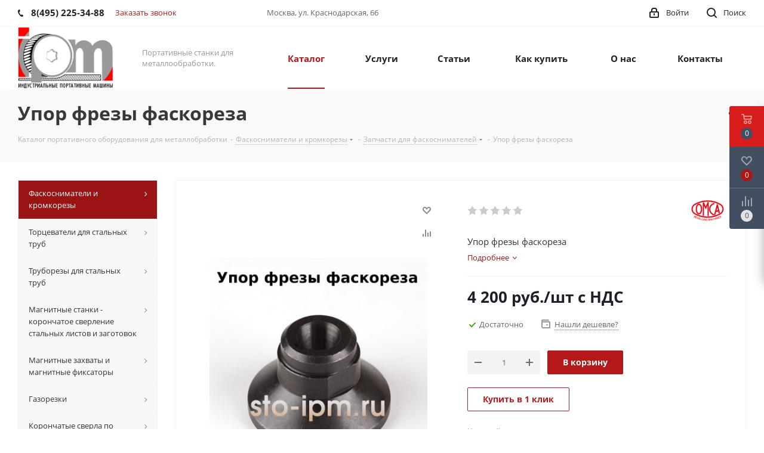

--- FILE ---
content_type: text/html; charset=UTF-8
request_url: https://sto-ipm.ru/catalog/faskosnimateli/zapchasti_na_faskosnimateli/upor_frezy_faskoreza_/
body_size: 49094
content:
<!DOCTYPE html>
<html xmlns="http://www.w3.org/1999/xhtml" xml:lang="ru" lang="ru" >
<head>
	<title>Упор фрезы фаскореза </title>
	<meta name="viewport" content="initial-scale=1.0, width=device-width" />
	<meta name="HandheldFriendly" content="true" />
	<meta name="yes" content="yes" />
	<meta name="apple-mobile-web-app-status-bar-style" content="black" />
	<meta name="SKYPE_TOOLBAR" content="SKYPE_TOOLBAR_PARSER_COMPATIBLE" />
	<meta http-equiv="Content-Type" content="text/html; charset=UTF-8" />
<meta name="keywords" content="запчасти для Фаскоснимателей, запчасти для кромкорезов,запчасти для кромкофрезерных станков, запчасти для станков для снятия фасок" />
<meta name="description" content="Упор фрезы фаскореза  описание, характеристики, цена: 4 200 руб." />
<script data-skip-moving="true">(function(w, d, n) {var cl = "bx-core";var ht = d.documentElement;var htc = ht ? ht.className : undefined;if (htc === undefined || htc.indexOf(cl) !== -1){return;}var ua = n.userAgent;if (/(iPad;)|(iPhone;)/i.test(ua)){cl += " bx-ios";}else if (/Windows/i.test(ua)){cl += ' bx-win';}else if (/Macintosh/i.test(ua)){cl += " bx-mac";}else if (/Linux/i.test(ua) && !/Android/i.test(ua)){cl += " bx-linux";}else if (/Android/i.test(ua)){cl += " bx-android";}cl += (/(ipad|iphone|android|mobile|touch)/i.test(ua) ? " bx-touch" : " bx-no-touch");cl += w.devicePixelRatio && w.devicePixelRatio >= 2? " bx-retina": " bx-no-retina";if (/AppleWebKit/.test(ua)){cl += " bx-chrome";}else if (/Opera/.test(ua)){cl += " bx-opera";}else if (/Firefox/.test(ua)){cl += " bx-firefox";}ht.className = htc ? htc + " " + cl : cl;})(window, document, navigator);</script>

<link href="https://fonts.googleapis.com/css?family=Open+Sans:300italic,400italic,600italic,700italic,800italic,400,300,500,600,700,800&subset=latin,cyrillic-ext"  rel="stylesheet" />
<link href="/bitrix/js/ui/design-tokens/dist/ui.design-tokens.min.css?172262462523463"  rel="stylesheet" />
<link href="/bitrix/js/ui/fonts/opensans/ui.font.opensans.min.css?16971069092320"  rel="stylesheet" />
<link href="/bitrix/js/main/popup/dist/main.popup.bundle.min.css?175018530326589"  rel="stylesheet" />
<link href="/bitrix/cache/css/s1/aspro_next/page_3614a6fc0eb43c678564565d83dacda6/page_3614a6fc0eb43c678564565d83dacda6_v1.css?1750240926842"  rel="stylesheet" />
<link href="/bitrix/cache/css/s1/aspro_next/default_472e37df2471f16fbf4c2cd11adb52f9/default_472e37df2471f16fbf4c2cd11adb52f9_v1.css?1750240926641"  rel="stylesheet" />
<link href="/bitrix/cache/css/s1/aspro_next/template_d80d35c00b4733b8d749f8e4f9f62981/template_d80d35c00b4733b8d749f8e4f9f62981_v1.css?17502409261025460"  data-template-style="true" rel="stylesheet" />
<link href="/bitrix/panel/main/popup.min.css?169710698820774"  data-template-style="true"  rel="stylesheet" />




<script type="extension/settings" data-extension="currency.currency-core">{"region":"ru"}</script>


<link rel="shortcut icon" href="/favicon.ico?1707742845" type="image/x-icon" />
<link rel="apple-touch-icon" sizes="180x180" href="/upload/CNext/d40/webclipicon180x180.png" />
<meta property="og:description" content="Упор фрезы фаскореза " />
<meta property="og:image" content="https://sto-ipm.ru:443/upload/iblock/813/upor frezi faskoreza OMCA.JPG" />
<link rel="image_src" href="https://sto-ipm.ru:443/upload/iblock/813/upor frezi faskoreza OMCA.JPG"  />
<meta property="og:title" content="Упор фрезы фаскореза " />
<meta property="og:type" content="website" />
<meta property="og:url" content="https://sto-ipm.ru:443/catalog/faskosnimateli/zapchasti_na_faskosnimateli/upor_frezy_faskoreza_/" />

		    <meta name="yandex-verification" content="fcef71498a9ee755" />
</head>
<body class=" site_s1 fill_bg_n" id="main">
	<div id="panel"></div>
	
	





				<!--'start_frame_cache_basketitems-component-block'-->												<div id="ajax_basket"></div>
					<!--'end_frame_cache_basketitems-component-block'-->							
	<div class="wrapper1  catalog_page basket_fly basket_fill_DARK side_LEFT catalog_icons_N banner_auto with_fast_view mheader-v1 header-v1 regions_N fill_N footer-v1 front-vindex1 mfixed_N mfixed_view_always title-v3 with_phones">
		
		<div class="header_wrap visible-lg visible-md title-v3">
			<header id="header">
				<div class="top-block top-block-v1">
	<div class="maxwidth-theme">
		<div class="wrapp_block">
			<div class="row">
									<div class="top-block-item col-md-4">
						<div class="phone-block">
															<div class="inline-block">
									
		
											<!-- noindex -->
			<div class="phone">
				<i class="svg svg-phone"></i>
				<a rel="nofollow" href="tel:84952253488">8(495) 225-34-88</a>
							</div>
			<!-- /noindex -->
					
		
									</div>
																						<div class="inline-block">
									<span class="callback-block animate-load twosmallfont colored" data-event="jqm" data-param-form_id="CALLBACK" data-name="callback">Заказать звонок</span>
								</div>
													</div>
					</div>
								<div class="top-block-item pull-left visible-lg">
					
		
							<div class="address twosmallfont inline-block">
					Москва, ул. Краснодарская, 66				</div>
			
		
					</div>
				<div class="top-block-item pull-right show-fixed top-ctrl">
					<button class="top-btn inline-search-show twosmallfont">
						<i class="svg inline  svg-inline-search" aria-hidden="true" ><svg xmlns="http://www.w3.org/2000/svg" width="17" height="17" viewBox="0 0 17 17">
  <path class="sscls-1" d="M7.5,0A7.5,7.5,0,1,1,0,7.5,7.5,7.5,0,0,1,7.5,0Zm0,2A5.5,5.5,0,1,1,2,7.5,5.5,5.5,0,0,1,7.5,2Z"/>
  <path class="sscls-1" d="M13.417,12.035l3.3,3.3a0.978,0.978,0,1,1-1.382,1.382l-3.3-3.3A0.978,0.978,0,0,1,13.417,12.035Z"/>
</svg>
</i>						<span class="dark-color">Поиск</span>
					</button>
				</div>
				<div class="top-block-item pull-right show-fixed top-ctrl">
					<div class="basket_wrap twosmallfont">
																</div>
				</div>
				<div class="top-block-item pull-right show-fixed top-ctrl">
					<div class="personal_wrap">
						<div class="personal top login twosmallfont">
							
		<!--'start_frame_cache_header-auth-block1'-->			<!-- noindex --><a rel="nofollow" title="Мой кабинет" class="personal-link dark-color animate-load" data-event="jqm" data-param-type="auth" data-param-backurl="/catalog/faskosnimateli/zapchasti_na_faskosnimateli/upor_frezy_faskoreza_/" data-name="auth" href="/personal/"><i class="svg inline  svg-inline-cabinet" aria-hidden="true" title="Мой кабинет"><svg xmlns="http://www.w3.org/2000/svg" width="16" height="17" viewBox="0 0 16 17">
  <defs>
    <style>
      .loccls-1 {
        fill: #222;
        fill-rule: evenodd;
      }
    </style>
  </defs>
  <path class="loccls-1" d="M14,17H2a2,2,0,0,1-2-2V8A2,2,0,0,1,2,6H3V4A4,4,0,0,1,7,0H9a4,4,0,0,1,4,4V6h1a2,2,0,0,1,2,2v7A2,2,0,0,1,14,17ZM11,4A2,2,0,0,0,9,2H7A2,2,0,0,0,5,4V6h6V4Zm3,4H2v7H14V8ZM8,9a1,1,0,0,1,1,1v2a1,1,0,0,1-2,0V10A1,1,0,0,1,8,9Z"/>
</svg>
</i><span class="wrap"><span class="name">Войти</span></span></a><!-- /noindex -->		<!--'end_frame_cache_header-auth-block1'-->
							</div>
					</div>
				</div>
                							</div>
		</div>
	</div>
</div>
<div class="header-wrapper topmenu-LIGHT">
	<div class="wrapper_inner">
		<div class="logo_and_menu-row">
			<div class="logo-row row">
				<div class="logo-block col-md-2 col-sm-3">
					<div class="logo colored">
						<a href="/"><img src="/upload/CNext/c15/ipmlogo5png.png" alt="ИПМ" title="ИПМ" /></a>					</div>
				</div>
				<div class="col-md-2 hidden-sm hidden-xs">
					<div class="top-description">
						Портативные станки&nbsp;для металлообработки.					</div>
				</div>
				<div class="col-md-8 menu-row">
					<div class="nav-main-collapse collapse in">
						<div class="menu-only">
							<nav class="mega-menu sliced">
									<div class="table-menu">
		<table>
			<tr>
									
										<td class="menu-item unvisible dropdown catalog wide_menu  active">
						<div class="wrap">
							<a class="dropdown-toggle" href="/catalog/">
								<div>
																		Каталог									<div class="line-wrapper"><span class="line"></span></div>
								</div>
							</a>
															<span class="tail"></span>
								<ul class="dropdown-menu">
																																							<li class="dropdown-submenu active has_img">
																								<div class="menu_img"><img src="/upload/resize_cache/iblock/d94/60_60_1/1sniatiefaski.jpg" alt="Фаскосниматели и кромкорезы" title="Фаскосниматели и кромкорезы" /></div>
																																		<a href="/catalog/faskosnimateli/" title="Фаскосниматели и кромкорезы"><span class="name">Фаскосниматели и кромкорезы</span><span class="arrow"><i></i></span></a>
																																			<ul class="dropdown-menu toggle_menu">
																																									<li class="menu-item  dropdown-submenu ">
															<a href="/catalog/faskosnimateli/raskhodnye_materialy/" title="Расходные материалы"><span class="name">Расходные материалы</span></a>
																															<ul class="dropdown-menu">
																																			<li class="menu-item ">
																			<a href="/catalog/faskosnimateli/raskhodnye_materialy/frezernye_golovki_dlya_kromkofrezernykh_stankov/" title="Фрезерные головки для кромкофрезерных станков"><span class="name">Фрезерные головки для кромкофрезерных станков</span></a>
																		</li>
																																			<li class="menu-item ">
																			<a href="/catalog/faskosnimateli/raskhodnye_materialy/kromkoskalyvayushchie_frezy_kutery/" title="Кромкоскалывающие фрезы кутеры"><span class="name">Кромкоскалывающие фрезы кутеры</span></a>
																		</li>
																																	</ul>
																
																													</li>
																																									<li class="menu-item   ">
															<a href="/catalog/faskosnimateli/aksessuary_i_prisposobleniya/" title="Аксессуары и приспособления"><span class="name">Аксессуары и приспособления</span></a>
																													</li>
																																									<li class="menu-item  dropdown-submenu active">
															<a href="/catalog/faskosnimateli/zapchasti_na_faskosnimateli/" title="Запчасти для фаскоснимателей"><span class="name">Запчасти для фаскоснимателей</span></a>
																															<ul class="dropdown-menu">
																																			<li class="menu-item ">
																			<a href="/catalog/faskosnimateli/zapchasti_na_faskosnimateli/roliki_podachi_kromkofrezernykh_stankov/" title="Ролики подачи кромкофрезерных станков"><span class="name">Ролики подачи кромкофрезерных станков</span></a>
																		</li>
																																			<li class="menu-item ">
																			<a href="/catalog/faskosnimateli/zapchasti_na_faskosnimateli/privodnye_remni_dlya_kromkofrezernykh_stankov/" title="Приводные ремни для кромкофрезерных станков"><span class="name">Приводные ремни для кромкофрезерных станков</span></a>
																		</li>
																																	</ul>
																
																													</li>
																																						</ul>
																					</li>
																																							<li class="dropdown-submenu  has_img">
																								<div class="menu_img"><img src="/upload/resize_cache/iblock/d5b/60_60_1/1obrabotkatrub1.jpg" alt="Торцеватели для стальных труб" title="Торцеватели для стальных труб" /></div>
																																		<a href="/catalog/tortsevateli_dlya_stalnykh_trub/" title="Торцеватели для стальных труб"><span class="name">Торцеватели для стальных труб</span><span class="arrow"><i></i></span></a>
																																			<ul class="dropdown-menu toggle_menu">
																																									<li class="menu-item  dropdown-submenu ">
															<a href="/catalog/tortsevateli_dlya_stalnykh_trub/privodi%20dlia%20torcevatelei/" title="Приводы для торцевателей"><span class="name">Приводы для торцевателей</span></a>
																															<ul class="dropdown-menu">
																																			<li class="menu-item ">
																			<a href="/catalog/tortsevateli_dlya_stalnykh_trub/privodi%20dlia%20torcevatelei/pnevmaticheskie_privody_dlya_tortsevateley_i_faskorezov/" title="Пневматические приводы для торцевателей и фаскорезов"><span class="name">Пневматические приводы для торцевателей и фаскорезов</span></a>
																		</li>
																																			<li class="menu-item ">
																			<a href="/catalog/tortsevateli_dlya_stalnykh_trub/privodi%20dlia%20torcevatelei/elektricheskie_privody_dlya_tortsevateley_i_faskorezov/" title="Электрические приводы для торцевателей и фаскорезов"><span class="name">Электрические приводы для торцевателей и фаскорезов</span></a>
																		</li>
																																	</ul>
																
																													</li>
																																									<li class="menu-item  dropdown-submenu ">
															<a href="/catalog/tortsevateli_dlya_stalnykh_trub/raskhodnyy_instrument/" title="Расходный инструмент"><span class="name">Расходный инструмент</span></a>
																															<ul class="dropdown-menu">
																																			<li class="menu-item ">
																			<a href="/catalog/tortsevateli_dlya_stalnykh_trub/raskhodnyy_instrument/sbornye_reztsy_reztsederzhateli_i_smennye_tverdosplavnye_plastiny/" title="Сборные резцы: резцедержатели и сменные твердосплавные пластины"><span class="name">Сборные резцы: резцедержатели и сменные твердосплавные пластины</span></a>
																		</li>
																																			<li class="menu-item ">
																			<a href="/catalog/tortsevateli_dlya_stalnykh_trub/raskhodnyy_instrument/reztsy_dlya_tortsevateley_mangust/" title="Резцы для торцевателей МАНГУСТ"><span class="name">Резцы для торцевателей МАНГУСТ</span></a>
																		</li>
																																	</ul>
																
																													</li>
																																									<li class="menu-item   ">
															<a href="/catalog/tortsevateli_dlya_stalnykh_trub/zapchasti_dlya_tortsevateley/" title="Запчасти для торцевателей"><span class="name">Запчасти для торцевателей</span></a>
																													</li>
																																									<li class="menu-item   ">
															<a href="/catalog/tortsevateli_dlya_stalnykh_trub/reduktory_dlya_tortsevateley_i_faskorezov/" title="Редукторы для торцевателей и фаскорезов"><span class="name">Редукторы для торцевателей и фаскорезов</span></a>
																													</li>
																																						</ul>
																					</li>
																																							<li class="dropdown-submenu  has_img">
																								<div class="menu_img"><img src="/upload/resize_cache/iblock/a4a/60_60_1/truborezi.JPG" alt="Труборезы для стальных труб" title="Труборезы для стальных труб" /></div>
																																		<a href="/catalog/truborezy_dlya_stalnykh_trub/" title="Труборезы для стальных труб"><span class="name">Труборезы для стальных труб</span><span class="arrow"><i></i></span></a>
																																			<ul class="dropdown-menu toggle_menu">
																																									<li class="menu-item  dropdown-submenu ">
															<a href="/catalog/truborezy_dlya_stalnykh_trub/raskhodnyy_instrument_dlya_truborezov/" title="Расходный инструмент для труборезов"><span class="name">Расходный инструмент для труборезов</span></a>
																															<ul class="dropdown-menu">
																																			<li class="menu-item ">
																			<a href="/catalog/truborezy_dlya_stalnykh_trub/raskhodnyy_instrument_dlya_truborezov/diski_otreznye_dlya_orbitalnykh_truborezov/" title="Диски отрезные для орбитальных труборезов"><span class="name">Диски отрезные для орбитальных труборезов</span></a>
																		</li>
																																			<li class="menu-item ">
																			<a href="/catalog/truborezy_dlya_stalnykh_trub/raskhodnyy_instrument_dlya_truborezov/smennye_diski_dlya_truborezov_exact/" title="Сменные диски для труборезов EXACT"><span class="name">Сменные диски для труборезов EXACT</span></a>
																		</li>
																																			<li class="menu-item ">
																			<a href="/catalog/truborezy_dlya_stalnykh_trub/raskhodnyy_instrument_dlya_truborezov/smennye_reztsy_dlya_razemnykh_truborezov/" title="Сменные резцы для разьемных труборезов"><span class="name">Сменные резцы для разьемных труборезов</span></a>
																		</li>
																																	</ul>
																
																													</li>
																																									<li class="menu-item  dropdown-submenu ">
															<a href="/catalog/truborezy_dlya_stalnykh_trub/privody_dlya_truborezov/" title="Приводы для труборезов"><span class="name">Приводы для труборезов</span></a>
																															<ul class="dropdown-menu">
																																			<li class="menu-item ">
																			<a href="/catalog/truborezy_dlya_stalnykh_trub/privody_dlya_truborezov/pnevmaticheskie_privody_dlya_truborezov_razemnykh/" title="Пневматические приводы для труборезов разьемных"><span class="name">Пневматические приводы для труборезов разьемных</span></a>
																		</li>
																																	</ul>
																
																													</li>
																																									<li class="menu-item  dropdown-submenu ">
															<a href="/catalog/truborezy_dlya_stalnykh_trub/zapasnye_chasti_dlya_razemnykh_truborezov/" title="Запасные части для разьемных труборезов"><span class="name">Запасные части для разьемных труборезов</span></a>
																															<ul class="dropdown-menu">
																																			<li class="menu-item ">
																			<a href="/catalog/truborezy_dlya_stalnykh_trub/zapasnye_chasti_dlya_razemnykh_truborezov/valy_i_shesterni_dlya_t_obraznykh_reduktorov_truborezov/" title="Валы и шестерни для Т образных редукторов труборезов"><span class="name">Валы и шестерни для Т образных редукторов труборезов</span></a>
																		</li>
																																			<li class="menu-item ">
																			<a href="/catalog/truborezy_dlya_stalnykh_trub/zapasnye_chasti_dlya_razemnykh_truborezov/reduktory_dlya_truborezov/" title="Редукторы для труборезов"><span class="name">Редукторы для труборезов</span></a>
																		</li>
																																	</ul>
																
																													</li>
																																									<li class="menu-item   ">
															<a href="/catalog/truborezy_dlya_stalnykh_trub/truborezy_exact/" title="Труборезы EXACT"><span class="name">Труборезы EXACT</span></a>
																													</li>
																																									<li class="menu-item   ">
															<a href="/catalog/truborezy_dlya_stalnykh_trub/aksessuary_dlya_razemnykh_truborezov/" title="Аксессуары для разъемных труборезов"><span class="name">Аксессуары для разъемных труборезов</span></a>
																													</li>
																																						</ul>
																					</li>
																																							<li class="dropdown-submenu  has_img">
																								<div class="menu_img"><img src="/upload/resize_cache/iblock/aac/60_60_1/1sverlenie.jpg" alt="Магнитные станки - корончатое сверление стальных листов и заготовок" title="Магнитные станки - корончатое сверление стальных листов и заготовок" /></div>
																																		<a href="/catalog/magnitnye_stanki_koronchatoe_sverlenie_stalnykh_listov_i_zagotovok/" title="Магнитные станки - корончатое сверление стальных листов и заготовок"><span class="name">Магнитные станки - корончатое сверление стальных листов и заготовок</span><span class="arrow"><i></i></span></a>
																																			<ul class="dropdown-menu toggle_menu">
																																									<li class="menu-item  dropdown-submenu ">
															<a href="/catalog/magnitnye_stanki_koronchatoe_sverlenie_stalnykh_listov_i_zagotovok/zapchasti_na_magnitnye_stanki/" title="Запчасти на магнитные станки"><span class="name">Запчасти на магнитные станки</span></a>
																															<ul class="dropdown-menu">
																																			<li class="menu-item ">
																			<a href="/catalog/magnitnye_stanki_koronchatoe_sverlenie_stalnykh_listov_i_zagotovok/zapchasti_na_magnitnye_stanki/platy_upravleniya_i_kontrollery_dlya_magnitnykh_sverlilnykh_stankov/" title="Платы управления и контроллеры для магнитных сверлильных станков"><span class="name">Платы управления и контроллеры для магнитных сверлильных станков</span></a>
																		</li>
																																			<li class="menu-item ">
																			<a href="/catalog/magnitnye_stanki_koronchatoe_sverlenie_stalnykh_listov_i_zagotovok/zapchasti_na_magnitnye_stanki/elektroagnitnye_osnovaniya/" title="Электромагнитные основания"><span class="name">Электромагнитные основания</span></a>
																		</li>
																																	</ul>
																
																													</li>
																																						</ul>
																					</li>
																																							<li class="dropdown-submenu  has_img">
																								<div class="menu_img"><img src="/upload/resize_cache/iblock/9a1/60_60_1/1magnitnayaosnastka1.jpg" alt="Магнитные захваты и магнитные фиксаторы" title="Магнитные захваты и магнитные фиксаторы" /></div>
																																		<a href="/catalog/magnitnye_podemniki_i_magnitnye_fiksatory/" title="Магнитные захваты и магнитные фиксаторы"><span class="name">Магнитные захваты и магнитные фиксаторы</span><span class="arrow"><i></i></span></a>
																																			<ul class="dropdown-menu toggle_menu">
																																									<li class="menu-item   ">
															<a href="/catalog/magnitnye_podemniki_i_magnitnye_fiksatory/magnitnye_shtativnye_stoyki/" title="Магнитные штативные стойки"><span class="name">Магнитные штативные стойки</span></a>
																													</li>
																																									<li class="menu-item   ">
															<a href="/catalog/magnitnye_podemniki_i_magnitnye_fiksatory/kontrollery_dlya_elektropostoyannykh_magnitnykh_plit/" title="Контроллеры для электропостоянных магнитных плит"><span class="name">Контроллеры для электропостоянных магнитных плит</span></a>
																													</li>
																																						</ul>
																					</li>
																																							<li class="dropdown-submenu  has_img">
																								<div class="menu_img"><img src="/upload/resize_cache/iblock/5fa/60_60_1/1termicheskayarezka.jpg" alt="Газорезки" title="Газорезки" /></div>
																																		<a href="/catalog/gazorezki/" title="Газорезки"><span class="name">Газорезки</span><span class="arrow"><i></i></span></a>
																																			<ul class="dropdown-menu toggle_menu">
																																									<li class="menu-item   ">
															<a href="/catalog/gazorezki/zapchasti%20dlia%20gazorezatelnih%20mashin/" title="Запчасти для газорезательных машин"><span class="name">Запчасти для газорезательных машин</span></a>
																													</li>
																																									<li class="menu-item  dropdown-submenu ">
															<a href="/catalog/gazorezki/sopla_mundshtuki_dlya_gazorezatelnykh_mashin/" title="Сопла/мундштуки для газорезательных машин"><span class="name">Сопла/мундштуки для газорезательных машин</span></a>
																															<ul class="dropdown-menu">
																																			<li class="menu-item ">
																			<a href="/catalog/gazorezki/sopla_mundshtuki_dlya_gazorezatelnykh_mashin/sopla_mundshtuki_propanovye/" title="Сопла/мундштуки пропановые"><span class="name">Сопла/мундштуки пропановые</span></a>
																		</li>
																																			<li class="menu-item ">
																			<a href="/catalog/gazorezki/sopla_mundshtuki_dlya_gazorezatelnykh_mashin/sopla_mundshtuki_atsitilenovye/" title="Сопла/мундштуки ацитиленовые"><span class="name">Сопла/мундштуки ацитиленовые</span></a>
																		</li>
																																	</ul>
																
																													</li>
																																									<li class="menu-item   ">
															<a href="/catalog/gazorezki/prisposobleniya_dlya_gazorezatelnykh_mashin/" title="Приспособления для газорезательных машин"><span class="name">Приспособления для газорезательных машин</span></a>
																													</li>
																																									<li class="menu-item   ">
															<a href="/catalog/gazorezki/raskhodiki_dlya_plazmennykh_rezakov/" title="Расходики для плазменных резаков"><span class="name">Расходики для плазменных резаков</span></a>
																													</li>
																																						</ul>
																					</li>
																																							<li class="dropdown-submenu  has_img">
																								<div class="menu_img"><img src="/upload/resize_cache/iblock/988/60_60_1/hole cutters-1.JPG" alt="Корончатые сверла по металлу" title="Корончатые сверла по металлу" /></div>
																																		<a href="/catalog/koronchatye_sverla_po_metallu_i_aksessuary_k_nim/" title="Корончатые сверла по металлу"><span class="name">Корончатые сверла по металлу</span><span class="arrow"><i></i></span></a>
																																			<ul class="dropdown-menu toggle_menu">
																																									<li class="menu-item   ">
															<a href="/catalog/koronchatye_sverla_po_metallu_i_aksessuary_k_nim/patrony_dlya_koronchatykh_sverl_s_konusami_morze/" title="Патроны для корончатых сверл с конусами Морзе"><span class="name">Патроны для корончатых сверл с конусами Морзе</span></a>
																													</li>
																																									<li class="menu-item   ">
															<a href="/catalog/koronchatye_sverla_po_metallu_i_aksessuary_k_nim/piloty_dlya_koronchatykh_sverl/" title="Пилоты для корончатых сверл"><span class="name">Пилоты для корончатых сверл</span></a>
																													</li>
																																									<li class="menu-item   ">
															<a href="/catalog/koronchatye_sverla_po_metallu_i_aksessuary_k_nim/aksessuary_dlya_koronchatykh_sverl_po_metallu/" title="Аксессуары для корончатых сверл по металлу"><span class="name">Аксессуары для корончатых сверл по металлу</span></a>
																													</li>
																																									<li class="menu-item   ">
															<a href="/catalog/koronchatye_sverla_po_metallu_i_aksessuary_k_nim/koronchatye_sverla_hss_po_metallu_pozos_tip_5212_/" title="Корончатые сверла HSS по металлу POZOS тип 5212 L-50mm"><span class="name">Корончатые сверла HSS по металлу POZOS тип 5212 L-50mm</span></a>
																													</li>
																																									<li class="menu-item   ">
															<a href="/catalog/koronchatye_sverla_po_metallu_i_aksessuary_k_nim/koronchatye_sverla_po_metallu_hss_cat_tools_green_line_l_30mm/" title="Корончатые сверла по металлу HSS CAT-TOOLS GREEN LINE L-30мм"><span class="name">Корончатые сверла по металлу HSS CAT-TOOLS GREEN LINE L-30мм</span></a>
																													</li>
																																									<li class="menu-item   ">
															<a href="/catalog/koronchatye_sverla_po_metallu_i_aksessuary_k_nim/koronchatye_sverla_po_metallu_t_c_t_cat_tools_green_line_l_35mm/" title="Корончатые сверла по металлу T.C.T. CAT-TOOLS GREEN LINE L-35мм"><span class="name">Корончатые сверла по металлу T.C.T. CAT-TOOLS GREEN LINE L-35мм</span></a>
																													</li>
																																									<li class="menu-item   ">
															<a href="/catalog/koronchatye_sverla_po_metallu_i_aksessuary_k_nim/koronchatye_sverla_hss_po_metallu_cat_tools_red_line_hss_l_50mm/" title="Корончатые сверла HSS по металлу CAT-TOOLS RED Line HSS L-50мм"><span class="name">Корончатые сверла HSS по металлу CAT-TOOLS RED Line HSS L-50мм</span></a>
																													</li>
																																									<li class="menu-item   ">
															<a href="/catalog/koronchatye_sverla_po_metallu_i_aksessuary_k_nim/koronchatye_sverla_hss_po_metallu_cat_tools_red_line_hss_l_30mm/" title="Корончатые сверла HSS по металлу CAT-TOOLS RED Line HSS L-30мм"><span class="name">Корончатые сверла HSS по металлу CAT-TOOLS RED Line HSS L-30мм</span></a>
																													</li>
																																									<li class="menu-item   ">
															<a href="/catalog/koronchatye_sverla_po_metallu_i_aksessuary_k_nim/koronchatye_sverla_po_metallu_t_c_t_cat_tools_red_line_l_55mm/" title="Корончатые сверла по металлу T.C.T. CAT-TOOLS RED LINE L-55мм"><span class="name">Корончатые сверла по металлу T.C.T. CAT-TOOLS RED LINE L-55мм</span></a>
																													</li>
																																									<li class="menu-item   ">
															<a href="/catalog/koronchatye_sverla_po_metallu_i_aksessuary_k_nim/koronchatye_sverla_po_metallu_hss_l_55_karnasch_art_20_1270u_gold_tech/" title="Корончатые сверла по металлу GOLD LINE HSS KARNASCH art. 20.1270U GOLD TECH"><span class="name">Корончатые сверла по металлу GOLD LINE HSS KARNASCH art. 20.1270U GOLD TECH</span></a>
																													</li>
																																									<li class="menu-item collapsed  ">
															<a href="/catalog/koronchatye_sverla_po_metallu_i_aksessuary_k_nim/koronchatye_sverla_po_metallu_tverdosplavnye_t_s_t_karnasch_art_20_1316_l_55mm/" title="Корончатые сверла по металлу твердосплавные Т.С.Т  KARNASCH art. 20.1316 L-55mm."><span class="name">Корончатые сверла по металлу твердосплавные Т.С.Т  KARNASCH art. 20.1316 L-55mm.</span></a>
																													</li>
																																									<li class="menu-item collapsed  ">
															<a href="/catalog/koronchatye_sverla_po_metallu_i_aksessuary_k_nim/koronchatye_sverla_po_metallu_tverdyy_splav_t_c_t_karnasch_art_20_1147_l_40mm/" title="Корончатые сверла по металлу твердый сплав T.C.T KARNASCH art. 20.1147 L-40mm."><span class="name">Корончатые сверла по металлу твердый сплав T.C.T KARNASCH art. 20.1147 L-40mm.</span></a>
																													</li>
																																									<li class="menu-item collapsed  ">
															<a href="/catalog/koronchatye_sverla_po_metallu_i_aksessuary_k_nim/koronchatye_sverla_po_metallu_cat_tools_blue_line_hss_l_50mm/" title="Корончатые сверла по металлу CAT-TOOLS BLUE Line HSS L-50мм"><span class="name">Корончатые сверла по металлу CAT-TOOLS BLUE Line HSS L-50мм</span></a>
																													</li>
																																									<li class="menu-item collapsed  ">
															<a href="/catalog/koronchatye_sverla_po_metallu_i_aksessuary_k_nim/koronchatye_sverla_po_metallu_cat_tools_pro_line_blue_tverdosplavnye_tct_l_50mm/" title="Корончатые сверла по металлу CAT-TOOLS PRO LINE BLUE твердосплавные TCT L-50мм"><span class="name">Корончатые сверла по металлу CAT-TOOLS PRO LINE BLUE твердосплавные TCT L-50мм</span></a>
																													</li>
																																									<li class="menu-item collapsed  ">
															<a href="/catalog/koronchatye_sverla_po_metallu_i_aksessuary_k_nim/koronchatye_sverla_po_metallu_hss_l_50_karnasch_art_20_1265_silver_line/" title="Корончатые сверла по металлу HSS L-50 KARNASCH art. 20.1265 SILVER LINE"><span class="name">Корончатые сверла по металлу HSS L-50 KARNASCH art. 20.1265 SILVER LINE</span></a>
																													</li>
																																									<li class="menu-item collapsed  ">
															<a href="/catalog/koronchatye_sverla_po_metallu_i_aksessuary_k_nim/koronchatye_sverla_po_metallu_cat_tools_blue_line_hss_l_100mm/" title="Корончатые сверла по металлу CAT-TOOLS BLUE Line HSS L-100мм"><span class="name">Корончатые сверла по металлу CAT-TOOLS BLUE Line HSS L-100мм</span></a>
																													</li>
																																									<li class="menu-item collapsed  ">
															<a href="/catalog/koronchatye_sverla_po_metallu_i_aksessuary_k_nim/koronchatye_sverla_po_metallu_gold_line_hss_karnasch_art_20_1260u_gold_tech/" title="Корончатые сверла по металлу GOLD LINE HSS KARNASCH art. 20.1260U GOLD TECH"><span class="name">Корончатые сверла по металлу GOLD LINE HSS KARNASCH art. 20.1260U GOLD TECH</span></a>
																													</li>
																																									<li class="menu-item collapsed  ">
															<a href="/catalog/koronchatye_sverla_po_metallu_i_aksessuary_k_nim/koronchatye_sverla_po_metallu_tverdyy_splav_t_c_t_karnasch_power_max_art_20_1130_l_30mm/" title="Корончатые сверла по металлу твердый сплав T.C.T KARNASCH POWER MAX art. 20.1130 L-30mm."><span class="name">Корончатые сверла по металлу твердый сплав T.C.T KARNASCH POWER MAX art. 20.1130 L-30mm.</span></a>
																													</li>
																																									<li class="menu-item collapsed  ">
															<a href="/catalog/koronchatye_sverla_po_metallu_i_aksessuary_k_nim/koronchatye_sverla_po_metallu_hss_l_110_karnasch_art_20_1280_gold_tech/" title="Корончатые сверла по металлу HSS L-110 KARNASCH art. 20.1280 GOLD TECH"><span class="name">Корончатые сверла по металлу HSS L-110 KARNASCH art. 20.1280 GOLD TECH</span></a>
																													</li>
																																									<li class="menu-item collapsed  ">
															<a href="/catalog/koronchatye_sverla_po_metallu_i_aksessuary_k_nim/rasprodazha_koronchatykh_sverl_po_metallu/" title="Распродажа корончатых сверл по металлу"><span class="name">Распродажа корончатых сверл по металлу</span></a>
																													</li>
																																									<li class="menu-item collapsed  ">
															<a href="/catalog/koronchatye_sverla_po_metallu_i_aksessuary_k_nim/zatochka_koronchatykh_sverl_po_metallu/" title="Заточка корончатых сверл по металлу"><span class="name">Заточка корончатых сверл по металлу</span></a>
																													</li>
																																									<li class="menu-item collapsed  ">
															<a href="/catalog/koronchatye_sverla_po_metallu_i_aksessuary_k_nim/arenda_stankov_dlya_koronchatogo_sverleniya/" title="Аренда станков для корончатого сверления"><span class="name">Аренда станков для корончатого сверления</span></a>
																													</li>
																																								<li><span class="colored more_items with_dropdown">Ещё</span></li>
																									</ul>
																					</li>
																																							<li class="dropdown-submenu  has_img">
																								<div class="menu_img"><img src="/upload/resize_cache/iblock/582/60_60_1/mrf4.png" alt="Заточные станки" title="Заточные станки" /></div>
																																		<a href="/catalog/zatochnye_stanki/" title="Заточные станки"><span class="name">Заточные станки</span><span class="arrow"><i></i></span></a>
																																			<ul class="dropdown-menu toggle_menu">
																																									<li class="menu-item   ">
															<a href="/catalog/zatochnye_stanki/diski_dlya_zatochnykh_stankov/" title="Диски для заточных станков"><span class="name">Диски для заточных станков</span></a>
																													</li>
																																									<li class="menu-item   ">
															<a href="/catalog/zatochnye_stanki/zapasnye_chasti_dlya_zatochnykh_stankov/" title="Запасные части для заточных станков"><span class="name">Запасные части для заточных станков</span></a>
																													</li>
																																						</ul>
																					</li>
																																							<li class="  has_img">
																								<div class="menu_img"><img src="/upload/resize_cache/iblock/56e/60_60_1/1razmagnichivanie.jpg" alt="Демагнетизаторы - Размагничивание заготовок и инструмента" title="Демагнетизаторы - Размагничивание заготовок и инструмента" /></div>
																																		<a href="/catalog/demagnetizatory_razmagnichivanie_zagotovok_i_instrumenta/" title="Демагнетизаторы - Размагничивание заготовок и инструмента"><span class="name">Демагнетизаторы - Размагничивание заготовок и инструмента</span></a>
																					</li>
																																							<li class="dropdown-submenu  has_img">
																								<div class="menu_img"><img src="/upload/resize_cache/iblock/9fd/60_60_1/0100-a_b.jpg" alt="Оснастка шпиндельная" title="Оснастка шпиндельная" /></div>
																																		<a href="/catalog/osnastka_shpindelnaya/" title="Оснастка шпиндельная"><span class="name">Оснастка шпиндельная</span><span class="arrow"><i></i></span></a>
																																			<ul class="dropdown-menu toggle_menu">
																																									<li class="menu-item   ">
															<a href="/catalog/osnastka_shpindelnaya/kontorlnye_opravki_s_konusami_morze_i_7_24/" title="Конторльные оправки с конусами Морзе и 7:24"><span class="name">Конторльные оправки с конусами Морзе и 7:24</span></a>
																													</li>
																																									<li class="menu-item  dropdown-submenu ">
															<a href="/catalog/osnastka_shpindelnaya/rastochnye_patrony_s_konusami_morze/" title="Расточные патроны с конусами Морзе"><span class="name">Расточные патроны с конусами Морзе</span></a>
																															<ul class="dropdown-menu">
																																			<li class="menu-item ">
																			<a href="/catalog/osnastka_shpindelnaya/rastochnye_patrony_s_konusami_morze/nabory_reztsov_dlya_rastochnykh_patronov/" title="Наборы резцов для расточных патронов"><span class="name">Наборы резцов для расточных патронов</span></a>
																		</li>
																																	</ul>
																
																													</li>
																																						</ul>
																					</li>
																																							<li class="  has_img">
																								<div class="menu_img"><img src="/upload/resize_cache/iblock/a2e/60_60_1/femi35.jpg" alt="Ленточнопильные станки" title="Ленточнопильные станки" /></div>
																																		<a href="/catalog/lentochnopilnye_stanki/" title="Ленточнопильные станки"><span class="name">Ленточнопильные станки</span></a>
																					</li>
																																							<li class="  has_img">
																								<div class="menu_img"><img src="/upload/resize_cache/iblock/013/i6wouhthvdzpcp2dr47b3knxt4k1ui7t/60_60_1/коллаж захватов 800x600.jpg" alt="Захваты механические для листов" title="Захваты механические для листов" /></div>
																																		<a href="/catalog/zakhvaty_mekhanicheskie_dlya_listov/" title="Захваты механические для листов"><span class="name">Захваты механические для листов</span></a>
																					</li>
																	</ul>
													</div>
					</td>
									
										<td class="menu-item unvisible dropdown   ">
						<div class="wrap">
							<a class="dropdown-toggle" href="/uslugi/">
								<div>
																		Услуги									<div class="line-wrapper"><span class="line"></span></div>
								</div>
							</a>
															<span class="tail"></span>
								<ul class="dropdown-menu">
																																							<li class="  ">
																						<a href="/uslugi/garantiynyy-remont/" title="Гарантийный ремонт"><span class="name">Гарантийный ремонт</span></a>
																					</li>
																																							<li class="  ">
																						<a href="/uslugi/remont/" title="Ремонт"><span class="name">Ремонт</span></a>
																					</li>
																	</ul>
													</div>
					</td>
									
										<td class="menu-item unvisible    ">
						<div class="wrap">
							<a class="" href="/articles/">
								<div>
																		Статьи									<div class="line-wrapper"><span class="line"></span></div>
								</div>
							</a>
													</div>
					</td>
									
										<td class="menu-item unvisible dropdown   ">
						<div class="wrap">
							<a class="dropdown-toggle" href="/help/">
								<div>
																		Как купить									<div class="line-wrapper"><span class="line"></span></div>
								</div>
							</a>
															<span class="tail"></span>
								<ul class="dropdown-menu">
																																							<li class="  ">
																						<a href="/help/payment/" title="Условия оплаты"><span class="name">Условия оплаты</span></a>
																					</li>
																																							<li class="  ">
																						<a href="/help/delivery/" title="Условия доставки"><span class="name">Условия доставки</span></a>
																					</li>
																																							<li class="  ">
																						<a href="/help/warranty/" title="Гарантия на товар"><span class="name">Гарантия на товар</span></a>
																					</li>
																	</ul>
													</div>
					</td>
									
										<td class="menu-item unvisible dropdown   ">
						<div class="wrap">
							<a class="dropdown-toggle" href="/company/">
								<div>
																		О нас									<div class="line-wrapper"><span class="line"></span></div>
								</div>
							</a>
															<span class="tail"></span>
								<ul class="dropdown-menu">
																																							<li class="  ">
																						<a href="/company/news/" title="Новости"><span class="name">Новости</span></a>
																					</li>
																																							<li class="  ">
																						<a href="/company/vacancy/" title="Вакансии"><span class="name">Вакансии</span></a>
																					</li>
																																							<li class="  ">
																						<a href="/include/licenses_detail.php" title="Политика конфиденциальности"><span class="name">Политика конфиденциальности</span></a>
																					</li>
																																							<li class="  ">
																						<a href="/company/spares/" title="Продажа зап частей"><span class="name">Продажа зап частей</span></a>
																					</li>
																	</ul>
													</div>
					</td>
									
										<td class="menu-item unvisible    ">
						<div class="wrap">
							<a class="" href="/contacts/">
								<div>
																		Контакты									<div class="line-wrapper"><span class="line"></span></div>
								</div>
							</a>
													</div>
					</td>
				
				<td class="menu-item dropdown js-dropdown nosave unvisible">
					<div class="wrap">
						<a class="dropdown-toggle more-items" href="#">
							<span>Ещё</span>
						</a>
						<span class="tail"></span>
						<ul class="dropdown-menu"></ul>
					</div>
				</td>

			</tr>
		</table>
	</div>
							</nav>
						</div>
					</div>
				</div>
			</div>		</div>
	</div>
	<div class="line-row visible-xs"></div>
</div>			</header>
		</div>
		
					<div id="headerfixed">
				<div class="maxwidth-theme">
	<div class="logo-row v2 row margin0 menu-row">
		<div class="inner-table-block nopadding logo-block">
			<div class="logo colored">
<!--				-->                <a href="/">
                    <img src="/bitrix/templates/aspro_next/images/ipm_logo4.png" alt="STO-IPM">
                </a>
			</div>
		</div>
		<div class="inner-table-block menu-block">
			<div class="navs table-menu js-nav">
				<nav class="mega-menu sliced">
						<div class="table-menu">
		<table>
			<tr>
									
										<td class="menu-item unvisible dropdown catalog wide_menu  active">
						<div class="wrap">
							<a class="dropdown-toggle" href="/catalog/">
								<div>
																		Каталог									<div class="line-wrapper"><span class="line"></span></div>
								</div>
							</a>
															<span class="tail"></span>
								<ul class="dropdown-menu">
																																							<li class="dropdown-submenu active has_img">
																								<div class="menu_img"><img src="/upload/resize_cache/iblock/d94/60_60_1/1sniatiefaski.jpg" alt="Фаскосниматели и кромкорезы" title="Фаскосниматели и кромкорезы" /></div>
																																		<a href="/catalog/faskosnimateli/" title="Фаскосниматели и кромкорезы"><span class="name">Фаскосниматели и кромкорезы</span><span class="arrow"><i></i></span></a>
																																			<ul class="dropdown-menu toggle_menu">
																																									<li class="menu-item  dropdown-submenu ">
															<a href="/catalog/faskosnimateli/raskhodnye_materialy/" title="Расходные материалы"><span class="name">Расходные материалы</span></a>
																															<ul class="dropdown-menu">
																																			<li class="menu-item ">
																			<a href="/catalog/faskosnimateli/raskhodnye_materialy/frezernye_golovki_dlya_kromkofrezernykh_stankov/" title="Фрезерные головки для кромкофрезерных станков"><span class="name">Фрезерные головки для кромкофрезерных станков</span></a>
																		</li>
																																			<li class="menu-item ">
																			<a href="/catalog/faskosnimateli/raskhodnye_materialy/kromkoskalyvayushchie_frezy_kutery/" title="Кромкоскалывающие фрезы кутеры"><span class="name">Кромкоскалывающие фрезы кутеры</span></a>
																		</li>
																																	</ul>
																
																													</li>
																																									<li class="menu-item   ">
															<a href="/catalog/faskosnimateli/aksessuary_i_prisposobleniya/" title="Аксессуары и приспособления"><span class="name">Аксессуары и приспособления</span></a>
																													</li>
																																									<li class="menu-item  dropdown-submenu active">
															<a href="/catalog/faskosnimateli/zapchasti_na_faskosnimateli/" title="Запчасти для фаскоснимателей"><span class="name">Запчасти для фаскоснимателей</span></a>
																															<ul class="dropdown-menu">
																																			<li class="menu-item ">
																			<a href="/catalog/faskosnimateli/zapchasti_na_faskosnimateli/roliki_podachi_kromkofrezernykh_stankov/" title="Ролики подачи кромкофрезерных станков"><span class="name">Ролики подачи кромкофрезерных станков</span></a>
																		</li>
																																			<li class="menu-item ">
																			<a href="/catalog/faskosnimateli/zapchasti_na_faskosnimateli/privodnye_remni_dlya_kromkofrezernykh_stankov/" title="Приводные ремни для кромкофрезерных станков"><span class="name">Приводные ремни для кромкофрезерных станков</span></a>
																		</li>
																																	</ul>
																
																													</li>
																																						</ul>
																					</li>
																																							<li class="dropdown-submenu  has_img">
																								<div class="menu_img"><img src="/upload/resize_cache/iblock/d5b/60_60_1/1obrabotkatrub1.jpg" alt="Торцеватели для стальных труб" title="Торцеватели для стальных труб" /></div>
																																		<a href="/catalog/tortsevateli_dlya_stalnykh_trub/" title="Торцеватели для стальных труб"><span class="name">Торцеватели для стальных труб</span><span class="arrow"><i></i></span></a>
																																			<ul class="dropdown-menu toggle_menu">
																																									<li class="menu-item  dropdown-submenu ">
															<a href="/catalog/tortsevateli_dlya_stalnykh_trub/privodi%20dlia%20torcevatelei/" title="Приводы для торцевателей"><span class="name">Приводы для торцевателей</span></a>
																															<ul class="dropdown-menu">
																																			<li class="menu-item ">
																			<a href="/catalog/tortsevateli_dlya_stalnykh_trub/privodi%20dlia%20torcevatelei/pnevmaticheskie_privody_dlya_tortsevateley_i_faskorezov/" title="Пневматические приводы для торцевателей и фаскорезов"><span class="name">Пневматические приводы для торцевателей и фаскорезов</span></a>
																		</li>
																																			<li class="menu-item ">
																			<a href="/catalog/tortsevateli_dlya_stalnykh_trub/privodi%20dlia%20torcevatelei/elektricheskie_privody_dlya_tortsevateley_i_faskorezov/" title="Электрические приводы для торцевателей и фаскорезов"><span class="name">Электрические приводы для торцевателей и фаскорезов</span></a>
																		</li>
																																	</ul>
																
																													</li>
																																									<li class="menu-item  dropdown-submenu ">
															<a href="/catalog/tortsevateli_dlya_stalnykh_trub/raskhodnyy_instrument/" title="Расходный инструмент"><span class="name">Расходный инструмент</span></a>
																															<ul class="dropdown-menu">
																																			<li class="menu-item ">
																			<a href="/catalog/tortsevateli_dlya_stalnykh_trub/raskhodnyy_instrument/sbornye_reztsy_reztsederzhateli_i_smennye_tverdosplavnye_plastiny/" title="Сборные резцы: резцедержатели и сменные твердосплавные пластины"><span class="name">Сборные резцы: резцедержатели и сменные твердосплавные пластины</span></a>
																		</li>
																																			<li class="menu-item ">
																			<a href="/catalog/tortsevateli_dlya_stalnykh_trub/raskhodnyy_instrument/reztsy_dlya_tortsevateley_mangust/" title="Резцы для торцевателей МАНГУСТ"><span class="name">Резцы для торцевателей МАНГУСТ</span></a>
																		</li>
																																	</ul>
																
																													</li>
																																									<li class="menu-item   ">
															<a href="/catalog/tortsevateli_dlya_stalnykh_trub/zapchasti_dlya_tortsevateley/" title="Запчасти для торцевателей"><span class="name">Запчасти для торцевателей</span></a>
																													</li>
																																									<li class="menu-item   ">
															<a href="/catalog/tortsevateli_dlya_stalnykh_trub/reduktory_dlya_tortsevateley_i_faskorezov/" title="Редукторы для торцевателей и фаскорезов"><span class="name">Редукторы для торцевателей и фаскорезов</span></a>
																													</li>
																																						</ul>
																					</li>
																																							<li class="dropdown-submenu  has_img">
																								<div class="menu_img"><img src="/upload/resize_cache/iblock/a4a/60_60_1/truborezi.JPG" alt="Труборезы для стальных труб" title="Труборезы для стальных труб" /></div>
																																		<a href="/catalog/truborezy_dlya_stalnykh_trub/" title="Труборезы для стальных труб"><span class="name">Труборезы для стальных труб</span><span class="arrow"><i></i></span></a>
																																			<ul class="dropdown-menu toggle_menu">
																																									<li class="menu-item  dropdown-submenu ">
															<a href="/catalog/truborezy_dlya_stalnykh_trub/raskhodnyy_instrument_dlya_truborezov/" title="Расходный инструмент для труборезов"><span class="name">Расходный инструмент для труборезов</span></a>
																															<ul class="dropdown-menu">
																																			<li class="menu-item ">
																			<a href="/catalog/truborezy_dlya_stalnykh_trub/raskhodnyy_instrument_dlya_truborezov/diski_otreznye_dlya_orbitalnykh_truborezov/" title="Диски отрезные для орбитальных труборезов"><span class="name">Диски отрезные для орбитальных труборезов</span></a>
																		</li>
																																			<li class="menu-item ">
																			<a href="/catalog/truborezy_dlya_stalnykh_trub/raskhodnyy_instrument_dlya_truborezov/smennye_diski_dlya_truborezov_exact/" title="Сменные диски для труборезов EXACT"><span class="name">Сменные диски для труборезов EXACT</span></a>
																		</li>
																																			<li class="menu-item ">
																			<a href="/catalog/truborezy_dlya_stalnykh_trub/raskhodnyy_instrument_dlya_truborezov/smennye_reztsy_dlya_razemnykh_truborezov/" title="Сменные резцы для разьемных труборезов"><span class="name">Сменные резцы для разьемных труборезов</span></a>
																		</li>
																																	</ul>
																
																													</li>
																																									<li class="menu-item  dropdown-submenu ">
															<a href="/catalog/truborezy_dlya_stalnykh_trub/privody_dlya_truborezov/" title="Приводы для труборезов"><span class="name">Приводы для труборезов</span></a>
																															<ul class="dropdown-menu">
																																			<li class="menu-item ">
																			<a href="/catalog/truborezy_dlya_stalnykh_trub/privody_dlya_truborezov/pnevmaticheskie_privody_dlya_truborezov_razemnykh/" title="Пневматические приводы для труборезов разьемных"><span class="name">Пневматические приводы для труборезов разьемных</span></a>
																		</li>
																																	</ul>
																
																													</li>
																																									<li class="menu-item  dropdown-submenu ">
															<a href="/catalog/truborezy_dlya_stalnykh_trub/zapasnye_chasti_dlya_razemnykh_truborezov/" title="Запасные части для разьемных труборезов"><span class="name">Запасные части для разьемных труборезов</span></a>
																															<ul class="dropdown-menu">
																																			<li class="menu-item ">
																			<a href="/catalog/truborezy_dlya_stalnykh_trub/zapasnye_chasti_dlya_razemnykh_truborezov/valy_i_shesterni_dlya_t_obraznykh_reduktorov_truborezov/" title="Валы и шестерни для Т образных редукторов труборезов"><span class="name">Валы и шестерни для Т образных редукторов труборезов</span></a>
																		</li>
																																			<li class="menu-item ">
																			<a href="/catalog/truborezy_dlya_stalnykh_trub/zapasnye_chasti_dlya_razemnykh_truborezov/reduktory_dlya_truborezov/" title="Редукторы для труборезов"><span class="name">Редукторы для труборезов</span></a>
																		</li>
																																	</ul>
																
																													</li>
																																									<li class="menu-item   ">
															<a href="/catalog/truborezy_dlya_stalnykh_trub/truborezy_exact/" title="Труборезы EXACT"><span class="name">Труборезы EXACT</span></a>
																													</li>
																																									<li class="menu-item   ">
															<a href="/catalog/truborezy_dlya_stalnykh_trub/aksessuary_dlya_razemnykh_truborezov/" title="Аксессуары для разъемных труборезов"><span class="name">Аксессуары для разъемных труборезов</span></a>
																													</li>
																																						</ul>
																					</li>
																																							<li class="dropdown-submenu  has_img">
																								<div class="menu_img"><img src="/upload/resize_cache/iblock/aac/60_60_1/1sverlenie.jpg" alt="Магнитные станки - корончатое сверление стальных листов и заготовок" title="Магнитные станки - корончатое сверление стальных листов и заготовок" /></div>
																																		<a href="/catalog/magnitnye_stanki_koronchatoe_sverlenie_stalnykh_listov_i_zagotovok/" title="Магнитные станки - корончатое сверление стальных листов и заготовок"><span class="name">Магнитные станки - корончатое сверление стальных листов и заготовок</span><span class="arrow"><i></i></span></a>
																																			<ul class="dropdown-menu toggle_menu">
																																									<li class="menu-item  dropdown-submenu ">
															<a href="/catalog/magnitnye_stanki_koronchatoe_sverlenie_stalnykh_listov_i_zagotovok/zapchasti_na_magnitnye_stanki/" title="Запчасти на магнитные станки"><span class="name">Запчасти на магнитные станки</span></a>
																															<ul class="dropdown-menu">
																																			<li class="menu-item ">
																			<a href="/catalog/magnitnye_stanki_koronchatoe_sverlenie_stalnykh_listov_i_zagotovok/zapchasti_na_magnitnye_stanki/platy_upravleniya_i_kontrollery_dlya_magnitnykh_sverlilnykh_stankov/" title="Платы управления и контроллеры для магнитных сверлильных станков"><span class="name">Платы управления и контроллеры для магнитных сверлильных станков</span></a>
																		</li>
																																			<li class="menu-item ">
																			<a href="/catalog/magnitnye_stanki_koronchatoe_sverlenie_stalnykh_listov_i_zagotovok/zapchasti_na_magnitnye_stanki/elektroagnitnye_osnovaniya/" title="Электромагнитные основания"><span class="name">Электромагнитные основания</span></a>
																		</li>
																																	</ul>
																
																													</li>
																																						</ul>
																					</li>
																																							<li class="dropdown-submenu  has_img">
																								<div class="menu_img"><img src="/upload/resize_cache/iblock/9a1/60_60_1/1magnitnayaosnastka1.jpg" alt="Магнитные захваты и магнитные фиксаторы" title="Магнитные захваты и магнитные фиксаторы" /></div>
																																		<a href="/catalog/magnitnye_podemniki_i_magnitnye_fiksatory/" title="Магнитные захваты и магнитные фиксаторы"><span class="name">Магнитные захваты и магнитные фиксаторы</span><span class="arrow"><i></i></span></a>
																																			<ul class="dropdown-menu toggle_menu">
																																									<li class="menu-item   ">
															<a href="/catalog/magnitnye_podemniki_i_magnitnye_fiksatory/magnitnye_shtativnye_stoyki/" title="Магнитные штативные стойки"><span class="name">Магнитные штативные стойки</span></a>
																													</li>
																																									<li class="menu-item   ">
															<a href="/catalog/magnitnye_podemniki_i_magnitnye_fiksatory/kontrollery_dlya_elektropostoyannykh_magnitnykh_plit/" title="Контроллеры для электропостоянных магнитных плит"><span class="name">Контроллеры для электропостоянных магнитных плит</span></a>
																													</li>
																																						</ul>
																					</li>
																																							<li class="dropdown-submenu  has_img">
																								<div class="menu_img"><img src="/upload/resize_cache/iblock/5fa/60_60_1/1termicheskayarezka.jpg" alt="Газорезки" title="Газорезки" /></div>
																																		<a href="/catalog/gazorezki/" title="Газорезки"><span class="name">Газорезки</span><span class="arrow"><i></i></span></a>
																																			<ul class="dropdown-menu toggle_menu">
																																									<li class="menu-item   ">
															<a href="/catalog/gazorezki/zapchasti%20dlia%20gazorezatelnih%20mashin/" title="Запчасти для газорезательных машин"><span class="name">Запчасти для газорезательных машин</span></a>
																													</li>
																																									<li class="menu-item  dropdown-submenu ">
															<a href="/catalog/gazorezki/sopla_mundshtuki_dlya_gazorezatelnykh_mashin/" title="Сопла/мундштуки для газорезательных машин"><span class="name">Сопла/мундштуки для газорезательных машин</span></a>
																															<ul class="dropdown-menu">
																																			<li class="menu-item ">
																			<a href="/catalog/gazorezki/sopla_mundshtuki_dlya_gazorezatelnykh_mashin/sopla_mundshtuki_propanovye/" title="Сопла/мундштуки пропановые"><span class="name">Сопла/мундштуки пропановые</span></a>
																		</li>
																																			<li class="menu-item ">
																			<a href="/catalog/gazorezki/sopla_mundshtuki_dlya_gazorezatelnykh_mashin/sopla_mundshtuki_atsitilenovye/" title="Сопла/мундштуки ацитиленовые"><span class="name">Сопла/мундштуки ацитиленовые</span></a>
																		</li>
																																	</ul>
																
																													</li>
																																									<li class="menu-item   ">
															<a href="/catalog/gazorezki/prisposobleniya_dlya_gazorezatelnykh_mashin/" title="Приспособления для газорезательных машин"><span class="name">Приспособления для газорезательных машин</span></a>
																													</li>
																																									<li class="menu-item   ">
															<a href="/catalog/gazorezki/raskhodiki_dlya_plazmennykh_rezakov/" title="Расходики для плазменных резаков"><span class="name">Расходики для плазменных резаков</span></a>
																													</li>
																																						</ul>
																					</li>
																																							<li class="dropdown-submenu  has_img">
																								<div class="menu_img"><img src="/upload/resize_cache/iblock/988/60_60_1/hole cutters-1.JPG" alt="Корончатые сверла по металлу" title="Корончатые сверла по металлу" /></div>
																																		<a href="/catalog/koronchatye_sverla_po_metallu_i_aksessuary_k_nim/" title="Корончатые сверла по металлу"><span class="name">Корончатые сверла по металлу</span><span class="arrow"><i></i></span></a>
																																			<ul class="dropdown-menu toggle_menu">
																																									<li class="menu-item   ">
															<a href="/catalog/koronchatye_sverla_po_metallu_i_aksessuary_k_nim/patrony_dlya_koronchatykh_sverl_s_konusami_morze/" title="Патроны для корончатых сверл с конусами Морзе"><span class="name">Патроны для корончатых сверл с конусами Морзе</span></a>
																													</li>
																																									<li class="menu-item   ">
															<a href="/catalog/koronchatye_sverla_po_metallu_i_aksessuary_k_nim/piloty_dlya_koronchatykh_sverl/" title="Пилоты для корончатых сверл"><span class="name">Пилоты для корончатых сверл</span></a>
																													</li>
																																									<li class="menu-item   ">
															<a href="/catalog/koronchatye_sverla_po_metallu_i_aksessuary_k_nim/aksessuary_dlya_koronchatykh_sverl_po_metallu/" title="Аксессуары для корончатых сверл по металлу"><span class="name">Аксессуары для корончатых сверл по металлу</span></a>
																													</li>
																																									<li class="menu-item   ">
															<a href="/catalog/koronchatye_sverla_po_metallu_i_aksessuary_k_nim/koronchatye_sverla_hss_po_metallu_pozos_tip_5212_/" title="Корончатые сверла HSS по металлу POZOS тип 5212 L-50mm"><span class="name">Корончатые сверла HSS по металлу POZOS тип 5212 L-50mm</span></a>
																													</li>
																																									<li class="menu-item   ">
															<a href="/catalog/koronchatye_sverla_po_metallu_i_aksessuary_k_nim/koronchatye_sverla_po_metallu_hss_cat_tools_green_line_l_30mm/" title="Корончатые сверла по металлу HSS CAT-TOOLS GREEN LINE L-30мм"><span class="name">Корончатые сверла по металлу HSS CAT-TOOLS GREEN LINE L-30мм</span></a>
																													</li>
																																									<li class="menu-item   ">
															<a href="/catalog/koronchatye_sverla_po_metallu_i_aksessuary_k_nim/koronchatye_sverla_po_metallu_t_c_t_cat_tools_green_line_l_35mm/" title="Корончатые сверла по металлу T.C.T. CAT-TOOLS GREEN LINE L-35мм"><span class="name">Корончатые сверла по металлу T.C.T. CAT-TOOLS GREEN LINE L-35мм</span></a>
																													</li>
																																									<li class="menu-item   ">
															<a href="/catalog/koronchatye_sverla_po_metallu_i_aksessuary_k_nim/koronchatye_sverla_hss_po_metallu_cat_tools_red_line_hss_l_50mm/" title="Корончатые сверла HSS по металлу CAT-TOOLS RED Line HSS L-50мм"><span class="name">Корончатые сверла HSS по металлу CAT-TOOLS RED Line HSS L-50мм</span></a>
																													</li>
																																									<li class="menu-item   ">
															<a href="/catalog/koronchatye_sverla_po_metallu_i_aksessuary_k_nim/koronchatye_sverla_hss_po_metallu_cat_tools_red_line_hss_l_30mm/" title="Корончатые сверла HSS по металлу CAT-TOOLS RED Line HSS L-30мм"><span class="name">Корончатые сверла HSS по металлу CAT-TOOLS RED Line HSS L-30мм</span></a>
																													</li>
																																									<li class="menu-item   ">
															<a href="/catalog/koronchatye_sverla_po_metallu_i_aksessuary_k_nim/koronchatye_sverla_po_metallu_t_c_t_cat_tools_red_line_l_55mm/" title="Корончатые сверла по металлу T.C.T. CAT-TOOLS RED LINE L-55мм"><span class="name">Корончатые сверла по металлу T.C.T. CAT-TOOLS RED LINE L-55мм</span></a>
																													</li>
																																									<li class="menu-item   ">
															<a href="/catalog/koronchatye_sverla_po_metallu_i_aksessuary_k_nim/koronchatye_sverla_po_metallu_hss_l_55_karnasch_art_20_1270u_gold_tech/" title="Корончатые сверла по металлу GOLD LINE HSS KARNASCH art. 20.1270U GOLD TECH"><span class="name">Корончатые сверла по металлу GOLD LINE HSS KARNASCH art. 20.1270U GOLD TECH</span></a>
																													</li>
																																									<li class="menu-item collapsed  ">
															<a href="/catalog/koronchatye_sverla_po_metallu_i_aksessuary_k_nim/koronchatye_sverla_po_metallu_tverdosplavnye_t_s_t_karnasch_art_20_1316_l_55mm/" title="Корончатые сверла по металлу твердосплавные Т.С.Т  KARNASCH art. 20.1316 L-55mm."><span class="name">Корончатые сверла по металлу твердосплавные Т.С.Т  KARNASCH art. 20.1316 L-55mm.</span></a>
																													</li>
																																									<li class="menu-item collapsed  ">
															<a href="/catalog/koronchatye_sverla_po_metallu_i_aksessuary_k_nim/koronchatye_sverla_po_metallu_tverdyy_splav_t_c_t_karnasch_art_20_1147_l_40mm/" title="Корончатые сверла по металлу твердый сплав T.C.T KARNASCH art. 20.1147 L-40mm."><span class="name">Корончатые сверла по металлу твердый сплав T.C.T KARNASCH art. 20.1147 L-40mm.</span></a>
																													</li>
																																									<li class="menu-item collapsed  ">
															<a href="/catalog/koronchatye_sverla_po_metallu_i_aksessuary_k_nim/koronchatye_sverla_po_metallu_cat_tools_blue_line_hss_l_50mm/" title="Корончатые сверла по металлу CAT-TOOLS BLUE Line HSS L-50мм"><span class="name">Корончатые сверла по металлу CAT-TOOLS BLUE Line HSS L-50мм</span></a>
																													</li>
																																									<li class="menu-item collapsed  ">
															<a href="/catalog/koronchatye_sverla_po_metallu_i_aksessuary_k_nim/koronchatye_sverla_po_metallu_cat_tools_pro_line_blue_tverdosplavnye_tct_l_50mm/" title="Корончатые сверла по металлу CAT-TOOLS PRO LINE BLUE твердосплавные TCT L-50мм"><span class="name">Корончатые сверла по металлу CAT-TOOLS PRO LINE BLUE твердосплавные TCT L-50мм</span></a>
																													</li>
																																									<li class="menu-item collapsed  ">
															<a href="/catalog/koronchatye_sverla_po_metallu_i_aksessuary_k_nim/koronchatye_sverla_po_metallu_hss_l_50_karnasch_art_20_1265_silver_line/" title="Корончатые сверла по металлу HSS L-50 KARNASCH art. 20.1265 SILVER LINE"><span class="name">Корончатые сверла по металлу HSS L-50 KARNASCH art. 20.1265 SILVER LINE</span></a>
																													</li>
																																									<li class="menu-item collapsed  ">
															<a href="/catalog/koronchatye_sverla_po_metallu_i_aksessuary_k_nim/koronchatye_sverla_po_metallu_cat_tools_blue_line_hss_l_100mm/" title="Корончатые сверла по металлу CAT-TOOLS BLUE Line HSS L-100мм"><span class="name">Корончатые сверла по металлу CAT-TOOLS BLUE Line HSS L-100мм</span></a>
																													</li>
																																									<li class="menu-item collapsed  ">
															<a href="/catalog/koronchatye_sverla_po_metallu_i_aksessuary_k_nim/koronchatye_sverla_po_metallu_gold_line_hss_karnasch_art_20_1260u_gold_tech/" title="Корончатые сверла по металлу GOLD LINE HSS KARNASCH art. 20.1260U GOLD TECH"><span class="name">Корончатые сверла по металлу GOLD LINE HSS KARNASCH art. 20.1260U GOLD TECH</span></a>
																													</li>
																																									<li class="menu-item collapsed  ">
															<a href="/catalog/koronchatye_sverla_po_metallu_i_aksessuary_k_nim/koronchatye_sverla_po_metallu_tverdyy_splav_t_c_t_karnasch_power_max_art_20_1130_l_30mm/" title="Корончатые сверла по металлу твердый сплав T.C.T KARNASCH POWER MAX art. 20.1130 L-30mm."><span class="name">Корончатые сверла по металлу твердый сплав T.C.T KARNASCH POWER MAX art. 20.1130 L-30mm.</span></a>
																													</li>
																																									<li class="menu-item collapsed  ">
															<a href="/catalog/koronchatye_sverla_po_metallu_i_aksessuary_k_nim/koronchatye_sverla_po_metallu_hss_l_110_karnasch_art_20_1280_gold_tech/" title="Корончатые сверла по металлу HSS L-110 KARNASCH art. 20.1280 GOLD TECH"><span class="name">Корончатые сверла по металлу HSS L-110 KARNASCH art. 20.1280 GOLD TECH</span></a>
																													</li>
																																									<li class="menu-item collapsed  ">
															<a href="/catalog/koronchatye_sverla_po_metallu_i_aksessuary_k_nim/rasprodazha_koronchatykh_sverl_po_metallu/" title="Распродажа корончатых сверл по металлу"><span class="name">Распродажа корончатых сверл по металлу</span></a>
																													</li>
																																									<li class="menu-item collapsed  ">
															<a href="/catalog/koronchatye_sverla_po_metallu_i_aksessuary_k_nim/zatochka_koronchatykh_sverl_po_metallu/" title="Заточка корончатых сверл по металлу"><span class="name">Заточка корончатых сверл по металлу</span></a>
																													</li>
																																									<li class="menu-item collapsed  ">
															<a href="/catalog/koronchatye_sverla_po_metallu_i_aksessuary_k_nim/arenda_stankov_dlya_koronchatogo_sverleniya/" title="Аренда станков для корончатого сверления"><span class="name">Аренда станков для корончатого сверления</span></a>
																													</li>
																																								<li><span class="colored more_items with_dropdown">Ещё</span></li>
																									</ul>
																					</li>
																																							<li class="dropdown-submenu  has_img">
																								<div class="menu_img"><img src="/upload/resize_cache/iblock/582/60_60_1/mrf4.png" alt="Заточные станки" title="Заточные станки" /></div>
																																		<a href="/catalog/zatochnye_stanki/" title="Заточные станки"><span class="name">Заточные станки</span><span class="arrow"><i></i></span></a>
																																			<ul class="dropdown-menu toggle_menu">
																																									<li class="menu-item   ">
															<a href="/catalog/zatochnye_stanki/diski_dlya_zatochnykh_stankov/" title="Диски для заточных станков"><span class="name">Диски для заточных станков</span></a>
																													</li>
																																									<li class="menu-item   ">
															<a href="/catalog/zatochnye_stanki/zapasnye_chasti_dlya_zatochnykh_stankov/" title="Запасные части для заточных станков"><span class="name">Запасные части для заточных станков</span></a>
																													</li>
																																						</ul>
																					</li>
																																							<li class="  has_img">
																								<div class="menu_img"><img src="/upload/resize_cache/iblock/56e/60_60_1/1razmagnichivanie.jpg" alt="Демагнетизаторы - Размагничивание заготовок и инструмента" title="Демагнетизаторы - Размагничивание заготовок и инструмента" /></div>
																																		<a href="/catalog/demagnetizatory_razmagnichivanie_zagotovok_i_instrumenta/" title="Демагнетизаторы - Размагничивание заготовок и инструмента"><span class="name">Демагнетизаторы - Размагничивание заготовок и инструмента</span></a>
																					</li>
																																							<li class="dropdown-submenu  has_img">
																								<div class="menu_img"><img src="/upload/resize_cache/iblock/9fd/60_60_1/0100-a_b.jpg" alt="Оснастка шпиндельная" title="Оснастка шпиндельная" /></div>
																																		<a href="/catalog/osnastka_shpindelnaya/" title="Оснастка шпиндельная"><span class="name">Оснастка шпиндельная</span><span class="arrow"><i></i></span></a>
																																			<ul class="dropdown-menu toggle_menu">
																																									<li class="menu-item   ">
															<a href="/catalog/osnastka_shpindelnaya/kontorlnye_opravki_s_konusami_morze_i_7_24/" title="Конторльные оправки с конусами Морзе и 7:24"><span class="name">Конторльные оправки с конусами Морзе и 7:24</span></a>
																													</li>
																																									<li class="menu-item  dropdown-submenu ">
															<a href="/catalog/osnastka_shpindelnaya/rastochnye_patrony_s_konusami_morze/" title="Расточные патроны с конусами Морзе"><span class="name">Расточные патроны с конусами Морзе</span></a>
																															<ul class="dropdown-menu">
																																			<li class="menu-item ">
																			<a href="/catalog/osnastka_shpindelnaya/rastochnye_patrony_s_konusami_morze/nabory_reztsov_dlya_rastochnykh_patronov/" title="Наборы резцов для расточных патронов"><span class="name">Наборы резцов для расточных патронов</span></a>
																		</li>
																																	</ul>
																
																													</li>
																																						</ul>
																					</li>
																																							<li class="  has_img">
																								<div class="menu_img"><img src="/upload/resize_cache/iblock/a2e/60_60_1/femi35.jpg" alt="Ленточнопильные станки" title="Ленточнопильные станки" /></div>
																																		<a href="/catalog/lentochnopilnye_stanki/" title="Ленточнопильные станки"><span class="name">Ленточнопильные станки</span></a>
																					</li>
																																							<li class="  has_img">
																								<div class="menu_img"><img src="/upload/resize_cache/iblock/013/i6wouhthvdzpcp2dr47b3knxt4k1ui7t/60_60_1/коллаж захватов 800x600.jpg" alt="Захваты механические для листов" title="Захваты механические для листов" /></div>
																																		<a href="/catalog/zakhvaty_mekhanicheskie_dlya_listov/" title="Захваты механические для листов"><span class="name">Захваты механические для листов</span></a>
																					</li>
																	</ul>
													</div>
					</td>
									
										<td class="menu-item unvisible dropdown   ">
						<div class="wrap">
							<a class="dropdown-toggle" href="/uslugi/">
								<div>
																		Услуги									<div class="line-wrapper"><span class="line"></span></div>
								</div>
							</a>
															<span class="tail"></span>
								<ul class="dropdown-menu">
																																							<li class="  ">
																						<a href="/uslugi/garantiynyy-remont/" title="Гарантийный ремонт"><span class="name">Гарантийный ремонт</span></a>
																					</li>
																																							<li class="  ">
																						<a href="/uslugi/remont/" title="Ремонт"><span class="name">Ремонт</span></a>
																					</li>
																	</ul>
													</div>
					</td>
									
										<td class="menu-item unvisible    ">
						<div class="wrap">
							<a class="" href="/articles/">
								<div>
																		Статьи									<div class="line-wrapper"><span class="line"></span></div>
								</div>
							</a>
													</div>
					</td>
									
										<td class="menu-item unvisible dropdown   ">
						<div class="wrap">
							<a class="dropdown-toggle" href="/help/">
								<div>
																		Как купить									<div class="line-wrapper"><span class="line"></span></div>
								</div>
							</a>
															<span class="tail"></span>
								<ul class="dropdown-menu">
																																							<li class="  ">
																						<a href="/help/payment/" title="Условия оплаты"><span class="name">Условия оплаты</span></a>
																					</li>
																																							<li class="  ">
																						<a href="/help/delivery/" title="Условия доставки"><span class="name">Условия доставки</span></a>
																					</li>
																																							<li class="  ">
																						<a href="/help/warranty/" title="Гарантия на товар"><span class="name">Гарантия на товар</span></a>
																					</li>
																	</ul>
													</div>
					</td>
									
										<td class="menu-item unvisible dropdown   ">
						<div class="wrap">
							<a class="dropdown-toggle" href="/company/">
								<div>
																		О нас									<div class="line-wrapper"><span class="line"></span></div>
								</div>
							</a>
															<span class="tail"></span>
								<ul class="dropdown-menu">
																																							<li class="  ">
																						<a href="/company/news/" title="Новости"><span class="name">Новости</span></a>
																					</li>
																																							<li class="  ">
																						<a href="/company/vacancy/" title="Вакансии"><span class="name">Вакансии</span></a>
																					</li>
																																							<li class="  ">
																						<a href="/include/licenses_detail.php" title="Политика конфиденциальности"><span class="name">Политика конфиденциальности</span></a>
																					</li>
																																							<li class="  ">
																						<a href="/company/spares/" title="Продажа зап частей"><span class="name">Продажа зап частей</span></a>
																					</li>
																	</ul>
													</div>
					</td>
									
										<td class="menu-item unvisible    ">
						<div class="wrap">
							<a class="" href="/contacts/">
								<div>
																		Контакты									<div class="line-wrapper"><span class="line"></span></div>
								</div>
							</a>
													</div>
					</td>
				
				<td class="menu-item dropdown js-dropdown nosave unvisible">
					<div class="wrap">
						<a class="dropdown-toggle more-items" href="#">
							<span>Ещё</span>
						</a>
						<span class="tail"></span>
						<ul class="dropdown-menu"></ul>
					</div>
				</td>

			</tr>
		</table>
	</div>
				</nav>
			</div>
		</div>
		<div class="inner-table-block nopadding small-block">
			<div class="wrap_icon wrap_cabinet">
				
		<!--'start_frame_cache_header-auth-block2'-->			<!-- noindex --><a rel="nofollow" title="Мой кабинет" class="personal-link dark-color animate-load" data-event="jqm" data-param-type="auth" data-param-backurl="/catalog/faskosnimateli/zapchasti_na_faskosnimateli/upor_frezy_faskoreza_/" data-name="auth" href="/personal/"><i class="svg inline big svg-inline-cabinet" aria-hidden="true" title="Мой кабинет"><svg xmlns="http://www.w3.org/2000/svg" width="21" height="21" viewBox="0 0 21 21">
  <defs>
    <style>
      .loccls-1 {
        fill: #222;
        fill-rule: evenodd;
      }
    </style>
  </defs>
  <path data-name="Rounded Rectangle 110" class="loccls-1" d="M1433,132h-15a3,3,0,0,1-3-3v-7a3,3,0,0,1,3-3h1v-2a6,6,0,0,1,6-6h1a6,6,0,0,1,6,6v2h1a3,3,0,0,1,3,3v7A3,3,0,0,1,1433,132Zm-3-15a4,4,0,0,0-4-4h-1a4,4,0,0,0-4,4v2h9v-2Zm4,5a1,1,0,0,0-1-1h-15a1,1,0,0,0-1,1v7a1,1,0,0,0,1,1h15a1,1,0,0,0,1-1v-7Zm-8,3.9v1.6a0.5,0.5,0,1,1-1,0v-1.6A1.5,1.5,0,1,1,1426,125.9Z" transform="translate(-1415 -111)"/>
</svg>
</i></a><!-- /noindex -->		<!--'end_frame_cache_header-auth-block2'-->
				</div>
		</div>
									<div class="inner-table-block small-block nopadding inline-search-show" data-type_search="fixed">
			<div class="search-block top-btn"><i class="svg svg-search lg"></i></div>
		</div>
	</div>
</div>			</div>
		
		<div id="mobileheader" class="visible-xs visible-sm">
			<div class="mobileheader-v1">
	<div class="burger pull-left">
		<i class="svg inline  svg-inline-burger dark" aria-hidden="true" ><svg xmlns="http://www.w3.org/2000/svg" width="18" height="16" viewBox="0 0 18 16">
  <defs>
    <style>
      .cls-1 {
        fill: #fff;
        fill-rule: evenodd;
      }
    </style>
  </defs>
  <path data-name="Rounded Rectangle 81 copy 2" class="cls-1" d="M330,114h16a1,1,0,0,1,1,1h0a1,1,0,0,1-1,1H330a1,1,0,0,1-1-1h0A1,1,0,0,1,330,114Zm0,7h16a1,1,0,0,1,1,1h0a1,1,0,0,1-1,1H330a1,1,0,0,1-1-1h0A1,1,0,0,1,330,121Zm0,7h16a1,1,0,0,1,1,1h0a1,1,0,0,1-1,1H330a1,1,0,0,1-1-1h0A1,1,0,0,1,330,128Z" transform="translate(-329 -114)"/>
</svg>
</i>		<i class="svg inline  svg-inline-close dark" aria-hidden="true" ><svg xmlns="http://www.w3.org/2000/svg" width="16" height="16" viewBox="0 0 16 16">
  <defs>
    <style>
      .cccls-1 {
        fill: #222;
        fill-rule: evenodd;
      }
    </style>
  </defs>
  <path data-name="Rounded Rectangle 114 copy 3" class="cccls-1" d="M334.411,138l6.3,6.3a1,1,0,0,1,0,1.414,0.992,0.992,0,0,1-1.408,0l-6.3-6.306-6.3,6.306a1,1,0,0,1-1.409-1.414l6.3-6.3-6.293-6.3a1,1,0,0,1,1.409-1.414l6.3,6.3,6.3-6.3A1,1,0,0,1,340.7,131.7Z" transform="translate(-325 -130)"/>
</svg>
</i>	</div>
	<div class="logo-block pull-left">
		<div class="logo colored">
			<a href="/"><img src="/upload/CNext/c15/ipmlogo5png.png" alt="ИПМ" title="ИПМ" /></a>		</div>
	</div>
	<div class="right-icons pull-right">
		<div class="pull-right">
			<div class="wrap_icon">
				<button class="top-btn inline-search-show twosmallfont">
					<i class="svg inline  svg-inline-search big" aria-hidden="true" ><svg xmlns="http://www.w3.org/2000/svg" width="21" height="21" viewBox="0 0 21 21">
  <defs>
    <style>
      .sscls-1 {
        fill: #222;
        fill-rule: evenodd;
      }
    </style>
  </defs>
  <path data-name="Rounded Rectangle 106" class="sscls-1" d="M1590.71,131.709a1,1,0,0,1-1.42,0l-4.68-4.677a9.069,9.069,0,1,1,1.42-1.427l4.68,4.678A1,1,0,0,1,1590.71,131.709ZM1579,113a7,7,0,1,0,7,7A7,7,0,0,0,1579,113Z" transform="translate(-1570 -111)"/>
</svg>
</i>				</button>
			</div>
		</div>
		<div class="pull-right">
			<div class="wrap_icon wrap_basket">
											<!--'start_frame_cache_header-basket-with-compare-block3'-->														<!--noindex-->
			<a class="basket-link compare   big " href="/catalog/compare.php" title="Список сравниваемых элементов">
		<span class="js-basket-block"><i class="svg inline  svg-inline-compare big" aria-hidden="true" ><svg xmlns="http://www.w3.org/2000/svg" width="21" height="21" viewBox="0 0 21 21">
  <defs>
    <style>
      .comcls-1 {
        fill: #222;
        fill-rule: evenodd;
      }
    </style>
  </defs>
  <path class="comcls-1" d="M20,4h0a1,1,0,0,1,1,1V21H19V5A1,1,0,0,1,20,4ZM14,7h0a1,1,0,0,1,1,1V21H13V8A1,1,0,0,1,14,7ZM8,1A1,1,0,0,1,9,2V21H7V2A1,1,0,0,1,8,1ZM2,9H2a1,1,0,0,1,1,1V21H1V10A1,1,0,0,1,2,9ZM0,0H1V1H0V0ZM0,0H1V1H0V0Z"/>
</svg>
</i><span class="title dark_link">Сравнение</span><span class="count">0</span></span>
	</a>
	<!--/noindex-->																		<!-- noindex -->
											<a rel="nofollow" class="basket-link delay  big " href="/basket/#delayed" title="Список отложенных товаров пуст">
							<span class="js-basket-block">
								<i class="svg inline  svg-inline-wish big" aria-hidden="true" ><svg xmlns="http://www.w3.org/2000/svg" width="22.969" height="21" viewBox="0 0 22.969 21">
  <defs>
    <style>
      .whcls-1 {
        fill: #222;
        fill-rule: evenodd;
      }
    </style>
  </defs>
  <path class="whcls-1" d="M21.028,10.68L11.721,20H11.339L2.081,10.79A6.19,6.19,0,0,1,6.178,0a6.118,6.118,0,0,1,5.383,3.259A6.081,6.081,0,0,1,23.032,6.147,6.142,6.142,0,0,1,21.028,10.68ZM19.861,9.172h0l-8.176,8.163H11.369L3.278,9.29l0.01-.009A4.276,4.276,0,0,1,6.277,1.986,4.2,4.2,0,0,1,9.632,3.676l0.012-.01,0.064,0.1c0.077,0.107.142,0.22,0.208,0.334l1.692,2.716,1.479-2.462a4.23,4.23,0,0,1,.39-0.65l0.036-.06L13.52,3.653a4.173,4.173,0,0,1,3.326-1.672A4.243,4.243,0,0,1,19.861,9.172ZM22,20h1v1H22V20Zm0,0h1v1H22V20Z" transform="translate(-0.031)"/>
</svg>
</i>								<span class="title dark_link">Отложенные</span>
								<span class="count">0</span>
							</span>
						</a>
																<a rel="nofollow" class="basket-link basket   big " href="/basket/" title="Корзина пуста">
							<span class="js-basket-block">
								<i class="svg inline  svg-inline-basket big" aria-hidden="true" ><svg xmlns="http://www.w3.org/2000/svg" width="22" height="21" viewBox="0 0 22 21">
  <defs>
    <style>
      .cls-1 {
        fill: #222;
        fill-rule: evenodd;
      }
    </style>
  </defs>
  <path data-name="Ellipse 2 copy 6" class="cls-1" d="M1507,122l-0.99,1.009L1492,123l-1-1-1-9h-3a0.88,0.88,0,0,1-1-1,1.059,1.059,0,0,1,1.22-1h2.45c0.31,0,.63.006,0.63,0.006a1.272,1.272,0,0,1,1.4.917l0.41,3.077H1507l1,1v1ZM1492.24,117l0.43,3.995h12.69l0.82-4Zm2.27,7.989a3.5,3.5,0,1,1-3.5,3.5A3.495,3.495,0,0,1,1494.51,124.993Zm8.99,0a3.5,3.5,0,1,1-3.49,3.5A3.5,3.5,0,0,1,1503.5,124.993Zm-9,2.006a1.5,1.5,0,1,1-1.5,1.5A1.5,1.5,0,0,1,1494.5,127Zm9,0a1.5,1.5,0,1,1-1.5,1.5A1.5,1.5,0,0,1,1503.5,127Z" transform="translate(-1486 -111)"/>
</svg>
</i>																<span class="title dark_link">Корзина</span>
																<span class="count">0</span>
							</span>
						</a>
										<!-- /noindex -->
							<!--'end_frame_cache_header-basket-with-compare-block3'-->						</div>
		</div>
		<div class="pull-right">
			<div class="wrap_icon wrap_cabinet">
				
		<!--'start_frame_cache_header-auth-block3'-->			<!-- noindex --><a rel="nofollow" title="Мой кабинет" class="personal-link dark-color animate-load" data-event="jqm" data-param-type="auth" data-param-backurl="/catalog/faskosnimateli/zapchasti_na_faskosnimateli/upor_frezy_faskoreza_/" data-name="auth" href="/personal/"><i class="svg inline big svg-inline-cabinet" aria-hidden="true" title="Мой кабинет"><svg xmlns="http://www.w3.org/2000/svg" width="21" height="21" viewBox="0 0 21 21">
  <defs>
    <style>
      .loccls-1 {
        fill: #222;
        fill-rule: evenodd;
      }
    </style>
  </defs>
  <path data-name="Rounded Rectangle 110" class="loccls-1" d="M1433,132h-15a3,3,0,0,1-3-3v-7a3,3,0,0,1,3-3h1v-2a6,6,0,0,1,6-6h1a6,6,0,0,1,6,6v2h1a3,3,0,0,1,3,3v7A3,3,0,0,1,1433,132Zm-3-15a4,4,0,0,0-4-4h-1a4,4,0,0,0-4,4v2h9v-2Zm4,5a1,1,0,0,0-1-1h-15a1,1,0,0,0-1,1v7a1,1,0,0,0,1,1h15a1,1,0,0,0,1-1v-7Zm-8,3.9v1.6a0.5,0.5,0,1,1-1,0v-1.6A1.5,1.5,0,1,1,1426,125.9Z" transform="translate(-1415 -111)"/>
</svg>
</i></a><!-- /noindex -->		<!--'end_frame_cache_header-auth-block3'-->
				</div>
		</div>
	</div>
</div>			<div id="mobilemenu" class="leftside">
				<div class="mobilemenu-v1 scroller">
	<div class="wrap">
			<div class="menu top">
		<ul class="top">
															<li class="selected">
					<a class="dark-color parent" href="/catalog/" title="Каталог">
						<span>Каталог</span>
													<span class="arrow"><i class="svg svg_triangle_right"></i></span>
											</a>
											<ul class="dropdown">
							<li class="menu_back"><a href="" class="dark-color" rel="nofollow"><i class="svg svg-arrow-right"></i>Назад</a></li>
							<li class="menu_title"><a href="/catalog/">Каталог</a></li>
																															<li class="selected">
									<a class="dark-color parent" href="/catalog/faskosnimateli/" title="Фаскосниматели и кромкорезы">
										<span>Фаскосниматели и кромкорезы</span>
																					<span class="arrow"><i class="svg svg_triangle_right"></i></span>
																			</a>
																			<ul class="dropdown">
											<li class="menu_back"><a href="" class="dark-color" rel="nofollow"><i class="svg svg-arrow-right"></i>Назад</a></li>
											<li class="menu_title"><a href="/catalog/faskosnimateli/">Фаскосниматели и кромкорезы</a></li>
																																															<li>
													<a class="dark-color parent" href="/catalog/faskosnimateli/raskhodnye_materialy/" title="Расходные материалы">
														<span>Расходные материалы</span>
																													<span class="arrow"><i class="svg svg_triangle_right"></i></span>
																											</a>
																											<ul class="dropdown">
															<li class="menu_back"><a href="" class="dark-color" rel="nofollow"><i class="svg svg-arrow-right"></i>Назад</a></li>
															<li class="menu_title"><a href="/catalog/faskosnimateli/raskhodnye_materialy/">Расходные материалы</a></li>
																															<li>
																	<a class="dark-color" href="/catalog/faskosnimateli/raskhodnye_materialy/frezernye_golovki_dlya_kromkofrezernykh_stankov/" title="Фрезерные головки для кромкофрезерных станков">
																		<span>Фрезерные головки для кромкофрезерных станков</span>
																	</a>
																</li>
																															<li>
																	<a class="dark-color" href="/catalog/faskosnimateli/raskhodnye_materialy/kromkoskalyvayushchie_frezy_kutery/" title="Кромкоскалывающие фрезы кутеры">
																		<span>Кромкоскалывающие фрезы кутеры</span>
																	</a>
																</li>
																													</ul>
																									</li>
																																															<li>
													<a class="dark-color" href="/catalog/faskosnimateli/aksessuary_i_prisposobleniya/" title="Аксессуары и приспособления">
														<span>Аксессуары и приспособления</span>
																											</a>
																									</li>
																																															<li class="selected">
													<a class="dark-color parent" href="/catalog/faskosnimateli/zapchasti_na_faskosnimateli/" title="Запчасти для фаскоснимателей">
														<span>Запчасти для фаскоснимателей</span>
																													<span class="arrow"><i class="svg svg_triangle_right"></i></span>
																											</a>
																											<ul class="dropdown">
															<li class="menu_back"><a href="" class="dark-color" rel="nofollow"><i class="svg svg-arrow-right"></i>Назад</a></li>
															<li class="menu_title"><a href="/catalog/faskosnimateli/zapchasti_na_faskosnimateli/">Запчасти для фаскоснимателей</a></li>
																															<li>
																	<a class="dark-color" href="/catalog/faskosnimateli/zapchasti_na_faskosnimateli/roliki_podachi_kromkofrezernykh_stankov/" title="Ролики подачи кромкофрезерных станков">
																		<span>Ролики подачи кромкофрезерных станков</span>
																	</a>
																</li>
																															<li>
																	<a class="dark-color" href="/catalog/faskosnimateli/zapchasti_na_faskosnimateli/privodnye_remni_dlya_kromkofrezernykh_stankov/" title="Приводные ремни для кромкофрезерных станков">
																		<span>Приводные ремни для кромкофрезерных станков</span>
																	</a>
																</li>
																													</ul>
																									</li>
																					</ul>
																	</li>
																															<li>
									<a class="dark-color parent" href="/catalog/tortsevateli_dlya_stalnykh_trub/" title="Торцеватели для стальных труб">
										<span>Торцеватели для стальных труб</span>
																					<span class="arrow"><i class="svg svg_triangle_right"></i></span>
																			</a>
																			<ul class="dropdown">
											<li class="menu_back"><a href="" class="dark-color" rel="nofollow"><i class="svg svg-arrow-right"></i>Назад</a></li>
											<li class="menu_title"><a href="/catalog/tortsevateli_dlya_stalnykh_trub/">Торцеватели для стальных труб</a></li>
																																															<li>
													<a class="dark-color parent" href="/catalog/tortsevateli_dlya_stalnykh_trub/privodi%20dlia%20torcevatelei/" title="Приводы для торцевателей">
														<span>Приводы для торцевателей</span>
																													<span class="arrow"><i class="svg svg_triangle_right"></i></span>
																											</a>
																											<ul class="dropdown">
															<li class="menu_back"><a href="" class="dark-color" rel="nofollow"><i class="svg svg-arrow-right"></i>Назад</a></li>
															<li class="menu_title"><a href="/catalog/tortsevateli_dlya_stalnykh_trub/privodi%20dlia%20torcevatelei/">Приводы для торцевателей</a></li>
																															<li>
																	<a class="dark-color" href="/catalog/tortsevateli_dlya_stalnykh_trub/privodi%20dlia%20torcevatelei/pnevmaticheskie_privody_dlya_tortsevateley_i_faskorezov/" title="Пневматические приводы для торцевателей и фаскорезов">
																		<span>Пневматические приводы для торцевателей и фаскорезов</span>
																	</a>
																</li>
																															<li>
																	<a class="dark-color" href="/catalog/tortsevateli_dlya_stalnykh_trub/privodi%20dlia%20torcevatelei/elektricheskie_privody_dlya_tortsevateley_i_faskorezov/" title="Электрические приводы для торцевателей и фаскорезов">
																		<span>Электрические приводы для торцевателей и фаскорезов</span>
																	</a>
																</li>
																													</ul>
																									</li>
																																															<li>
													<a class="dark-color parent" href="/catalog/tortsevateli_dlya_stalnykh_trub/raskhodnyy_instrument/" title="Расходный инструмент">
														<span>Расходный инструмент</span>
																													<span class="arrow"><i class="svg svg_triangle_right"></i></span>
																											</a>
																											<ul class="dropdown">
															<li class="menu_back"><a href="" class="dark-color" rel="nofollow"><i class="svg svg-arrow-right"></i>Назад</a></li>
															<li class="menu_title"><a href="/catalog/tortsevateli_dlya_stalnykh_trub/raskhodnyy_instrument/">Расходный инструмент</a></li>
																															<li>
																	<a class="dark-color" href="/catalog/tortsevateli_dlya_stalnykh_trub/raskhodnyy_instrument/sbornye_reztsy_reztsederzhateli_i_smennye_tverdosplavnye_plastiny/" title="Сборные резцы: резцедержатели и сменные твердосплавные пластины">
																		<span>Сборные резцы: резцедержатели и сменные твердосплавные пластины</span>
																	</a>
																</li>
																															<li>
																	<a class="dark-color" href="/catalog/tortsevateli_dlya_stalnykh_trub/raskhodnyy_instrument/reztsy_dlya_tortsevateley_mangust/" title="Резцы для торцевателей МАНГУСТ">
																		<span>Резцы для торцевателей МАНГУСТ</span>
																	</a>
																</li>
																													</ul>
																									</li>
																																															<li>
													<a class="dark-color" href="/catalog/tortsevateli_dlya_stalnykh_trub/zapchasti_dlya_tortsevateley/" title="Запчасти для торцевателей">
														<span>Запчасти для торцевателей</span>
																											</a>
																									</li>
																																															<li>
													<a class="dark-color" href="/catalog/tortsevateli_dlya_stalnykh_trub/reduktory_dlya_tortsevateley_i_faskorezov/" title="Редукторы для торцевателей и фаскорезов">
														<span>Редукторы для торцевателей и фаскорезов</span>
																											</a>
																									</li>
																					</ul>
																	</li>
																															<li>
									<a class="dark-color parent" href="/catalog/truborezy_dlya_stalnykh_trub/" title="Труборезы для стальных труб">
										<span>Труборезы для стальных труб</span>
																					<span class="arrow"><i class="svg svg_triangle_right"></i></span>
																			</a>
																			<ul class="dropdown">
											<li class="menu_back"><a href="" class="dark-color" rel="nofollow"><i class="svg svg-arrow-right"></i>Назад</a></li>
											<li class="menu_title"><a href="/catalog/truborezy_dlya_stalnykh_trub/">Труборезы для стальных труб</a></li>
																																															<li>
													<a class="dark-color parent" href="/catalog/truborezy_dlya_stalnykh_trub/raskhodnyy_instrument_dlya_truborezov/" title="Расходный инструмент для труборезов">
														<span>Расходный инструмент для труборезов</span>
																													<span class="arrow"><i class="svg svg_triangle_right"></i></span>
																											</a>
																											<ul class="dropdown">
															<li class="menu_back"><a href="" class="dark-color" rel="nofollow"><i class="svg svg-arrow-right"></i>Назад</a></li>
															<li class="menu_title"><a href="/catalog/truborezy_dlya_stalnykh_trub/raskhodnyy_instrument_dlya_truborezov/">Расходный инструмент для труборезов</a></li>
																															<li>
																	<a class="dark-color" href="/catalog/truborezy_dlya_stalnykh_trub/raskhodnyy_instrument_dlya_truborezov/diski_otreznye_dlya_orbitalnykh_truborezov/" title="Диски отрезные для орбитальных труборезов">
																		<span>Диски отрезные для орбитальных труборезов</span>
																	</a>
																</li>
																															<li>
																	<a class="dark-color" href="/catalog/truborezy_dlya_stalnykh_trub/raskhodnyy_instrument_dlya_truborezov/smennye_diski_dlya_truborezov_exact/" title="Сменные диски для труборезов EXACT">
																		<span>Сменные диски для труборезов EXACT</span>
																	</a>
																</li>
																															<li>
																	<a class="dark-color" href="/catalog/truborezy_dlya_stalnykh_trub/raskhodnyy_instrument_dlya_truborezov/smennye_reztsy_dlya_razemnykh_truborezov/" title="Сменные резцы для разьемных труборезов">
																		<span>Сменные резцы для разьемных труборезов</span>
																	</a>
																</li>
																													</ul>
																									</li>
																																															<li>
													<a class="dark-color parent" href="/catalog/truborezy_dlya_stalnykh_trub/privody_dlya_truborezov/" title="Приводы для труборезов">
														<span>Приводы для труборезов</span>
																													<span class="arrow"><i class="svg svg_triangle_right"></i></span>
																											</a>
																											<ul class="dropdown">
															<li class="menu_back"><a href="" class="dark-color" rel="nofollow"><i class="svg svg-arrow-right"></i>Назад</a></li>
															<li class="menu_title"><a href="/catalog/truborezy_dlya_stalnykh_trub/privody_dlya_truborezov/">Приводы для труборезов</a></li>
																															<li>
																	<a class="dark-color" href="/catalog/truborezy_dlya_stalnykh_trub/privody_dlya_truborezov/pnevmaticheskie_privody_dlya_truborezov_razemnykh/" title="Пневматические приводы для труборезов разьемных">
																		<span>Пневматические приводы для труборезов разьемных</span>
																	</a>
																</li>
																													</ul>
																									</li>
																																															<li>
													<a class="dark-color parent" href="/catalog/truborezy_dlya_stalnykh_trub/zapasnye_chasti_dlya_razemnykh_truborezov/" title="Запасные части для разьемных труборезов">
														<span>Запасные части для разьемных труборезов</span>
																													<span class="arrow"><i class="svg svg_triangle_right"></i></span>
																											</a>
																											<ul class="dropdown">
															<li class="menu_back"><a href="" class="dark-color" rel="nofollow"><i class="svg svg-arrow-right"></i>Назад</a></li>
															<li class="menu_title"><a href="/catalog/truborezy_dlya_stalnykh_trub/zapasnye_chasti_dlya_razemnykh_truborezov/">Запасные части для разьемных труборезов</a></li>
																															<li>
																	<a class="dark-color" href="/catalog/truborezy_dlya_stalnykh_trub/zapasnye_chasti_dlya_razemnykh_truborezov/valy_i_shesterni_dlya_t_obraznykh_reduktorov_truborezov/" title="Валы и шестерни для Т образных редукторов труборезов">
																		<span>Валы и шестерни для Т образных редукторов труборезов</span>
																	</a>
																</li>
																															<li>
																	<a class="dark-color" href="/catalog/truborezy_dlya_stalnykh_trub/zapasnye_chasti_dlya_razemnykh_truborezov/reduktory_dlya_truborezov/" title="Редукторы для труборезов">
																		<span>Редукторы для труборезов</span>
																	</a>
																</li>
																													</ul>
																									</li>
																																															<li>
													<a class="dark-color" href="/catalog/truborezy_dlya_stalnykh_trub/truborezy_exact/" title="Труборезы EXACT">
														<span>Труборезы EXACT</span>
																											</a>
																									</li>
																																															<li>
													<a class="dark-color" href="/catalog/truborezy_dlya_stalnykh_trub/aksessuary_dlya_razemnykh_truborezov/" title="Аксессуары для разъемных труборезов">
														<span>Аксессуары для разъемных труборезов</span>
																											</a>
																									</li>
																					</ul>
																	</li>
																															<li>
									<a class="dark-color parent" href="/catalog/magnitnye_stanki_koronchatoe_sverlenie_stalnykh_listov_i_zagotovok/" title="Магнитные станки - корончатое сверление стальных листов и заготовок">
										<span>Магнитные станки - корончатое сверление стальных листов и заготовок</span>
																					<span class="arrow"><i class="svg svg_triangle_right"></i></span>
																			</a>
																			<ul class="dropdown">
											<li class="menu_back"><a href="" class="dark-color" rel="nofollow"><i class="svg svg-arrow-right"></i>Назад</a></li>
											<li class="menu_title"><a href="/catalog/magnitnye_stanki_koronchatoe_sverlenie_stalnykh_listov_i_zagotovok/">Магнитные станки - корончатое сверление стальных листов и заготовок</a></li>
																																															<li>
													<a class="dark-color parent" href="/catalog/magnitnye_stanki_koronchatoe_sverlenie_stalnykh_listov_i_zagotovok/zapchasti_na_magnitnye_stanki/" title="Запчасти на магнитные станки">
														<span>Запчасти на магнитные станки</span>
																													<span class="arrow"><i class="svg svg_triangle_right"></i></span>
																											</a>
																											<ul class="dropdown">
															<li class="menu_back"><a href="" class="dark-color" rel="nofollow"><i class="svg svg-arrow-right"></i>Назад</a></li>
															<li class="menu_title"><a href="/catalog/magnitnye_stanki_koronchatoe_sverlenie_stalnykh_listov_i_zagotovok/zapchasti_na_magnitnye_stanki/">Запчасти на магнитные станки</a></li>
																															<li>
																	<a class="dark-color" href="/catalog/magnitnye_stanki_koronchatoe_sverlenie_stalnykh_listov_i_zagotovok/zapchasti_na_magnitnye_stanki/platy_upravleniya_i_kontrollery_dlya_magnitnykh_sverlilnykh_stankov/" title="Платы управления и контроллеры для магнитных сверлильных станков">
																		<span>Платы управления и контроллеры для магнитных сверлильных станков</span>
																	</a>
																</li>
																															<li>
																	<a class="dark-color" href="/catalog/magnitnye_stanki_koronchatoe_sverlenie_stalnykh_listov_i_zagotovok/zapchasti_na_magnitnye_stanki/elektroagnitnye_osnovaniya/" title="Электромагнитные основания">
																		<span>Электромагнитные основания</span>
																	</a>
																</li>
																													</ul>
																									</li>
																					</ul>
																	</li>
																															<li>
									<a class="dark-color parent" href="/catalog/magnitnye_podemniki_i_magnitnye_fiksatory/" title="Магнитные захваты и магнитные фиксаторы">
										<span>Магнитные захваты и магнитные фиксаторы</span>
																					<span class="arrow"><i class="svg svg_triangle_right"></i></span>
																			</a>
																			<ul class="dropdown">
											<li class="menu_back"><a href="" class="dark-color" rel="nofollow"><i class="svg svg-arrow-right"></i>Назад</a></li>
											<li class="menu_title"><a href="/catalog/magnitnye_podemniki_i_magnitnye_fiksatory/">Магнитные захваты и магнитные фиксаторы</a></li>
																																															<li>
													<a class="dark-color" href="/catalog/magnitnye_podemniki_i_magnitnye_fiksatory/magnitnye_shtativnye_stoyki/" title="Магнитные штативные стойки">
														<span>Магнитные штативные стойки</span>
																											</a>
																									</li>
																																															<li>
													<a class="dark-color" href="/catalog/magnitnye_podemniki_i_magnitnye_fiksatory/kontrollery_dlya_elektropostoyannykh_magnitnykh_plit/" title="Контроллеры для электропостоянных магнитных плит">
														<span>Контроллеры для электропостоянных магнитных плит</span>
																											</a>
																									</li>
																					</ul>
																	</li>
																															<li>
									<a class="dark-color parent" href="/catalog/gazorezki/" title="Газорезки">
										<span>Газорезки</span>
																					<span class="arrow"><i class="svg svg_triangle_right"></i></span>
																			</a>
																			<ul class="dropdown">
											<li class="menu_back"><a href="" class="dark-color" rel="nofollow"><i class="svg svg-arrow-right"></i>Назад</a></li>
											<li class="menu_title"><a href="/catalog/gazorezki/">Газорезки</a></li>
																																															<li>
													<a class="dark-color" href="/catalog/gazorezki/zapchasti%20dlia%20gazorezatelnih%20mashin/" title="Запчасти для газорезательных машин">
														<span>Запчасти для газорезательных машин</span>
																											</a>
																									</li>
																																															<li>
													<a class="dark-color parent" href="/catalog/gazorezki/sopla_mundshtuki_dlya_gazorezatelnykh_mashin/" title="Сопла/мундштуки для газорезательных машин">
														<span>Сопла/мундштуки для газорезательных машин</span>
																													<span class="arrow"><i class="svg svg_triangle_right"></i></span>
																											</a>
																											<ul class="dropdown">
															<li class="menu_back"><a href="" class="dark-color" rel="nofollow"><i class="svg svg-arrow-right"></i>Назад</a></li>
															<li class="menu_title"><a href="/catalog/gazorezki/sopla_mundshtuki_dlya_gazorezatelnykh_mashin/">Сопла/мундштуки для газорезательных машин</a></li>
																															<li>
																	<a class="dark-color" href="/catalog/gazorezki/sopla_mundshtuki_dlya_gazorezatelnykh_mashin/sopla_mundshtuki_propanovye/" title="Сопла/мундштуки пропановые">
																		<span>Сопла/мундштуки пропановые</span>
																	</a>
																</li>
																															<li>
																	<a class="dark-color" href="/catalog/gazorezki/sopla_mundshtuki_dlya_gazorezatelnykh_mashin/sopla_mundshtuki_atsitilenovye/" title="Сопла/мундштуки ацитиленовые">
																		<span>Сопла/мундштуки ацитиленовые</span>
																	</a>
																</li>
																													</ul>
																									</li>
																																															<li>
													<a class="dark-color" href="/catalog/gazorezki/prisposobleniya_dlya_gazorezatelnykh_mashin/" title="Приспособления для газорезательных машин">
														<span>Приспособления для газорезательных машин</span>
																											</a>
																									</li>
																																															<li>
													<a class="dark-color" href="/catalog/gazorezki/raskhodiki_dlya_plazmennykh_rezakov/" title="Расходики для плазменных резаков">
														<span>Расходики для плазменных резаков</span>
																											</a>
																									</li>
																					</ul>
																	</li>
																															<li>
									<a class="dark-color parent" href="/catalog/koronchatye_sverla_po_metallu_i_aksessuary_k_nim/" title="Корончатые сверла по металлу">
										<span>Корончатые сверла по металлу</span>
																					<span class="arrow"><i class="svg svg_triangle_right"></i></span>
																			</a>
																			<ul class="dropdown">
											<li class="menu_back"><a href="" class="dark-color" rel="nofollow"><i class="svg svg-arrow-right"></i>Назад</a></li>
											<li class="menu_title"><a href="/catalog/koronchatye_sverla_po_metallu_i_aksessuary_k_nim/">Корончатые сверла по металлу</a></li>
																																															<li>
													<a class="dark-color" href="/catalog/koronchatye_sverla_po_metallu_i_aksessuary_k_nim/patrony_dlya_koronchatykh_sverl_s_konusami_morze/" title="Патроны для корончатых сверл с конусами Морзе">
														<span>Патроны для корончатых сверл с конусами Морзе</span>
																											</a>
																									</li>
																																															<li>
													<a class="dark-color" href="/catalog/koronchatye_sverla_po_metallu_i_aksessuary_k_nim/piloty_dlya_koronchatykh_sverl/" title="Пилоты для корончатых сверл">
														<span>Пилоты для корончатых сверл</span>
																											</a>
																									</li>
																																															<li>
													<a class="dark-color" href="/catalog/koronchatye_sverla_po_metallu_i_aksessuary_k_nim/aksessuary_dlya_koronchatykh_sverl_po_metallu/" title="Аксессуары для корончатых сверл по металлу">
														<span>Аксессуары для корончатых сверл по металлу</span>
																											</a>
																									</li>
																																															<li>
													<a class="dark-color" href="/catalog/koronchatye_sverla_po_metallu_i_aksessuary_k_nim/koronchatye_sverla_hss_po_metallu_pozos_tip_5212_/" title="Корончатые сверла HSS по металлу POZOS тип 5212 L-50mm">
														<span>Корончатые сверла HSS по металлу POZOS тип 5212 L-50mm</span>
																											</a>
																									</li>
																																															<li>
													<a class="dark-color" href="/catalog/koronchatye_sverla_po_metallu_i_aksessuary_k_nim/koronchatye_sverla_po_metallu_hss_cat_tools_green_line_l_30mm/" title="Корончатые сверла по металлу HSS CAT-TOOLS GREEN LINE L-30мм">
														<span>Корончатые сверла по металлу HSS CAT-TOOLS GREEN LINE L-30мм</span>
																											</a>
																									</li>
																																															<li>
													<a class="dark-color" href="/catalog/koronchatye_sverla_po_metallu_i_aksessuary_k_nim/koronchatye_sverla_po_metallu_t_c_t_cat_tools_green_line_l_35mm/" title="Корончатые сверла по металлу T.C.T. CAT-TOOLS GREEN LINE L-35мм">
														<span>Корончатые сверла по металлу T.C.T. CAT-TOOLS GREEN LINE L-35мм</span>
																											</a>
																									</li>
																																															<li>
													<a class="dark-color" href="/catalog/koronchatye_sverla_po_metallu_i_aksessuary_k_nim/koronchatye_sverla_hss_po_metallu_cat_tools_red_line_hss_l_50mm/" title="Корончатые сверла HSS по металлу CAT-TOOLS RED Line HSS L-50мм">
														<span>Корончатые сверла HSS по металлу CAT-TOOLS RED Line HSS L-50мм</span>
																											</a>
																									</li>
																																															<li>
													<a class="dark-color" href="/catalog/koronchatye_sverla_po_metallu_i_aksessuary_k_nim/koronchatye_sverla_hss_po_metallu_cat_tools_red_line_hss_l_30mm/" title="Корончатые сверла HSS по металлу CAT-TOOLS RED Line HSS L-30мм">
														<span>Корончатые сверла HSS по металлу CAT-TOOLS RED Line HSS L-30мм</span>
																											</a>
																									</li>
																																															<li>
													<a class="dark-color" href="/catalog/koronchatye_sverla_po_metallu_i_aksessuary_k_nim/koronchatye_sverla_po_metallu_t_c_t_cat_tools_red_line_l_55mm/" title="Корончатые сверла по металлу T.C.T. CAT-TOOLS RED LINE L-55мм">
														<span>Корончатые сверла по металлу T.C.T. CAT-TOOLS RED LINE L-55мм</span>
																											</a>
																									</li>
																																															<li>
													<a class="dark-color" href="/catalog/koronchatye_sverla_po_metallu_i_aksessuary_k_nim/koronchatye_sverla_po_metallu_hss_l_55_karnasch_art_20_1270u_gold_tech/" title="Корончатые сверла по металлу GOLD LINE HSS KARNASCH art. 20.1270U GOLD TECH">
														<span>Корончатые сверла по металлу GOLD LINE HSS KARNASCH art. 20.1270U GOLD TECH</span>
																											</a>
																									</li>
																																															<li>
													<a class="dark-color" href="/catalog/koronchatye_sverla_po_metallu_i_aksessuary_k_nim/koronchatye_sverla_po_metallu_tverdosplavnye_t_s_t_karnasch_art_20_1316_l_55mm/" title="Корончатые сверла по металлу твердосплавные Т.С.Т  KARNASCH art. 20.1316 L-55mm.">
														<span>Корончатые сверла по металлу твердосплавные Т.С.Т  KARNASCH art. 20.1316 L-55mm.</span>
																											</a>
																									</li>
																																															<li>
													<a class="dark-color" href="/catalog/koronchatye_sverla_po_metallu_i_aksessuary_k_nim/koronchatye_sverla_po_metallu_tverdyy_splav_t_c_t_karnasch_art_20_1147_l_40mm/" title="Корончатые сверла по металлу твердый сплав T.C.T KARNASCH art. 20.1147 L-40mm.">
														<span>Корончатые сверла по металлу твердый сплав T.C.T KARNASCH art. 20.1147 L-40mm.</span>
																											</a>
																									</li>
																																															<li>
													<a class="dark-color" href="/catalog/koronchatye_sverla_po_metallu_i_aksessuary_k_nim/koronchatye_sverla_po_metallu_cat_tools_blue_line_hss_l_50mm/" title="Корончатые сверла по металлу CAT-TOOLS BLUE Line HSS L-50мм">
														<span>Корончатые сверла по металлу CAT-TOOLS BLUE Line HSS L-50мм</span>
																											</a>
																									</li>
																																															<li>
													<a class="dark-color" href="/catalog/koronchatye_sverla_po_metallu_i_aksessuary_k_nim/koronchatye_sverla_po_metallu_cat_tools_pro_line_blue_tverdosplavnye_tct_l_50mm/" title="Корончатые сверла по металлу CAT-TOOLS PRO LINE BLUE твердосплавные TCT L-50мм">
														<span>Корончатые сверла по металлу CAT-TOOLS PRO LINE BLUE твердосплавные TCT L-50мм</span>
																											</a>
																									</li>
																																															<li>
													<a class="dark-color" href="/catalog/koronchatye_sverla_po_metallu_i_aksessuary_k_nim/koronchatye_sverla_po_metallu_hss_l_50_karnasch_art_20_1265_silver_line/" title="Корончатые сверла по металлу HSS L-50 KARNASCH art. 20.1265 SILVER LINE">
														<span>Корончатые сверла по металлу HSS L-50 KARNASCH art. 20.1265 SILVER LINE</span>
																											</a>
																									</li>
																																															<li>
													<a class="dark-color" href="/catalog/koronchatye_sverla_po_metallu_i_aksessuary_k_nim/koronchatye_sverla_po_metallu_cat_tools_blue_line_hss_l_100mm/" title="Корончатые сверла по металлу CAT-TOOLS BLUE Line HSS L-100мм">
														<span>Корончатые сверла по металлу CAT-TOOLS BLUE Line HSS L-100мм</span>
																											</a>
																									</li>
																																															<li>
													<a class="dark-color" href="/catalog/koronchatye_sverla_po_metallu_i_aksessuary_k_nim/koronchatye_sverla_po_metallu_gold_line_hss_karnasch_art_20_1260u_gold_tech/" title="Корончатые сверла по металлу GOLD LINE HSS KARNASCH art. 20.1260U GOLD TECH">
														<span>Корончатые сверла по металлу GOLD LINE HSS KARNASCH art. 20.1260U GOLD TECH</span>
																											</a>
																									</li>
																																															<li>
													<a class="dark-color" href="/catalog/koronchatye_sverla_po_metallu_i_aksessuary_k_nim/koronchatye_sverla_po_metallu_tverdyy_splav_t_c_t_karnasch_power_max_art_20_1130_l_30mm/" title="Корончатые сверла по металлу твердый сплав T.C.T KARNASCH POWER MAX art. 20.1130 L-30mm.">
														<span>Корончатые сверла по металлу твердый сплав T.C.T KARNASCH POWER MAX art. 20.1130 L-30mm.</span>
																											</a>
																									</li>
																																															<li>
													<a class="dark-color" href="/catalog/koronchatye_sverla_po_metallu_i_aksessuary_k_nim/koronchatye_sverla_po_metallu_hss_l_110_karnasch_art_20_1280_gold_tech/" title="Корончатые сверла по металлу HSS L-110 KARNASCH art. 20.1280 GOLD TECH">
														<span>Корончатые сверла по металлу HSS L-110 KARNASCH art. 20.1280 GOLD TECH</span>
																											</a>
																									</li>
																																															<li>
													<a class="dark-color" href="/catalog/koronchatye_sverla_po_metallu_i_aksessuary_k_nim/rasprodazha_koronchatykh_sverl_po_metallu/" title="Распродажа корончатых сверл по металлу">
														<span>Распродажа корончатых сверл по металлу</span>
																											</a>
																									</li>
																																															<li>
													<a class="dark-color" href="/catalog/koronchatye_sverla_po_metallu_i_aksessuary_k_nim/zatochka_koronchatykh_sverl_po_metallu/" title="Заточка корончатых сверл по металлу">
														<span>Заточка корончатых сверл по металлу</span>
																											</a>
																									</li>
																																															<li>
													<a class="dark-color" href="/catalog/koronchatye_sverla_po_metallu_i_aksessuary_k_nim/arenda_stankov_dlya_koronchatogo_sverleniya/" title="Аренда станков для корончатого сверления">
														<span>Аренда станков для корончатого сверления</span>
																											</a>
																									</li>
																					</ul>
																	</li>
																															<li>
									<a class="dark-color parent" href="/catalog/zatochnye_stanki/" title="Заточные станки">
										<span>Заточные станки</span>
																					<span class="arrow"><i class="svg svg_triangle_right"></i></span>
																			</a>
																			<ul class="dropdown">
											<li class="menu_back"><a href="" class="dark-color" rel="nofollow"><i class="svg svg-arrow-right"></i>Назад</a></li>
											<li class="menu_title"><a href="/catalog/zatochnye_stanki/">Заточные станки</a></li>
																																															<li>
													<a class="dark-color" href="/catalog/zatochnye_stanki/diski_dlya_zatochnykh_stankov/" title="Диски для заточных станков">
														<span>Диски для заточных станков</span>
																											</a>
																									</li>
																																															<li>
													<a class="dark-color" href="/catalog/zatochnye_stanki/zapasnye_chasti_dlya_zatochnykh_stankov/" title="Запасные части для заточных станков">
														<span>Запасные части для заточных станков</span>
																											</a>
																									</li>
																					</ul>
																	</li>
																															<li>
									<a class="dark-color" href="/catalog/demagnetizatory_razmagnichivanie_zagotovok_i_instrumenta/" title="Демагнетизаторы - Размагничивание заготовок и инструмента">
										<span>Демагнетизаторы - Размагничивание заготовок и инструмента</span>
																			</a>
																	</li>
																															<li>
									<a class="dark-color parent" href="/catalog/osnastka_shpindelnaya/" title="Оснастка шпиндельная">
										<span>Оснастка шпиндельная</span>
																					<span class="arrow"><i class="svg svg_triangle_right"></i></span>
																			</a>
																			<ul class="dropdown">
											<li class="menu_back"><a href="" class="dark-color" rel="nofollow"><i class="svg svg-arrow-right"></i>Назад</a></li>
											<li class="menu_title"><a href="/catalog/osnastka_shpindelnaya/">Оснастка шпиндельная</a></li>
																																															<li>
													<a class="dark-color" href="/catalog/osnastka_shpindelnaya/kontorlnye_opravki_s_konusami_morze_i_7_24/" title="Конторльные оправки с конусами Морзе и 7:24">
														<span>Конторльные оправки с конусами Морзе и 7:24</span>
																											</a>
																									</li>
																																															<li>
													<a class="dark-color parent" href="/catalog/osnastka_shpindelnaya/rastochnye_patrony_s_konusami_morze/" title="Расточные патроны с конусами Морзе">
														<span>Расточные патроны с конусами Морзе</span>
																													<span class="arrow"><i class="svg svg_triangle_right"></i></span>
																											</a>
																											<ul class="dropdown">
															<li class="menu_back"><a href="" class="dark-color" rel="nofollow"><i class="svg svg-arrow-right"></i>Назад</a></li>
															<li class="menu_title"><a href="/catalog/osnastka_shpindelnaya/rastochnye_patrony_s_konusami_morze/">Расточные патроны с конусами Морзе</a></li>
																															<li>
																	<a class="dark-color" href="/catalog/osnastka_shpindelnaya/rastochnye_patrony_s_konusami_morze/nabory_reztsov_dlya_rastochnykh_patronov/" title="Наборы резцов для расточных патронов">
																		<span>Наборы резцов для расточных патронов</span>
																	</a>
																</li>
																													</ul>
																									</li>
																					</ul>
																	</li>
																															<li>
									<a class="dark-color" href="/catalog/lentochnopilnye_stanki/" title="Ленточнопильные станки">
										<span>Ленточнопильные станки</span>
																			</a>
																	</li>
																															<li>
									<a class="dark-color" href="/catalog/zakhvaty_mekhanicheskie_dlya_listov/" title="Захваты механические для листов">
										<span>Захваты механические для листов</span>
																			</a>
																	</li>
													</ul>
									</li>
															<li>
					<a class="dark-color parent" href="/uslugi/" title="Услуги">
						<span>Услуги</span>
													<span class="arrow"><i class="svg svg_triangle_right"></i></span>
											</a>
											<ul class="dropdown">
							<li class="menu_back"><a href="" class="dark-color" rel="nofollow"><i class="svg svg-arrow-right"></i>Назад</a></li>
							<li class="menu_title"><a href="/uslugi/">Услуги</a></li>
																															<li>
									<a class="dark-color" href="/uslugi/garantiynyy-remont/" title="Гарантийный ремонт">
										<span>Гарантийный ремонт</span>
																			</a>
																	</li>
																															<li>
									<a class="dark-color" href="/uslugi/remont/" title="Ремонт">
										<span>Ремонт</span>
																			</a>
																	</li>
													</ul>
									</li>
															<li>
					<a class="dark-color" href="/articles/" title="Статьи">
						<span>Статьи</span>
											</a>
									</li>
															<li>
					<a class="dark-color parent" href="/help/" title="Как купить">
						<span>Как купить</span>
													<span class="arrow"><i class="svg svg_triangle_right"></i></span>
											</a>
											<ul class="dropdown">
							<li class="menu_back"><a href="" class="dark-color" rel="nofollow"><i class="svg svg-arrow-right"></i>Назад</a></li>
							<li class="menu_title"><a href="/help/">Как купить</a></li>
																															<li>
									<a class="dark-color" href="/help/payment/" title="Условия оплаты">
										<span>Условия оплаты</span>
																			</a>
																	</li>
																															<li>
									<a class="dark-color" href="/help/delivery/" title="Условия доставки">
										<span>Условия доставки</span>
																			</a>
																	</li>
																															<li>
									<a class="dark-color" href="/help/warranty/" title="Гарантия на товар">
										<span>Гарантия на товар</span>
																			</a>
																	</li>
													</ul>
									</li>
															<li>
					<a class="dark-color parent" href="/company/" title="О нас">
						<span>О нас</span>
													<span class="arrow"><i class="svg svg_triangle_right"></i></span>
											</a>
											<ul class="dropdown">
							<li class="menu_back"><a href="" class="dark-color" rel="nofollow"><i class="svg svg-arrow-right"></i>Назад</a></li>
							<li class="menu_title"><a href="/company/">О нас</a></li>
																															<li>
									<a class="dark-color" href="/company/news/" title="Новости">
										<span>Новости</span>
																			</a>
																	</li>
																															<li>
									<a class="dark-color" href="/company/vacancy/" title="Вакансии">
										<span>Вакансии</span>
																			</a>
																	</li>
																															<li>
									<a class="dark-color" href="/include/licenses_detail.php" title="Политика конфиденциальности">
										<span>Политика конфиденциальности</span>
																			</a>
																	</li>
																															<li>
									<a class="dark-color" href="/company/spares/" title="Продажа зап частей">
										<span>Продажа зап частей</span>
																			</a>
																	</li>
													</ul>
									</li>
															<li>
					<a class="dark-color" href="/contacts/" title="Контакты">
						<span>Контакты</span>
											</a>
									</li>
					</ul>
	</div>
				<!--'start_frame_cache_mobile-auth-block1'-->		<!-- noindex -->
<div class="menu middle">
	<ul>
		<li>
						<a rel="nofollow" class="dark-color" href="/personal/">
				<i class="svg inline  svg-inline-cabinet" aria-hidden="true" ><svg xmlns="http://www.w3.org/2000/svg" width="16" height="17" viewBox="0 0 16 17">
  <defs>
    <style>
      .loccls-1 {
        fill: #222;
        fill-rule: evenodd;
      }
    </style>
  </defs>
  <path class="loccls-1" d="M14,17H2a2,2,0,0,1-2-2V8A2,2,0,0,1,2,6H3V4A4,4,0,0,1,7,0H9a4,4,0,0,1,4,4V6h1a2,2,0,0,1,2,2v7A2,2,0,0,1,14,17ZM11,4A2,2,0,0,0,9,2H7A2,2,0,0,0,5,4V6h6V4Zm3,4H2v7H14V8ZM8,9a1,1,0,0,1,1,1v2a1,1,0,0,1-2,0V10A1,1,0,0,1,8,9Z"/>
</svg>
</i>				<span>Личный кабинет</span>
							</a>
					</li>
	</ul>
</div>
<!-- /noindex -->		<!--'end_frame_cache_mobile-auth-block1'-->			
				<!--'start_frame_cache_mobile-basket-with-compare-block1'-->		<!-- noindex -->
					<div class="menu middle">
				<ul>
					<li class="counters">
						<a rel="nofollow" class="dark-color basket-link basket ready " href="/basket/">
							<i class="svg svg-basket"></i>
							<span>Корзина<span class="count empted">0</span></span>
						</a>
					</li>
					<li class="counters">
						<a rel="nofollow" class="dark-color basket-link delay ready " href="/basket/#delayed">
							<i class="svg svg-wish"></i>
							<span>Отложенные<span class="count empted">0</span></span>
						</a>
					</li>
				</ul>
			</div>
							<div class="menu middle">
				<ul>
					<li class="counters">
						<a rel="nofollow" class="dark-color basket-link compare ready " href="/catalog/compare.php">
							<i class="svg svg-compare"></i>
							<span>Сравнение товаров<span class="count empted">0</span></span>
						</a>
					</li>
				</ul>
			</div>
				<!-- /noindex -->
		<!--'end_frame_cache_mobile-basket-with-compare-block1'-->						
			
			<!-- noindex -->
			<div class="menu middle">
				<ul>
					<li>
						<a rel="nofollow" href="tel:84952253488" class="dark-color">
							<i class="svg svg-phone"></i>
							<span>8(495) 225-34-88</span>
													</a>
											</li>
				</ul>
			</div>
			<!-- /noindex -->

			
				<div class="contacts">
			<div class="title">Контактная информация</div>

			
							<div class="address">
					<i class="svg inline  svg-inline-address" aria-hidden="true" ><svg xmlns="http://www.w3.org/2000/svg" width="13" height="16" viewBox="0 0 13 16">
  <path data-name="Ellipse 74 copy" class="acls-1" d="M763.9,42.916h0.03L759,49h-1l-4.933-6.084h0.03a6.262,6.262,0,0,1-1.1-3.541,6.5,6.5,0,0,1,13,0A6.262,6.262,0,0,1,763.9,42.916ZM758.5,35a4.5,4.5,0,0,0-3.741,7h-0.012l3.542,4.447h0.422L762.289,42H762.24A4.5,4.5,0,0,0,758.5,35Zm0,6a1.5,1.5,0,1,1,1.5-1.5A1.5,1.5,0,0,1,758.5,41Z" transform="translate(-752 -33)"/>
</svg>
</i>					Москва, ул. Краснодарская, 66				</div>
										<div class="email">
					<i class="svg inline  svg-inline-email" aria-hidden="true" ><svg xmlns="http://www.w3.org/2000/svg" width="16" height="13" viewBox="0 0 16 13">
  <defs>
    <style>
      .ecls-1 {
        fill: #222;
        fill-rule: evenodd;
      }
    </style>
  </defs>
  <path class="ecls-1" d="M14,13H2a2,2,0,0,1-2-2V2A2,2,0,0,1,2,0H14a2,2,0,0,1,2,2v9A2,2,0,0,1,14,13ZM3.534,2L8.015,6.482,12.5,2H3.534ZM14,3.5L8.827,8.671a1.047,1.047,0,0,1-.812.3,1.047,1.047,0,0,1-.811-0.3L2,3.467V11H14V3.5Z"/>
</svg>
</i>					<a href="mailto:info@s-t-o.ru">info@s-t-o.ru</a>				</div>
			
			
		</div>
			<div class="social-icons">
	<!-- noindex -->
	<ul>
											<li class="instagram">
				<a href="https://www.instagram.com/faskaru/" class="dark-color" target="_blank" rel="nofollow" title="Instagram">
					<i class="svg inline  svg-inline-inst" aria-hidden="true" ><svg xmlns="http://www.w3.org/2000/svg" width="20" height="20" viewBox="0 0 20 20">
  <defs>
    <style>
      .cls-1 {
        fill: #222;
        fill-rule: evenodd;
      }
    </style>
  </defs>
  <path class="cls-1" d="M13,17H7a4,4,0,0,1-4-4V7A4,4,0,0,1,7,3h6a4,4,0,0,1,4,4v6A4,4,0,0,1,13,17ZM15,7a2,2,0,0,0-2-2H7A2,2,0,0,0,5,7v6a2,2,0,0,0,2,2h6a2,2,0,0,0,2-2V7Zm-5,6a3,3,0,1,1,3-3A3,3,0,0,1,10,13Zm1-4H9v2h2V9Z"/>
</svg>
</i>					Instagram				</a>
			</li>
									<li class="ytb">
				<a href="https://www.youtube.com/channel/UCwGpSWxDoCyDqg4b2YtgOeg?view_as=subscriber" class="dark-color" target="_blank" rel="nofollow" title="YouTube">
					<i class="svg inline  svg-inline-yt" aria-hidden="true" ><svg xmlns="http://www.w3.org/2000/svg" width="20" height="20" viewBox="0 0 20 20">
  <defs>
    <style>
      .cls-1 {
        fill: #222;
        fill-rule: evenodd;
      }
    </style>
  </defs>
  <path class="cls-1" d="M14,16H7a4,4,0,0,1-4-4V8A4,4,0,0,1,7,4h7a4,4,0,0,1,4,4v4A4,4,0,0,1,14,16Zm2-8a2,2,0,0,0-2-2H7A2,2,0,0,0,5,8v4a2,2,0,0,0,2,2h7a2,2,0,0,0,2-2V8ZM9,8l4,2L9,12V8Z"/>
</svg>
</i>					YouTube				</a>
			</li>
									</ul>
	<!-- /noindex -->
</div>	</div>
</div>			</div>
		</div>

		
		<div class="wraps hover_shine" id="content">
																<!--title_content-->
					<div class="top_inner_block_wrapper maxwidth-theme">
	<div class="page-top-wrapper grey v3">
		<section class="page-top maxwidth-theme ">
			<div class="page-top-main">
					<div class="line_block share top ">
		<div class="share_wrapp">
	<div class="text btn transparent">Поделиться</div>
	<div class="ya-share2 yashare-auto-init shares" data-services="vkontakte,facebook,odnoklassniki,moimir,twitter,viber,whatsapp,skype,telegram"></div>
</div>
	</div>
					<h1 id="pagetitle"></h1>
			</div>
			<div class="breadcrumbs" id="navigation" itemscope="" itemtype="http://schema.org/BreadcrumbList"><div class="bx-breadcrumb-item" id="bx_breadcrumb_0" itemprop="itemListElement" itemscope itemtype="http://schema.org/ListItem"><a href="/catalog/" title="Каталог портативного оборудования для металлобработки" itemprop="item"><span itemprop="name">Каталог портативного оборудования для металлобработки</span><meta itemprop="position" content="1"></a></div><span class="separator">-</span><div class="bx-breadcrumb-item drop" id="bx_breadcrumb_1" itemprop="itemListElement" itemscope itemtype="http://schema.org/ListItem"><a class="number" href="/catalog/faskosnimateli/" itemprop="item"><span itemprop="name">Фаскосниматели и кромкорезы</span><b class="space"></b><span class="separator"></span><meta itemprop="position" content="2"></a><div class="dropdown_wrapp"><div class="dropdown"><a class="dark_link" href="/catalog/faskosnimateli/">Фаскосниматели и кромкорезы</a><a class="dark_link" href="/catalog/tortsevateli_dlya_stalnykh_trub/">Торцеватели для стальных труб</a><a class="dark_link" href="/catalog/truborezy_dlya_stalnykh_trub/">Труборезы для стальных труб</a><a class="dark_link" href="/catalog/magnitnye_stanki_koronchatoe_sverlenie_stalnykh_listov_i_zagotovok/">Магнитные станки - корончатое сверление стальных листов и заготовок</a><a class="dark_link" href="/catalog/magnitnye_podemniki_i_magnitnye_fiksatory/">Магнитные захваты и магнитные фиксаторы</a><a class="dark_link" href="/catalog/gazorezki/">Газорезки</a><a class="dark_link" href="/catalog/koronchatye_sverla_po_metallu_i_aksessuary_k_nim/">Корончатые сверла по металлу</a><a class="dark_link" href="/catalog/zatochnye_stanki/">Заточные станки</a><a class="dark_link" href="/catalog/demagnetizatory_razmagnichivanie_zagotovok_i_instrumenta/">Демагнетизаторы - Размагничивание заготовок и инструмента</a><a class="dark_link" href="/catalog/osnastka_shpindelnaya/">Оснастка шпиндельная</a><a class="dark_link" href="/catalog/lentochnopilnye_stanki/">Ленточнопильные станки</a><a class="dark_link" href="/catalog/zakhvaty_mekhanicheskie_dlya_listov/">Захваты механические для листов</a></div></div></div><span class="separator">-</span><div class="bx-breadcrumb-item drop" id="bx_breadcrumb_2" itemprop="itemListElement" itemscope itemtype="http://schema.org/ListItem"><a class="number" href="/catalog/faskosnimateli/zapchasti_na_faskosnimateli/" itemprop="item"><span itemprop="name">Запчасти для фаскоснимателей</span><b class="space"></b><span class="separator"></span><meta itemprop="position" content="3"></a><div class="dropdown_wrapp"><div class="dropdown"><a class="dark_link" href="/catalog/faskosnimateli/raskhodnye_materialy/">Расходные материалы</a><a class="dark_link" href="/catalog/faskosnimateli/aksessuary_i_prisposobleniya/">Аксессуары и приспособления</a></div></div></div><span class="separator">-</span><span itemprop="itemListElement" itemscope itemtype="http://schema.org/ListItem"><span itemprop="name">Упор фрезы фаскореза </span><meta itemprop="position" content="4"></span></div>		</section>
	</div>
</div>					<!--end-title_content-->
											
							<div class="wrapper_inner ">
			
									<div class="right_block  wide_N">
									<div class="middle ">
																			<div class="container">
																																					<div class="catalog_detail detail element_1" itemscope itemtype="http://schema.org/Product">
	<div class="basket_props_block" id="bx_basket_div_1089" style="display: none;">
    </div>
<meta itemprop="name" content="Упор фрезы фаскореза " />
<meta itemprop="category" content="Фаскосниматели и кромкорезы/Запчасти для фаскоснимателей" />
<meta itemprop="description" content="Упор фрезы фаскореза " />
<div class="item_main_info noffer show_un_props" id="bx_117848907_1089">
    <div class="img_wrapper swipeignore">
        <div class="stickers">
                                            </div>
        <div class="item_slider">
                            <div class="like_wrapper">
                                            <div class="like_icons iblock">
                                                                                                <div class="wish_item text"  data-item="1089" data-iblock="17">
                                        <span class="value" title="Отложить" ><i></i></span>
                                        <span class="value added" title="В отложенных"><i></i></span>
                                    </div>
                                                                                                                                                            <div data-item="1089" data-iblock="17" data-href="/catalog/faskosnimateli/zapchasti_na_faskosnimateli/upor_frezy_faskoreza_/?action=ADD_TO_COMPARE_LIST&amp;id=1089" class="compare_item text " id="bx_117848907_1089_compare_link">
                                        <span class="value" title="Сравнить"><i></i></span>
                                        <span class="value added" title="В сравнении"><i></i></span>
                                    </div>
                                                                                    </div>
                                    </div>
            
                        <div class="slides">
                                        <ul>
                                                                                                                            <li id="photo-0" class="current">
                                                                            <a href="/upload/iblock/4ea/upor frezi faskoreza OMCA.JPG" data-fancybox-group="item_slider" class="popup_link fancy" title="Упор фрезы фаскореза ">
                                            <img  src="/upload/resize_cache/iblock/4ea/400_400_140cd750bba9870f18aada2478b24840a/upor frezi faskoreza OMCA.JPG"   alt="Упор фрезы фаскореза " title="Упор фрезы фаскореза " itemprop="image"/>
                                            <div class="zoom"></div>
                                        </a>
                                                                    </li>
                                                    </ul>
                                </div>
                                            </div>
                            <div class="item_slider color-controls flex flexslider" data-plugin-options='{"animation": "slide", "directionNav": false, "controlNav": true, "animationLoop": false, "slideshow": false, "slideshowSpeed": 10000, "animationSpeed": 600}'>
                <ul class="slides">
                                                                            <li id="mphoto-0" class="current">
                                                                                                    <a href="/upload/iblock/4ea/upor frezi faskoreza OMCA.JPG" data-fancybox-group="item_slider_flex" class="fancy popup_link" title="Упор фрезы фаскореза " >
                                        <img src="/upload/resize_cache/iblock/4ea/400_400_140cd750bba9870f18aada2478b24840a/upor frezi faskoreza OMCA.JPG" alt="Упор фрезы фаскореза " title="Упор фрезы фаскореза " />
                                        <div class="zoom"></div>
                                    </a>
                                                            </li>
                                        </ul>
            </div>
            </div>
    <div class="right_info">
        <div class="info_item">
                                        <div class="top_info">
                    <div class="rows_block">
                                                                            <div class="item_block col-2">
                                <!--'start_frame_cache_dv_1089'-->                                <div class="rating">
                                    	<div class="iblock-vote" id="vote_1089">
<table>
	<tr>
										<td><div id="vote_1089_0" class="star-active star-empty" title="1" onmouseover="voteScript.trace_vote(this, true);" onmouseout="voteScript.trace_vote(this, false)" onclick="voteScript.do_vote(this, 'vote_1089', {'SESSION_PARAMS':'0c3116d3279f9b44ad4c4e7c20e40bd4','PAGE_PARAMS':{'ELEMENT_ID':'1089'},'sessid':'03891939502c1a01913b3e0a74f051a0','AJAX_CALL':'Y'})"></div></td>
							<td><div id="vote_1089_1" class="star-active star-empty" title="2" onmouseover="voteScript.trace_vote(this, true);" onmouseout="voteScript.trace_vote(this, false)" onclick="voteScript.do_vote(this, 'vote_1089', {'SESSION_PARAMS':'0c3116d3279f9b44ad4c4e7c20e40bd4','PAGE_PARAMS':{'ELEMENT_ID':'1089'},'sessid':'03891939502c1a01913b3e0a74f051a0','AJAX_CALL':'Y'})"></div></td>
							<td><div id="vote_1089_2" class="star-active star-empty" title="3" onmouseover="voteScript.trace_vote(this, true);" onmouseout="voteScript.trace_vote(this, false)" onclick="voteScript.do_vote(this, 'vote_1089', {'SESSION_PARAMS':'0c3116d3279f9b44ad4c4e7c20e40bd4','PAGE_PARAMS':{'ELEMENT_ID':'1089'},'sessid':'03891939502c1a01913b3e0a74f051a0','AJAX_CALL':'Y'})"></div></td>
							<td><div id="vote_1089_3" class="star-active star-empty" title="4" onmouseover="voteScript.trace_vote(this, true);" onmouseout="voteScript.trace_vote(this, false)" onclick="voteScript.do_vote(this, 'vote_1089', {'SESSION_PARAMS':'0c3116d3279f9b44ad4c4e7c20e40bd4','PAGE_PARAMS':{'ELEMENT_ID':'1089'},'sessid':'03891939502c1a01913b3e0a74f051a0','AJAX_CALL':'Y'})"></div></td>
							<td><div id="vote_1089_4" class="star-active star-empty" title="5" onmouseover="voteScript.trace_vote(this, true);" onmouseout="voteScript.trace_vote(this, false)" onclick="voteScript.do_vote(this, 'vote_1089', {'SESSION_PARAMS':'0c3116d3279f9b44ad4c4e7c20e40bd4','PAGE_PARAMS':{'ELEMENT_ID':'1089'},'sessid':'03891939502c1a01913b3e0a74f051a0','AJAX_CALL':'Y'})"></div></td>
								</tr>
</table>
</div>                                </div>
                                <!--'end_frame_cache_dv_1089'-->                            </div>
                                                
                                                    <div class="item_block col-2">
                                <div class="brand" itemprop="brand" itemtype="http://schema.org/Brand" itemscope>
                                    <meta itemprop="name" content="Omca">
                                                                            <a class="brand_picture" href="/info/brands/omca/">
                                            <img  src="/upload/resize_cache/iblock/a4f/120_40_0/OMCA- logo.png" alt="Omca" title="Omca" />
                                        </a>
                                                                    </div>
                            </div>
                                            </div>
                                            <div class="preview_text dotdot">Упор фрезы фаскореза </div>
                                                    <div class="more_block icons_fa color_link"><span>Подробнее</span></div>
                                                            </div>
                        <div class="middle_info main_item_wrapper">
                <!--'start_frame_cache_qepX1R'-->                <div class="prices_block">
                    <div class="cost prices clearfix">
                                                                                        <div class="" itemprop="offers" itemscope itemtype="http://schema.org/Offer">
                                        <meta itemprop="price" content="4200" />
                                        <meta itemprop="priceCurrency" content="RUB" />
                                        <link itemprop="availability" href="http://schema.org/InStock" />
                                        <link itemprop="url" href="/catalog/faskosnimateli/zapchasti_na_faskosnimateli/upor_frezy_faskoreza_/" />
                                        <meta itemprop="priceValidUntil" content="2026-02-27">
                                    </div>
                                                                                                				<div class="price_matrix_block">
																						<div class="price_matrix_wrapper ">
																																				<div class="price" data-currency="RUB" data-value="4200">
										<span><span class="values_wrapper"><span class="price_value">4 200</span><span class="price_currency"> руб.</span></span><span class="price_measure">/шт</span> с НДС</span>
									</div>
																																		</div>
															</div>
			                                                                            </div>
                                                                                                                                                                <div class="quantity_block_wrapper">
                                                    <div class="item-stock" id=bx_117848907_1089_store_quantity><span class="icon stock"></span><span class="value"><span class='store_view'>Достаточно</span></span></div>                                                                                <div class="cheaper_form">
                                <span class="animate-load" data-event="jqm" data-param-form_id="CHEAPER" data-name="cheaper" data-autoload-product_name="Упор фрезы фаскореза " data-autoload-product_id="1089">Нашли дешевле?</span>
                            </div>
                                            </div>
                </div>
                <div class="buy_block">
                                                                                        <div class="counter_wrapp">
                                                            <div class="counter_block big_basket" data-offers="N" data-item="1089" >
                                    <span class="minus" id="bx_117848907_1089_quant_down">-</span>
                                    <input type="text" class="text" id="bx_117848907_1089_quantity" name="quantity" value="1" />
                                    <span class="plus" id="bx_117848907_1089_quant_up" >+</span>
                                </div>
                                                        <div id="bx_117848907_1089_basket_actions" class="button_block ">
                                <!--noindex-->
                                <span data-value="4200" data-currency="RUB" class="btn-lg w_icons to-cart btn btn-default transition_bg animate-load" data-item="1089" data-float_ratio="1" data-ratio="1" data-bakset_div="bx_basket_div_1089" data-props="" data-part_props="Y" data-add_props="Y"  data-empty_props="Y" data-offers="" data-iblockID="17"  data-quantity="1"><i></i><span>В корзину</span></span><a rel="nofollow" href="/basket/" class="btn-lg w_icons in-cart btn btn-default transition_bg" data-item="1089"  style="display:none;"><i></i><span>В корзине</span></a>                                <!--/noindex-->
                            </div>
                        </div>
                                                                                                                            <div class="wrapp_one_click">
									<span class="btn btn-default white btn-lg type_block transition_bg one_click" data-item="1089" data-iblockID="17" data-quantity="1" onclick="oneClickBuy('1089', '17', this)">
										<span>Купить в 1 клик</span>
									</span>
                        </div>
                                                                            </div>
                <!--'end_frame_cache_qepX1R'-->            </div>
                        <div class="element_detail_text wrap_md">
                <div class="price_txt">
                    Цена действительна только для интернет-магазина и может отличаться от цен в розничных магазинах
                </div>
                                            </div>
        </div>
    </div>
                        <div class="clearleft"></div>
    
                    </div>
        <div class="tabs_section">
                        <div class="tabs">
                <ul class="nav nav-tabs">
                                                                                                        <li class=" active">
                            <a href="#descr" data-toggle="tab"><span>Описание</span></a>
                        </li>
                                                                                                                                                <li class="product_ask_tab ">
                            <a href="#ask" data-toggle="tab"><span>Задать вопрос</span></a>
                        </li>
                                                                            </ul>
                <div class="tab-content">
                                                                                                                                                                    <div class="tab-pane  active" id="descr">
                            <div class="title-tab-heading visible-xs">Описание</div>
                            <div>
                                                                    <div class="detail_text">Упор фрезы фаскореза </div>
                                                                                                                                                                                                                                                            </div>
                        </div>
                                                                                                                                                <div class="tab-pane" id="ask">
                            <div class="title-tab-heading visible-xs">Задать вопрос</div>
                            <div class="row">
                                <div class="col-md-3 hidden-sm text_block">
                                    Вы можете задать любой интересующий вас вопрос по товару или работе магазина.<br/><br/>
Наши квалифицированные специалисты обязательно вам помогут.                                </div>
                                <div class="col-md-9 form_block">
                                    <div id="ask_block"></div>
                                </div>
                            </div>
                        </div>
                                        
                                                        </div>
            </div>
        </div>

        <div class="gifts">
            <!--'start_frame_cache_6zLbbW'-->
	<span id="sale_gift_product_1336111099" class="sale_gift_product_container"></span>

		<!--'end_frame_cache_6zLbbW'--><!--'start_frame_cache_KSBlai'--><div class="bx_item_list_you_looked_horizontal detail">
	<div id="sale_gift_main_products_1160011825" class="bx_sale_gift_main_products common_product wrapper_block">
			</div>
</div>
<!--'end_frame_cache_KSBlai'-->        </div>
        				<div id="ask_block_content" class="hidden">
			<div id="comp_e4b20b554c8a2e4c1f5b5e350f80ed74"><!--'start_frame_cache_4enrz3'--><div class="maxwidth-theme">
<div class="form inline ASK">
	<!--noindex-->
	<div class="form_head">
					<h4>Задать вопрос</h4>
					</div>
				
<form name="ASK" action="/catalog/faskosnimateli/zapchasti_na_faskosnimateli/upor_frezy_faskoreza_/" method="POST" enctype="multipart/form-data"><input type="hidden" name="bxajaxid" id="bxajaxid_e4b20b554c8a2e4c1f5b5e350f80ed74_8BACKi" value="e4b20b554c8a2e4c1f5b5e350f80ed74" /><input type="hidden" name="AJAX_CALL" value="Y" /><input type="hidden" name="sessid" id="sessid" value="03891939502c1a01913b3e0a74f051a0" /><input type="hidden" name="WEB_FORM_ID" value="2" />		<input type="hidden" name="sessid" id="sessid_1" value="03891939502c1a01913b3e0a74f051a0" />		<div class="form_body">
												<div class="row">
						<div class="col-md-7">
																																																																																<div class="form-control">
				<label><span>Вопрос&nbsp;<span class="star">*</span></span></label>
								<textarea data-sid="QUESTION" required name="form_textarea_10" cols="40" rows="5" ></textarea>			</div>
																																															<input type="hidden"  data-sid="PRODUCT_NAME" name="form_hidden_11" value="" />																									</div>
						<div class="col-md-5">
																																			<div class="form-control">
				<label><span>Ваше имя&nbsp;<span class="star">*</span></span></label>
								<input type="text"  class="inputtext"  data-sid="CLIENT_NAME" required name="form_text_7" value="">			</div>
																																															<div class="form-control">
				<label><span>Телефон&nbsp;<span class="star">*</span></span></label>
								<input type="tel" class="phone" data-sid="PHONE" required name="form_text_8" value="">			</div>
																																															<div class="form-control">
				<label><span>E-mail</span></label>
								<input type="email" placeholder="mail@domen.com"  class="inputtext"  data-sid="EMAIL" name="form_email_9" value=""  />			</div>
																																																							</div>
					</div>
										<div class="clearboth"></div>
										<textarea name="nspm" style="display:none;"></textarea>
						<div class="clearboth"></div>
		</div>
		<div class="form_footer">
										<div class="licence_block filter label_block">
					<input type="checkbox" id="licenses_inline"  name="licenses_inline" required value="Y">
					<label for="licenses_inline">
						Я согласен на <a href="/include/licenses_detail.php" target="_blank">обработку персональных данных</a>					</label>
				</div>
									<input type="submit" class="btn btn-default" value="Отправить" name="web_form_submit">
			<button type="reset" class="btn btn-default white" value="reset" name="web_form_reset" ><span>Сбросить</span></button>
					</div>
		</form>		<!--/noindex-->
</div>
</div>
<!--'end_frame_cache_4enrz3'--><!--'start_frame_cache_form-block2'-->    
<!--'end_frame_cache_form-block2'--></div>		</div>
		
		
	
</div>

<div class="clearfix"></div>




																																											</div> 																				</div> 																</div> 				
													<div class="left_block">
															<div class="menu_top_block catalog_block">
		<ul class="menu dropdown">
							<li class="full has-child current opened m_line v_hover">
					<a class="icons_fa parent" href="/catalog/faskosnimateli/" >
												<span class="name">Фаскосниматели и кромкорезы</span>
						<div class="toggle_block"></div>
						<div class="clearfix"></div>
					</a>
											<ul class="dropdown">
															<li class="has-childs ">
																			<span class="image"><a href="/catalog/faskosnimateli/raskhodnye_materialy/"><img src="/upload/resize_cache/iblock/854/50_50_1/tsplastinirashodniki.jpeg" alt="Расходные материалы" /></a></span>
																		<a class="section" href="/catalog/faskosnimateli/raskhodnye_materialy/"><span>Расходные материалы</span></a>
																			<ul class="dropdown">
																							<li class="menu_item ">
													<a class="parent1 section1" href="/catalog/faskosnimateli/raskhodnye_materialy/frezernye_golovki_dlya_kromkofrezernykh_stankov/"><span>Фрезерные головки для кромкофрезерных станков</span></a>
												</li>
																							<li class="menu_item ">
													<a class="parent1 section1" href="/catalog/faskosnimateli/raskhodnye_materialy/kromkoskalyvayushchie_frezy_kutery/"><span>Кромкоскалывающие фрезы кутеры</span></a>
												</li>
																					</ul>
																		<div class="clearfix"></div>
								</li>
															<li class=" ">
																			<span class="image"><a href="/catalog/faskosnimateli/aksessuary_i_prisposobleniya/"><img src="/upload/resize_cache/iblock/e38/50_50_1/аксессуары для фаскоснимателей.png" alt="Аксессуары и приспособления" /></a></span>
																		<a class="section" href="/catalog/faskosnimateli/aksessuary_i_prisposobleniya/"><span>Аксессуары и приспособления</span></a>
																		<div class="clearfix"></div>
								</li>
															<li class="has-childs  current ">
																			<span class="image"><a href="/catalog/faskosnimateli/zapchasti_na_faskosnimateli/"><img src="/upload/resize_cache/iblock/8d2/50_50_1/Zapchasti.jpg" alt="Запчасти для фаскоснимателей" /></a></span>
																		<a class="section" href="/catalog/faskosnimateli/zapchasti_na_faskosnimateli/"><span>Запчасти для фаскоснимателей</span></a>
																			<ul class="dropdown">
																							<li class="menu_item ">
													<a class="parent1 section1" href="/catalog/faskosnimateli/zapchasti_na_faskosnimateli/roliki_podachi_kromkofrezernykh_stankov/"><span>Ролики подачи кромкофрезерных станков</span></a>
												</li>
																							<li class="menu_item ">
													<a class="parent1 section1" href="/catalog/faskosnimateli/zapchasti_na_faskosnimateli/privodnye_remni_dlya_kromkofrezernykh_stankov/"><span>Приводные ремни для кромкофрезерных станков</span></a>
												</li>
																					</ul>
																		<div class="clearfix"></div>
								</li>
													</ul>
									</li>
							<li class="full has-child  m_line v_hover">
					<a class="icons_fa parent" href="/catalog/tortsevateli_dlya_stalnykh_trub/" >
												<span class="name">Торцеватели для стальных труб</span>
						<div class="toggle_block"></div>
						<div class="clearfix"></div>
					</a>
											<ul class="dropdown">
															<li class="has-childs ">
																			<span class="image"><a href="/catalog/tortsevateli_dlya_stalnykh_trub/privodi%20dlia%20torcevatelei/"><img src="/upload/resize_cache/iblock/9c5/50_50_1/drives3electric.jpg" alt="Приводы для торцевателей" /></a></span>
																		<a class="section" href="/catalog/tortsevateli_dlya_stalnykh_trub/privodi%20dlia%20torcevatelei/"><span>Приводы для торцевателей</span></a>
																			<ul class="dropdown">
																							<li class="menu_item ">
													<a class="parent1 section1" href="/catalog/tortsevateli_dlya_stalnykh_trub/privodi%20dlia%20torcevatelei/pnevmaticheskie_privody_dlya_tortsevateley_i_faskorezov/"><span>Пневматические приводы для торцевателей и фаскорезов</span></a>
												</li>
																							<li class="menu_item ">
													<a class="parent1 section1" href="/catalog/tortsevateli_dlya_stalnykh_trub/privodi%20dlia%20torcevatelei/elektricheskie_privody_dlya_tortsevateley_i_faskorezov/"><span>Электрические приводы для торцевателей и фаскорезов</span></a>
												</li>
																					</ul>
																		<div class="clearfix"></div>
								</li>
															<li class="has-childs ">
																			<span class="image"><a href="/catalog/tortsevateli_dlya_stalnykh_trub/raskhodnyy_instrument/"><img src="/upload/resize_cache/iblock/d92/uoj6z3m965qgk28nyi2lz0ooeh7c4db3/50_50_1/tool bits1 sto-ipm ru.JPG" alt="Расходный инструмент" /></a></span>
																		<a class="section" href="/catalog/tortsevateli_dlya_stalnykh_trub/raskhodnyy_instrument/"><span>Расходный инструмент</span></a>
																			<ul class="dropdown">
																							<li class="menu_item ">
													<a class="parent1 section1" href="/catalog/tortsevateli_dlya_stalnykh_trub/raskhodnyy_instrument/sbornye_reztsy_reztsederzhateli_i_smennye_tverdosplavnye_plastiny/"><span>Сборные резцы: резцедержатели и сменные твердосплавные пластины</span></a>
												</li>
																							<li class="menu_item ">
													<a class="parent1 section1" href="/catalog/tortsevateli_dlya_stalnykh_trub/raskhodnyy_instrument/reztsy_dlya_tortsevateley_mangust/"><span>Резцы для торцевателей МАНГУСТ</span></a>
												</li>
																					</ul>
																		<div class="clearfix"></div>
								</li>
															<li class=" ">
																			<span class="image"><a href="/catalog/tortsevateli_dlya_stalnykh_trub/zapchasti_dlya_tortsevateley/"><img src="/upload/resize_cache/iblock/c3f/50_50_1/zapchasti na torcevateli.JPG" alt="Запчасти для торцевателей" /></a></span>
																		<a class="section" href="/catalog/tortsevateli_dlya_stalnykh_trub/zapchasti_dlya_tortsevateley/"><span>Запчасти для торцевателей</span></a>
																		<div class="clearfix"></div>
								</li>
															<li class=" ">
																			<span class="image"><a href="/catalog/tortsevateli_dlya_stalnykh_trub/reduktory_dlya_tortsevateley_i_faskorezov/"><img src="/upload/resize_cache/iblock/0bd/50_50_1/редукторы для торцевателей стальных труб и фаскорезов.JPG" alt="Редукторы для торцевателей и фаскорезов" /></a></span>
																		<a class="section" href="/catalog/tortsevateli_dlya_stalnykh_trub/reduktory_dlya_tortsevateley_i_faskorezov/"><span>Редукторы для торцевателей и фаскорезов</span></a>
																		<div class="clearfix"></div>
								</li>
													</ul>
									</li>
							<li class="full has-child  m_line v_hover">
					<a class="icons_fa parent" href="/catalog/truborezy_dlya_stalnykh_trub/" >
												<span class="name">Труборезы для стальных труб</span>
						<div class="toggle_block"></div>
						<div class="clearfix"></div>
					</a>
											<ul class="dropdown">
															<li class="has-childs ">
																			<span class="image"><a href="/catalog/truborezy_dlya_stalnykh_trub/raskhodnyy_instrument_dlya_truborezov/"><img src="/upload/resize_cache/iblock/405/50_50_1/tool bits and cutters500x300.JPG" alt="Расходный инструмент для труборезов" /></a></span>
																		<a class="section" href="/catalog/truborezy_dlya_stalnykh_trub/raskhodnyy_instrument_dlya_truborezov/"><span>Расходный инструмент для труборезов</span></a>
																			<ul class="dropdown">
																							<li class="menu_item ">
													<a class="parent1 section1" href="/catalog/truborezy_dlya_stalnykh_trub/raskhodnyy_instrument_dlya_truborezov/diski_otreznye_dlya_orbitalnykh_truborezov/"><span>Диски отрезные для орбитальных труборезов</span></a>
												</li>
																							<li class="menu_item ">
													<a class="parent1 section1" href="/catalog/truborezy_dlya_stalnykh_trub/raskhodnyy_instrument_dlya_truborezov/smennye_diski_dlya_truborezov_exact/"><span>Сменные диски для труборезов EXACT</span></a>
												</li>
																							<li class="menu_item ">
													<a class="parent1 section1" href="/catalog/truborezy_dlya_stalnykh_trub/raskhodnyy_instrument_dlya_truborezov/smennye_reztsy_dlya_razemnykh_truborezov/"><span>Сменные резцы для разьемных труборезов</span></a>
												</li>
																					</ul>
																		<div class="clearfix"></div>
								</li>
															<li class="has-childs ">
																			<span class="image"><a href="/catalog/truborezy_dlya_stalnykh_trub/privody_dlya_truborezov/"><img src="/upload/resize_cache/iblock/b9f/50_50_1/drives for pipe cutting 1000x500.JPG" alt="Приводы для труборезов" /></a></span>
																		<a class="section" href="/catalog/truborezy_dlya_stalnykh_trub/privody_dlya_truborezov/"><span>Приводы для труборезов</span></a>
																			<ul class="dropdown">
																							<li class="menu_item ">
													<a class="parent1 section1" href="/catalog/truborezy_dlya_stalnykh_trub/privody_dlya_truborezov/pnevmaticheskie_privody_dlya_truborezov_razemnykh/"><span>Пневматические приводы для труборезов разьемных</span></a>
												</li>
																					</ul>
																		<div class="clearfix"></div>
								</li>
															<li class="has-childs ">
																			<span class="image"><a href="/catalog/truborezy_dlya_stalnykh_trub/zapasnye_chasti_dlya_razemnykh_truborezov/"><img src="/upload/resize_cache/iblock/d86/50_50_1/spare parts for pipe cold cutting machines.JPG" alt="Запасные части для разьемных труборезов" /></a></span>
																		<a class="section" href="/catalog/truborezy_dlya_stalnykh_trub/zapasnye_chasti_dlya_razemnykh_truborezov/"><span>Запасные части для разьемных труборезов</span></a>
																			<ul class="dropdown">
																							<li class="menu_item ">
													<a class="parent1 section1" href="/catalog/truborezy_dlya_stalnykh_trub/zapasnye_chasti_dlya_razemnykh_truborezov/valy_i_shesterni_dlya_t_obraznykh_reduktorov_truborezov/"><span>Валы и шестерни для Т образных редукторов труборезов</span></a>
												</li>
																							<li class="menu_item ">
													<a class="parent1 section1" href="/catalog/truborezy_dlya_stalnykh_trub/zapasnye_chasti_dlya_razemnykh_truborezov/reduktory_dlya_truborezov/"><span>Редукторы для труборезов</span></a>
												</li>
																					</ul>
																		<div class="clearfix"></div>
								</li>
															<li class=" ">
																			<span class="image"><a href="/catalog/truborezy_dlya_stalnykh_trub/truborezy_exact/"><img src="/upload/resize_cache/iblock/a32/50_50_1/exact pipe cutting machines.jpg" alt="Труборезы EXACT" /></a></span>
																		<a class="section" href="/catalog/truborezy_dlya_stalnykh_trub/truborezy_exact/"><span>Труборезы EXACT</span></a>
																		<div class="clearfix"></div>
								</li>
															<li class=" ">
																			<span class="image"><a href="/catalog/truborezy_dlya_stalnykh_trub/aksessuary_dlya_razemnykh_truborezov/"><img src="/upload/resize_cache/iblock/3e5/6tbumzhx5rgc491p4bf1aasdrf2pwo6c/50_50_1/коллаж аксессуаров.jpg" alt="Аксессуары для разъемных труборезов" /></a></span>
																		<a class="section" href="/catalog/truborezy_dlya_stalnykh_trub/aksessuary_dlya_razemnykh_truborezov/"><span>Аксессуары для разъемных труборезов</span></a>
																		<div class="clearfix"></div>
								</li>
													</ul>
									</li>
							<li class="full has-child  m_line v_hover">
					<a class="icons_fa parent" href="/catalog/magnitnye_stanki_koronchatoe_sverlenie_stalnykh_listov_i_zagotovok/" >
												<span class="name">Магнитные станки - корончатое сверление стальных листов и заготовок</span>
						<div class="toggle_block"></div>
						<div class="clearfix"></div>
					</a>
											<ul class="dropdown">
															<li class="has-childs ">
																			<span class="image"><a href="/catalog/magnitnye_stanki_koronchatoe_sverlenie_stalnykh_listov_i_zagotovok/zapchasti_na_magnitnye_stanki/"><img src="/upload/resize_cache/iblock/846/50_50_1/zapchasti na magnitnie stanki.JPG" alt="Запчасти на магнитные станки" /></a></span>
																		<a class="section" href="/catalog/magnitnye_stanki_koronchatoe_sverlenie_stalnykh_listov_i_zagotovok/zapchasti_na_magnitnye_stanki/"><span>Запчасти на магнитные станки</span></a>
																			<ul class="dropdown">
																							<li class="menu_item ">
													<a class="parent1 section1" href="/catalog/magnitnye_stanki_koronchatoe_sverlenie_stalnykh_listov_i_zagotovok/zapchasti_na_magnitnye_stanki/platy_upravleniya_i_kontrollery_dlya_magnitnykh_sverlilnykh_stankov/"><span>Платы управления и контроллеры для магнитных сверлильных станков</span></a>
												</li>
																							<li class="menu_item ">
													<a class="parent1 section1" href="/catalog/magnitnye_stanki_koronchatoe_sverlenie_stalnykh_listov_i_zagotovok/zapchasti_na_magnitnye_stanki/elektroagnitnye_osnovaniya/"><span>Электромагнитные основания</span></a>
												</li>
																					</ul>
																		<div class="clearfix"></div>
								</li>
													</ul>
									</li>
							<li class="full has-child  m_line v_hover">
					<a class="icons_fa parent" href="/catalog/magnitnye_podemniki_i_magnitnye_fiksatory/" >
												<span class="name">Магнитные захваты и магнитные фиксаторы</span>
						<div class="toggle_block"></div>
						<div class="clearfix"></div>
					</a>
											<ul class="dropdown">
															<li class=" ">
																			<span class="image"><a href="/catalog/magnitnye_podemniki_i_magnitnye_fiksatory/magnitnye_shtativnye_stoyki/"><img src="/upload/resize_cache/iblock/ff9/50_50_1/Магнитные штативные стойки sto-ipm ru.JPG" alt="Магнитные штативные стойки" /></a></span>
																		<a class="section" href="/catalog/magnitnye_podemniki_i_magnitnye_fiksatory/magnitnye_shtativnye_stoyki/"><span>Магнитные штативные стойки</span></a>
																		<div class="clearfix"></div>
								</li>
															<li class=" ">
																			<span class="image"><a href="/catalog/magnitnye_podemniki_i_magnitnye_fiksatory/kontrollery_dlya_elektropostoyannykh_magnitnykh_plit/"><img src="/upload/resize_cache/iblock/56b/50_50_1/Контроллеры для электропостоянных магнитных плит серии EPMC Sto-ipm ru.jpg" alt="Контроллеры для электропостоянных магнитных плит" /></a></span>
																		<a class="section" href="/catalog/magnitnye_podemniki_i_magnitnye_fiksatory/kontrollery_dlya_elektropostoyannykh_magnitnykh_plit/"><span>Контроллеры для электропостоянных магнитных плит</span></a>
																		<div class="clearfix"></div>
								</li>
													</ul>
									</li>
							<li class="full has-child  m_line v_hover">
					<a class="icons_fa parent" href="/catalog/gazorezki/" >
												<span class="name">Газорезки</span>
						<div class="toggle_block"></div>
						<div class="clearfix"></div>
					</a>
											<ul class="dropdown">
															<li class=" ">
																			<span class="image"><a href="/catalog/gazorezki/zapchasti%20dlia%20gazorezatelnih%20mashin/"><img src="/upload/resize_cache/iblock/3e3/50_50_1/parts for gas cutting macines700х500.JPG" alt="Запчасти для газорезательных машин" /></a></span>
																		<a class="section" href="/catalog/gazorezki/zapchasti%20dlia%20gazorezatelnih%20mashin/"><span>Запчасти для газорезательных машин</span></a>
																		<div class="clearfix"></div>
								</li>
															<li class="has-childs ">
																			<span class="image"><a href="/catalog/gazorezki/sopla_mundshtuki_dlya_gazorezatelnykh_mashin/"><img src="/upload/resize_cache/iblock/d91/50_50_1/nozzles1-700x500.jpg" alt="Сопла/мундштуки для газорезательных машин" /></a></span>
																		<a class="section" href="/catalog/gazorezki/sopla_mundshtuki_dlya_gazorezatelnykh_mashin/"><span>Сопла/мундштуки для газорезательных машин</span></a>
																			<ul class="dropdown">
																							<li class="menu_item ">
													<a class="parent1 section1" href="/catalog/gazorezki/sopla_mundshtuki_dlya_gazorezatelnykh_mashin/sopla_mundshtuki_propanovye/"><span>Сопла/мундштуки пропановые</span></a>
												</li>
																							<li class="menu_item ">
													<a class="parent1 section1" href="/catalog/gazorezki/sopla_mundshtuki_dlya_gazorezatelnykh_mashin/sopla_mundshtuki_atsitilenovye/"><span>Сопла/мундштуки ацитиленовые</span></a>
												</li>
																					</ul>
																		<div class="clearfix"></div>
								</li>
															<li class=" ">
																			<span class="image"><a href="/catalog/gazorezki/prisposobleniya_dlya_gazorezatelnykh_mashin/"><img src="/upload/resize_cache/iblock/c3e/50_50_1/tools for gas cutting machines.jpg" alt="Приспособления для газорезательных машин" /></a></span>
																		<a class="section" href="/catalog/gazorezki/prisposobleniya_dlya_gazorezatelnykh_mashin/"><span>Приспособления для газорезательных машин</span></a>
																		<div class="clearfix"></div>
								</li>
															<li class=" ">
																			<span class="image"><a href="/catalog/gazorezki/raskhodiki_dlya_plazmennykh_rezakov/"><img src="/upload/resize_cache/iblock/e1e/50_50_1/расходники для плазменных резаков.JPG" alt="Расходики для плазменных резаков" /></a></span>
																		<a class="section" href="/catalog/gazorezki/raskhodiki_dlya_plazmennykh_rezakov/"><span>Расходики для плазменных резаков</span></a>
																		<div class="clearfix"></div>
								</li>
													</ul>
									</li>
							<li class="full has-child  m_line v_hover">
					<a class="icons_fa parent" href="/catalog/koronchatye_sverla_po_metallu_i_aksessuary_k_nim/" >
												<span class="name">Корончатые сверла по металлу</span>
						<div class="toggle_block"></div>
						<div class="clearfix"></div>
					</a>
											<ul class="dropdown">
															<li class=" ">
																			<span class="image"><a href="/catalog/koronchatye_sverla_po_metallu_i_aksessuary_k_nim/patrony_dlya_koronchatykh_sverl_s_konusami_morze/"><img src="/upload/resize_cache/iblock/4af/50_50_1/chucks for hole cutters.JPG" alt="Патроны для корончатых сверл с конусами Морзе" /></a></span>
																		<a class="section" href="/catalog/koronchatye_sverla_po_metallu_i_aksessuary_k_nim/patrony_dlya_koronchatykh_sverl_s_konusami_morze/"><span>Патроны для корончатых сверл с конусами Морзе</span></a>
																		<div class="clearfix"></div>
								</li>
															<li class=" ">
																			<span class="image"><a href="/catalog/koronchatye_sverla_po_metallu_i_aksessuary_k_nim/piloty_dlya_koronchatykh_sverl/"><img src="/upload/resize_cache/iblock/06e/50_50_1/пилоты для корончатых сверел1.JPG" alt="Пилоты для корончатых сверл" /></a></span>
																		<a class="section" href="/catalog/koronchatye_sverla_po_metallu_i_aksessuary_k_nim/piloty_dlya_koronchatykh_sverl/"><span>Пилоты для корончатых сверл</span></a>
																		<div class="clearfix"></div>
								</li>
															<li class=" ">
																			<span class="image"><a href="/catalog/koronchatye_sverla_po_metallu_i_aksessuary_k_nim/aksessuary_dlya_koronchatykh_sverl_po_metallu/"><img src="/upload/resize_cache/iblock/5f5/50_50_1/accessoires for hole cutters.JPG" alt="Аксессуары для корончатых сверл по металлу" /></a></span>
																		<a class="section" href="/catalog/koronchatye_sverla_po_metallu_i_aksessuary_k_nim/aksessuary_dlya_koronchatykh_sverl_po_metallu/"><span>Аксессуары для корончатых сверл по металлу</span></a>
																		<div class="clearfix"></div>
								</li>
															<li class=" ">
																			<span class="image"><a href="/catalog/koronchatye_sverla_po_metallu_i_aksessuary_k_nim/koronchatye_sverla_hss_po_metallu_pozos_tip_5212_/"><img src="/upload/resize_cache/iblock/9d3/50_50_1/POZOS hole cutters type 5212 800x700.JPG" alt="Корончатые сверла HSS по металлу POZOS тип 5212 L-50mm" /></a></span>
																		<a class="section" href="/catalog/koronchatye_sverla_po_metallu_i_aksessuary_k_nim/koronchatye_sverla_hss_po_metallu_pozos_tip_5212_/"><span>Корончатые сверла HSS по металлу POZOS тип 5212 L-50mm</span></a>
																		<div class="clearfix"></div>
								</li>
															<li class=" ">
																			<span class="image"><a href="/catalog/koronchatye_sverla_po_metallu_i_aksessuary_k_nim/koronchatye_sverla_po_metallu_hss_cat_tools_green_line_l_30mm/"><img src="/upload/resize_cache/iblock/f27/50_50_1/cat tools green line 30 mm depth 800x600.JPG" alt="Корончатые сверла по металлу HSS CAT-TOOLS GREEN LINE L-30мм" /></a></span>
																		<a class="section" href="/catalog/koronchatye_sverla_po_metallu_i_aksessuary_k_nim/koronchatye_sverla_po_metallu_hss_cat_tools_green_line_l_30mm/"><span>Корончатые сверла по металлу HSS CAT-TOOLS GREEN LINE L-30мм</span></a>
																		<div class="clearfix"></div>
								</li>
															<li class=" ">
																			<span class="image"><a href="/catalog/koronchatye_sverla_po_metallu_i_aksessuary_k_nim/koronchatye_sverla_po_metallu_t_c_t_cat_tools_green_line_l_35mm/"><img src="/upload/resize_cache/iblock/18b/50_50_1/cat-tools tct green line tct cutters 800x600.JPG" alt="Корончатые сверла по металлу T.C.T. CAT-TOOLS GREEN LINE L-35мм" /></a></span>
																		<a class="section" href="/catalog/koronchatye_sverla_po_metallu_i_aksessuary_k_nim/koronchatye_sverla_po_metallu_t_c_t_cat_tools_green_line_l_35mm/"><span>Корончатые сверла по металлу T.C.T. CAT-TOOLS GREEN LINE L-35мм</span></a>
																		<div class="clearfix"></div>
								</li>
															<li class=" ">
																			<span class="image"><a href="/catalog/koronchatye_sverla_po_metallu_i_aksessuary_k_nim/koronchatye_sverla_hss_po_metallu_cat_tools_red_line_hss_l_50mm/"><img src="/upload/resize_cache/iblock/d5b/50_50_1/cat tools red line hss L-50mm sto-ipm.ru.JPG" alt="Корончатые сверла HSS по металлу CAT-TOOLS RED Line HSS L-50мм" /></a></span>
																		<a class="section" href="/catalog/koronchatye_sverla_po_metallu_i_aksessuary_k_nim/koronchatye_sverla_hss_po_metallu_cat_tools_red_line_hss_l_50mm/"><span>Корончатые сверла HSS по металлу CAT-TOOLS RED Line HSS L-50мм</span></a>
																		<div class="clearfix"></div>
								</li>
															<li class=" ">
																			<span class="image"><a href="/catalog/koronchatye_sverla_po_metallu_i_aksessuary_k_nim/koronchatye_sverla_hss_po_metallu_cat_tools_red_line_hss_l_30mm/"><img src="/upload/resize_cache/iblock/c58/50_50_1/Annular cutters HSS type CAT-TOOLS RED LINE L-30mm sto-ipm ru 800x600.JPG" alt="Корончатые сверла HSS по металлу CAT-TOOLS RED Line HSS L-30мм" /></a></span>
																		<a class="section" href="/catalog/koronchatye_sverla_po_metallu_i_aksessuary_k_nim/koronchatye_sverla_hss_po_metallu_cat_tools_red_line_hss_l_30mm/"><span>Корончатые сверла HSS по металлу CAT-TOOLS RED Line HSS L-30мм</span></a>
																		<div class="clearfix"></div>
								</li>
															<li class=" ">
																			<span class="image"><a href="/catalog/koronchatye_sverla_po_metallu_i_aksessuary_k_nim/koronchatye_sverla_po_metallu_t_c_t_cat_tools_red_line_l_55mm/"><img src="/upload/resize_cache/iblock/da2/50_50_1/TCT hole cutters CAT-TOOLS RED LINE L-55-1 sto-ipm 800x600 .JPG" alt="Корончатые сверла по металлу T.C.T. CAT-TOOLS RED LINE L-55мм" /></a></span>
																		<a class="section" href="/catalog/koronchatye_sverla_po_metallu_i_aksessuary_k_nim/koronchatye_sverla_po_metallu_t_c_t_cat_tools_red_line_l_55mm/"><span>Корончатые сверла по металлу T.C.T. CAT-TOOLS RED LINE L-55мм</span></a>
																		<div class="clearfix"></div>
								</li>
															<li class=" ">
																			<span class="image"><a href="/catalog/koronchatye_sverla_po_metallu_i_aksessuary_k_nim/koronchatye_sverla_po_metallu_hss_l_55_karnasch_art_20_1270u_gold_tech/"><img src="/upload/resize_cache/iblock/313/50_50_1/Karnasch 20-1270U HSS cutters GOLD TECH sto-ipm ru.JPG" alt="Корончатые сверла по металлу GOLD LINE HSS KARNASCH art. 20.1270U GOLD TECH" /></a></span>
																		<a class="section" href="/catalog/koronchatye_sverla_po_metallu_i_aksessuary_k_nim/koronchatye_sverla_po_metallu_hss_l_55_karnasch_art_20_1270u_gold_tech/"><span>Корончатые сверла по металлу GOLD LINE HSS KARNASCH art. 20.1270U GOLD TECH</span></a>
																		<div class="clearfix"></div>
								</li>
															<li class=" ">
																			<span class="image"><a href="/catalog/koronchatye_sverla_po_metallu_i_aksessuary_k_nim/koronchatye_sverla_po_metallu_tverdosplavnye_t_s_t_karnasch_art_20_1316_l_55mm/"><img src="/upload/resize_cache/iblock/932/50_50_1/Karnasch 20-1316 serie TCT cutters -1.JPG" alt="Корончатые сверла по металлу твердосплавные Т.С.Т  KARNASCH art. 20.1316 L-55mm." /></a></span>
																		<a class="section" href="/catalog/koronchatye_sverla_po_metallu_i_aksessuary_k_nim/koronchatye_sverla_po_metallu_tverdosplavnye_t_s_t_karnasch_art_20_1316_l_55mm/"><span>Корончатые сверла по металлу твердосплавные Т.С.Т  KARNASCH art. 20.1316 L-55mm.</span></a>
																		<div class="clearfix"></div>
								</li>
															<li class=" ">
																			<span class="image"><a href="/catalog/koronchatye_sverla_po_metallu_i_aksessuary_k_nim/koronchatye_sverla_po_metallu_tverdyy_splav_t_c_t_karnasch_art_20_1147_l_40mm/"><img src="/upload/resize_cache/iblock/814/50_50_1/karnasch tct annular cutters serie 20-1147 with fein type shunk.JPG" alt="Корончатые сверла по металлу твердый сплав T.C.T KARNASCH art. 20.1147 L-40mm." /></a></span>
																		<a class="section" href="/catalog/koronchatye_sverla_po_metallu_i_aksessuary_k_nim/koronchatye_sverla_po_metallu_tverdyy_splav_t_c_t_karnasch_art_20_1147_l_40mm/"><span>Корончатые сверла по металлу твердый сплав T.C.T KARNASCH art. 20.1147 L-40mm.</span></a>
																		<div class="clearfix"></div>
								</li>
															<li class=" ">
																			<span class="image"><a href="/catalog/koronchatye_sverla_po_metallu_i_aksessuary_k_nim/koronchatye_sverla_po_metallu_cat_tools_blue_line_hss_l_50mm/"><img src="/upload/resize_cache/iblock/27d/50_50_1/hole cutters HSS L-50mm blue line.JPG" alt="Корончатые сверла по металлу CAT-TOOLS BLUE Line HSS L-50мм" /></a></span>
																		<a class="section" href="/catalog/koronchatye_sverla_po_metallu_i_aksessuary_k_nim/koronchatye_sverla_po_metallu_cat_tools_blue_line_hss_l_50mm/"><span>Корончатые сверла по металлу CAT-TOOLS BLUE Line HSS L-50мм</span></a>
																		<div class="clearfix"></div>
								</li>
															<li class=" ">
																			<span class="image"><a href="/catalog/koronchatye_sverla_po_metallu_i_aksessuary_k_nim/koronchatye_sverla_po_metallu_cat_tools_pro_line_blue_tverdosplavnye_tct_l_50mm/"><img src="/upload/resize_cache/iblock/05d/50_50_1/TCT hole cutters cat-tools profi line blue serie.JPG" alt="Корончатые сверла по металлу CAT-TOOLS PRO LINE BLUE твердосплавные TCT L-50мм" /></a></span>
																		<a class="section" href="/catalog/koronchatye_sverla_po_metallu_i_aksessuary_k_nim/koronchatye_sverla_po_metallu_cat_tools_pro_line_blue_tverdosplavnye_tct_l_50mm/"><span>Корончатые сверла по металлу CAT-TOOLS PRO LINE BLUE твердосплавные TCT L-50мм</span></a>
																		<div class="clearfix"></div>
								</li>
															<li class=" ">
																			<span class="image"><a href="/catalog/koronchatye_sverla_po_metallu_i_aksessuary_k_nim/koronchatye_sverla_po_metallu_hss_l_50_karnasch_art_20_1265_silver_line/"><img src="/upload/resize_cache/iblock/d85/50_50_1/Karnasch 20-1265 HSS serie 1200x500.JPG" alt="Корончатые сверла по металлу HSS L-50 KARNASCH art. 20.1265 SILVER LINE" /></a></span>
																		<a class="section" href="/catalog/koronchatye_sverla_po_metallu_i_aksessuary_k_nim/koronchatye_sverla_po_metallu_hss_l_50_karnasch_art_20_1265_silver_line/"><span>Корончатые сверла по металлу HSS L-50 KARNASCH art. 20.1265 SILVER LINE</span></a>
																		<div class="clearfix"></div>
								</li>
															<li class=" ">
																			<span class="image"><a href="/catalog/koronchatye_sverla_po_metallu_i_aksessuary_k_nim/koronchatye_sverla_po_metallu_cat_tools_blue_line_hss_l_100mm/"><img src="/upload/resize_cache/iblock/05b/50_50_1/HSS hole cutters 100 mm Lenght CAt-tools Blue Line sto-ipm ru.JPG" alt="Корончатые сверла по металлу CAT-TOOLS BLUE Line HSS L-100мм" /></a></span>
																		<a class="section" href="/catalog/koronchatye_sverla_po_metallu_i_aksessuary_k_nim/koronchatye_sverla_po_metallu_cat_tools_blue_line_hss_l_100mm/"><span>Корончатые сверла по металлу CAT-TOOLS BLUE Line HSS L-100мм</span></a>
																		<div class="clearfix"></div>
								</li>
															<li class=" ">
																			<span class="image"><a href="/catalog/koronchatye_sverla_po_metallu_i_aksessuary_k_nim/koronchatye_sverla_po_metallu_gold_line_hss_karnasch_art_20_1260u_gold_tech/"><img src="/upload/resize_cache/iblock/a97/50_50_1/20.1260 serie Karnasch HSS hole cutters sto-ipm ru.JPG" alt="Корончатые сверла по металлу GOLD LINE HSS KARNASCH art. 20.1260U GOLD TECH" /></a></span>
																		<a class="section" href="/catalog/koronchatye_sverla_po_metallu_i_aksessuary_k_nim/koronchatye_sverla_po_metallu_gold_line_hss_karnasch_art_20_1260u_gold_tech/"><span>Корончатые сверла по металлу GOLD LINE HSS KARNASCH art. 20.1260U GOLD TECH</span></a>
																		<div class="clearfix"></div>
								</li>
															<li class=" ">
																			<span class="image"><a href="/catalog/koronchatye_sverla_po_metallu_i_aksessuary_k_nim/koronchatye_sverla_po_metallu_tverdyy_splav_t_c_t_karnasch_power_max_art_20_1130_l_30mm/"><img src="/upload/resize_cache/iblock/38c/50_50_1/Корончатые сверла твердосплавные TCT Karnasch art 20.1130.JPG" alt="Корончатые сверла по металлу твердый сплав T.C.T KARNASCH POWER MAX art. 20.1130 L-30mm." /></a></span>
																		<a class="section" href="/catalog/koronchatye_sverla_po_metallu_i_aksessuary_k_nim/koronchatye_sverla_po_metallu_tverdyy_splav_t_c_t_karnasch_power_max_art_20_1130_l_30mm/"><span>Корончатые сверла по металлу твердый сплав T.C.T KARNASCH POWER MAX art. 20.1130 L-30mm.</span></a>
																		<div class="clearfix"></div>
								</li>
															<li class=" ">
																			<span class="image"><a href="/catalog/koronchatye_sverla_po_metallu_i_aksessuary_k_nim/koronchatye_sverla_po_metallu_hss_l_110_karnasch_art_20_1280_gold_tech/"><img src="/upload/resize_cache/iblock/d34/50_50_1/Корончатые сверла по металлу HSS L-110 KARNASCH art. 20.1280 GOLD TECH.JPG" alt="Корончатые сверла по металлу HSS L-110 KARNASCH art. 20.1280 GOLD TECH" /></a></span>
																		<a class="section" href="/catalog/koronchatye_sverla_po_metallu_i_aksessuary_k_nim/koronchatye_sverla_po_metallu_hss_l_110_karnasch_art_20_1280_gold_tech/"><span>Корончатые сверла по металлу HSS L-110 KARNASCH art. 20.1280 GOLD TECH</span></a>
																		<div class="clearfix"></div>
								</li>
															<li class=" ">
																			<span class="image"><a href="/catalog/koronchatye_sverla_po_metallu_i_aksessuary_k_nim/rasprodazha_koronchatykh_sverl_po_metallu/"><img src="/upload/resize_cache/iblock/0c6/50_50_1/распродажа корончатых сверл по металлу sto-ipm ru.JPG" alt="Распродажа корончатых сверл по металлу" /></a></span>
																		<a class="section" href="/catalog/koronchatye_sverla_po_metallu_i_aksessuary_k_nim/rasprodazha_koronchatykh_sverl_po_metallu/"><span>Распродажа корончатых сверл по металлу</span></a>
																		<div class="clearfix"></div>
								</li>
															<li class=" ">
																			<span class="image"><a href="/catalog/koronchatye_sverla_po_metallu_i_aksessuary_k_nim/zatochka_koronchatykh_sverl_po_metallu/"><img src="/upload/resize_cache/iblock/b27/50_50_1/заточка корончатых сверл по металлу1.JPG" alt="Заточка корончатых сверл по металлу" /></a></span>
																		<a class="section" href="/catalog/koronchatye_sverla_po_metallu_i_aksessuary_k_nim/zatochka_koronchatykh_sverl_po_metallu/"><span>Заточка корончатых сверл по металлу</span></a>
																		<div class="clearfix"></div>
								</li>
															<li class=" ">
																			<span class="image"><a href="/catalog/koronchatye_sverla_po_metallu_i_aksessuary_k_nim/arenda_stankov_dlya_koronchatogo_sverleniya/"><img src="/upload/resize_cache/iblock/587/50_50_1/аренда магнитных станков.jpg" alt="Аренда станков для корончатого сверления" /></a></span>
																		<a class="section" href="/catalog/koronchatye_sverla_po_metallu_i_aksessuary_k_nim/arenda_stankov_dlya_koronchatogo_sverleniya/"><span>Аренда станков для корончатого сверления</span></a>
																		<div class="clearfix"></div>
								</li>
													</ul>
									</li>
							<li class="full has-child  m_line v_hover">
					<a class="icons_fa parent" href="/catalog/zatochnye_stanki/" >
												<span class="name">Заточные станки</span>
						<div class="toggle_block"></div>
						<div class="clearfix"></div>
					</a>
											<ul class="dropdown">
															<li class=" ">
																			<span class="image"><a href="/catalog/zatochnye_stanki/diski_dlya_zatochnykh_stankov/"><img src="/upload/resize_cache/iblock/00c/50_50_1/Pozos resharpening disks 1000x700.JPG" alt="Диски для заточных станков" /></a></span>
																		<a class="section" href="/catalog/zatochnye_stanki/diski_dlya_zatochnykh_stankov/"><span>Диски для заточных станков</span></a>
																		<div class="clearfix"></div>
								</li>
															<li class=" ">
																			<span class="image"><a href="/catalog/zatochnye_stanki/zapasnye_chasti_dlya_zatochnykh_stankov/"><img src="/upload/resize_cache/iblock/c80/x3rd8k4lw9270yiem34vklip5sk34z8p/50_50_1/запасные части для заточных станков.JPG" alt="Запасные части для заточных станков" /></a></span>
																		<a class="section" href="/catalog/zatochnye_stanki/zapasnye_chasti_dlya_zatochnykh_stankov/"><span>Запасные части для заточных станков</span></a>
																		<div class="clearfix"></div>
								</li>
													</ul>
									</li>
							<li class="full   m_line v_hover">
					<a class="icons_fa " href="/catalog/demagnetizatory_razmagnichivanie_zagotovok_i_instrumenta/" >
												<span class="name">Демагнетизаторы - Размагничивание заготовок и инструмента</span>
						<div class="toggle_block"></div>
						<div class="clearfix"></div>
					</a>
									</li>
							<li class="full has-child  m_line v_hover">
					<a class="icons_fa parent" href="/catalog/osnastka_shpindelnaya/" >
												<span class="name">Оснастка шпиндельная</span>
						<div class="toggle_block"></div>
						<div class="clearfix"></div>
					</a>
											<ul class="dropdown">
															<li class=" ">
																			<span class="image"><a href="/catalog/osnastka_shpindelnaya/kontorlnye_opravki_s_konusami_morze_i_7_24/"><img src="/upload/resize_cache/iblock/524/50_50_1/control bars 500x400.JPG" alt="Конторльные оправки с конусами Морзе и 7:24" /></a></span>
																		<a class="section" href="/catalog/osnastka_shpindelnaya/kontorlnye_opravki_s_konusami_morze_i_7_24/"><span>Конторльные оправки с конусами Морзе и 7:24</span></a>
																		<div class="clearfix"></div>
								</li>
															<li class="has-childs ">
																			<span class="image"><a href="/catalog/osnastka_shpindelnaya/rastochnye_patrony_s_konusami_morze/"><img src="/upload/resize_cache/iblock/8a6/4j2c16mu0zarj7osdp3p65j7af9k25du/50_50_1/Расточные патроны с конусом Морзе.JPG" alt="Расточные патроны с конусами Морзе" /></a></span>
																		<a class="section" href="/catalog/osnastka_shpindelnaya/rastochnye_patrony_s_konusami_morze/"><span>Расточные патроны с конусами Морзе</span></a>
																			<ul class="dropdown">
																							<li class="menu_item ">
													<a class="parent1 section1" href="/catalog/osnastka_shpindelnaya/rastochnye_patrony_s_konusami_morze/nabory_reztsov_dlya_rastochnykh_patronov/"><span>Наборы резцов для расточных патронов</span></a>
												</li>
																					</ul>
																		<div class="clearfix"></div>
								</li>
													</ul>
									</li>
							<li class="full   m_line v_hover">
					<a class="icons_fa " href="/catalog/lentochnopilnye_stanki/" >
												<span class="name">Ленточнопильные станки</span>
						<div class="toggle_block"></div>
						<div class="clearfix"></div>
					</a>
									</li>
							<li class="full   m_line v_hover">
					<a class="icons_fa " href="/catalog/zakhvaty_mekhanicheskie_dlya_listov/" >
												<span class="name">Захваты механические для листов</span>
						<div class="toggle_block"></div>
						<div class="clearfix"></div>
					</a>
									</li>
					</ul>
	</div>
			

						<div class="banner SCALE SIDE  "  id="bx_3218110189_46">
							<a href="/catalog/faskosnimateli/raskhodnye_materialy/" >
							<img src="/upload/iblock/57f/zapchasti2.JPG" alt="Запасные части" title="Запасные части" class="img-responsive" />
							</a>
					</div>
	
<div class="subscribe_wrap">
	<!--'start_frame_cache_IzufVt'--><div class="subscribe-form s_Arsw7O">
	<div class="wrap_bg">
		<div class="top_blocks">
			<div class="text">
				<div class="title">Будьте всегда в курсе!</div>
				<div class="more">Узнавайте о скидках и акциях первым</div>
			</div>
		</div>
		<form action="/personal/subscribe/" class="sform box-sizing">
							<label for="sf_RUB_ID_1Arsw7O" class="hidden">
					<input type="checkbox" name="sf_RUB_ID[]" id="sf_RUB_ID_1Arsw7O" value="1" checked /> Новости магазина				</label>
						<div class="email_wrap">
				<input type="email" title="Ваш e-mail" class="email_input" name="sf_EMAIL" maxlength="100" required size="20" value="" placeholder="Ваш e-mail" />
				<input type="submit" name="OK" class="btn btn-default send_btn" value="Подписаться" />
			</div>
		</form>
	</div>
</div>
<!--'end_frame_cache_IzufVt'--></div>	<div class="news_blocks front">
		<div class="top_block">
						<div class="title_block">Новости</div>
			<a href="/company/news/">Все новости</a>
			<div class="clearfix"></div>
		</div>
		<div class="info_block">
			<div class="news_items">
									<div id="bx_651765591_1706" class="item box-sizing dl">
						<div class="info">
															<div class="date">6 октября 2022</div>
														<a class="name dark_link" href="/company/news/kak_podobrat_privod_dlya_tortsevatelya_ili_faskoreza/">Как подобрать привод для торцевателя или фаскореза</a>
						</div>
						<div class="clearfix"></div>
					</div>
							</div>
		</div>
	</div>
	<div class="news_blocks front">
		<div class="top_block">
						<div class="title_block">Статьи</div>
			<a href="/blog/">Все статьи</a>
			<div class="clearfix"></div>
		</div>
		<div class="info_block">
			<div class="news_items">
									<div id="bx_1373509569_1718" class="item box-sizing dl">
						<div class="info">
														<a class="name dark_link" href="/blog/diagnostika-i-remont/diagnostika-i-remont-pnevmotora-pnevmoprivoda-tortsevatelya-dlya-stalnykh-trub-serii-p3-pg-isy-tcm/">Диагностика и ремонт пневмотора/пневмопривода торцевателя для стальных труб серии P3-PG/ISY/TCM</a>
						</div>
						<div class="clearfix"></div>
					</div>
									<div id="bx_1373509569_422" class="item box-sizing dl">
						<div class="info">
														<a class="name dark_link" href="/blog/obzory-tovarov/sbornye-reztsy-cermet/">Сборные резцы CERMET для трубных торцевателей P3-PG,ISY,TCM,Aotai. </a>
						</div>
						<div class="clearfix"></div>
					</div>
							</div>
		</div>
	</div>
							</div>
																				</div> 				
							</div> 					</div>		<footer id="footer">
												
						<div class="footer_inner no_fill footer-light ext_view">
	<div class="bottom_wrapper">
		<div class="wrapper_inner">
			<div class="row bottom-middle">
				<div class="col-md-7">
					<div class="row">
						<div class="col-md-4 col-sm-4">
									<div class="bottom-menu">
		<div class="items">
																				<div class="item-link">
						<div class="item">
							<div class="title">
																	<a href="/company/index.php">Компания</a>
															</div>
						</div>
					</div>
																										<div class="wrap">
														<div class="item-link">
						<div class="item">
							<div class="title">
																	<a href="/company/">О компании</a>
															</div>
						</div>
					</div>
																															<div class="item-link">
						<div class="item">
							<div class="title">
																	<a href="/company/news/">Новости</a>
															</div>
						</div>
					</div>
																															<div class="item-link">
						<div class="item">
							<div class="title">
																	<a href="/company/vacancy/">Вакансии</a>
															</div>
						</div>
					</div>
																															<div class="item-link">
						<div class="item">
							<div class="title">
																	<a href="/include/licenses_detail.php">Политика</a>
															</div>
						</div>
					</div>
									</div>
																			</div>
	</div>
						</div>
						<div class="col-md-4 col-sm-4">
									<div class="bottom-menu">
		<div class="items">
																				<div class="item-link">
						<div class="item">
							<div class="title">
																	<a href="/help/">Покупка</a>
															</div>
						</div>
					</div>
																										<div class="wrap">
														<div class="item-link">
						<div class="item">
							<div class="title">
																	<a href="/help/payment/">Условия оплаты</a>
															</div>
						</div>
					</div>
																															<div class="item-link">
						<div class="item">
							<div class="title">
																	<a href="/help/delivery/">Условия доставки</a>
															</div>
						</div>
					</div>
																															<div class="item-link">
						<div class="item">
							<div class="title">
																	<a href="/help/warranty/">Гарантия на товар</a>
															</div>
						</div>
					</div>
									</div>
																			</div>
	</div>
						</div>
						<div class="col-md-4 col-sm-4">
									<div class="bottom-menu">
		<div class="items">
																				<div class="item-link">
						<div class="item">
							<div class="title">
																	<a href="/info/">Информация</a>
															</div>
						</div>
					</div>
																										<div class="wrap">
														<div class="item-link">
						<div class="item">
							<div class="title">
																	<a href="/blog/">Блог</a>
															</div>
						</div>
					</div>
																															<div class="item-link">
						<div class="item">
							<div class="title">
																	<a href="/info/faq/">Вопрос-ответ</a>
															</div>
						</div>
					</div>
																															<div class="item-link">
						<div class="item">
							<div class="title">
																	<a href="/info/brands/">Бренды</a>
															</div>
						</div>
					</div>
																															<div class="item-link">
						<div class="item">
							<div class="title">
																	<a href="/landings/">Обзоры</a>
															</div>
						</div>
					</div>
																															<div class="item-link">
						<div class="item">
							<div class="title">
																	<a href="/info/keysy/">Кейсы</a>
															</div>
						</div>
					</div>
									</div>
																			</div>
	</div>
						</div>
					</div>
				</div>
				<div class="col-md-5">
					<div class="row">
						<div class="col-lg-6 col-md-12 col-sm-6">
							<div class="subscribe_wrap">
	<!--'start_frame_cache_8ofwKu'--><div class="subscribe-form s_hgkNft">
	<div class="wrap_bg">
		<div class="top_blocks">
			<div class="text">
				<div class="title">Будьте всегда в курсе!</div>
				<div class="more">Узнавайте о скидках и акциях первым</div>
			</div>
		</div>
		<form action="/personal/subscribe/" class="sform box-sizing">
							<label for="sf_RUB_ID_1hgkNft" class="hidden">
					<input type="checkbox" name="sf_RUB_ID[]" id="sf_RUB_ID_1hgkNft" value="1" checked /> Новости магазина				</label>
						<div class="email_wrap">
				<input type="email" title="Ваш e-mail" class="email_input" name="sf_EMAIL" maxlength="100" required size="20" value="" placeholder="Ваш e-mail" />
				<input type="submit" name="OK" class="btn btn-default send_btn" value="Подписаться" />
			</div>
		</form>
	</div>
</div>
<!--'end_frame_cache_8ofwKu'--></div>							<div class="social-block rounded_block">
								<div class="social-icons">
			<div class="small_title">Оставайтесь на связи</div>
		<!-- noindex -->
	<ul>
											<li class="instagram">
				<a href="https://www.instagram.com/faskaru/" target="_blank" rel="nofollow" title="Instagram">
					Instagram				</a>
			</li>
									<li class="ytb">
				<a href="https://www.youtube.com/channel/UCwGpSWxDoCyDqg4b2YtgOeg?view_as=subscriber" target="_blank" rel="nofollow" title="YouTube">
					YouTube				</a>
			</li>
		        <li class="rtb">
            <a href="https://rutube.ru/channel/26716262/" target="_blank" rel="nofollow" title="Rutube">Rutube</a>
        </li>
							</ul>
	<!-- /noindex -->
</div>							</div>
						</div>
						<div class="col-lg-6 col-md-12 col-sm-4 col-sm-offset-2">
							<div class="info contacts_block_footer">
								<span class="white_middle_text">Наши контакты</span>								
		
												<div class="phone blocks">
						<!-- noindex -->
			<div class="phone">
				<i class="svg svg-phone"></i>
				<a rel="nofollow" href="tel:84952253488">8(495) 225-34-88</a>
							</div>
			<!-- /noindex -->
							</div>
					
		
									
		
							<div class="email blocks">
					<a href="mailto:info@s-t-o.ru">info@s-t-o.ru</a>				</div>
			
		
									
		
							<div class="address blocks">
					Москва, ул. Краснодарская, 66				</div>
			
		
								</div>
						</div>
					</div>
				</div>
			</div>
			<div class="bottom-under">
				<div class="row">
					<div class="col-md-12 outer-wrapper">
						<div class="inner-wrapper row">
							<div class="copy-block">
								<div class="copy">
									2016-2026 &copy; ООО "ПИК СТО-ИПМ"								</div>
								<div class="print-block"></div>
								<div id="bx-composite-banner"></div>
							</div>
							<div class="pull-right pay_system_icons">
								<span class="">
																	</span>
							</div>
						</div>
					</div>
				</div>
			</div>
		</div>
	</div>
</div>		</footer>
		<div class="bx_areas">
			<!-- Yandex.Metrika counter -->
<noscript><div><img src="https://mc.yandex.ru/watch/56283007" style="position:absolute; left:-9999px;" alt="" /></div></noscript>
<!-- /Yandex.Metrika counter -->

<!-- Global site tag (gtag.js) - Google Analytics -->
		</div>
		
	<div class="inline-search-block fixed with-close big">
		<div class="maxwidth-theme">
			<div class="col-md-12">
				<div class="search-wrapper">
					<div id="title-search">
						<form action="/catalog/" class="search">
							<div class="search-input-div">
								<input class="search-input" id="title-search-input" type="text" name="q" value="" placeholder="Поиск" size="20" maxlength="50" autocomplete="off" />
							</div>
							<div class="search-button-div">
								<button class="btn btn-search btn-default bold btn-lg" type="submit" name="s" value="Найти">Найти</button>
								<span class="close-block inline-search-hide"><span class="svg svg-close close-icons"></span></span>
							</div>
						</form>
					</div>
				</div>
			</div>
		</div>
	</div>
		<!--'start_frame_cache_basketitems-block'-->
														<!--'end_frame_cache_basketitems-block'-->							<div class="basket_wrapp  fly basket_fill_DARK">
				<div class="header-cart fly" id="basket_line">
							<div class="basket_fly">
		<div class="wrap_cont">
			<div class="opener">
				<div title="Корзина пуста" data-type="AnDelCanBuy" class="basket_count small clicked empty">
					<a href="/basket/"></a>
					<div class="wraps_icon_block basket">
						<div class="count empty_items">
							<span>
								<span class="items">
									<span>0</span>
								</span>
							</span>
						</div>
					</div>
				</div>
				<div title="Список отложенных товаров пуст" data-type="DelDelCanBuy" class="wish_count small clicked empty">
					<a href="/basket/#delayed"></a>
					<div class="wraps_icon_block delay">
						<div class="count empty_items">
							<span>
								<span class="items">
									<span>0</span>
								</span>
							</span>
						</div>
					</div>
				</div>
									<div title="Сравнение товаров" class="compare_count small">
						<a href="/catalog/compare.php"></a>
						<div id="compare_fly" class="wraps_icon_block compare empty_block">
							<div class="count empty_items">
								<span>
									<span class="items">
										<span>0</span>
									</span>
								</span>
							</div>
						</div>
					</div>
							</div>
			<div class="basket_sort">
				<span class="basket_title">Корзина</span>
			</div>
		</div>
	</div>
	<!--'start_frame_cache_header-cart'-->										<!--'end_frame_cache_header-cart'-->				</div>
			</div>
			<script>if(!window.BX)window.BX={};if(!window.BX.message)window.BX.message=function(mess){if(typeof mess==='object'){for(let i in mess) {BX.message[i]=mess[i];} return true;}};</script>
<script>(window.BX||top.BX).message({"JS_CORE_LOADING":"Загрузка...","JS_CORE_NO_DATA":"- Нет данных -","JS_CORE_WINDOW_CLOSE":"Закрыть","JS_CORE_WINDOW_EXPAND":"Развернуть","JS_CORE_WINDOW_NARROW":"Свернуть в окно","JS_CORE_WINDOW_SAVE":"Сохранить","JS_CORE_WINDOW_CANCEL":"Отменить","JS_CORE_WINDOW_CONTINUE":"Продолжить","JS_CORE_H":"ч","JS_CORE_M":"м","JS_CORE_S":"с","JSADM_AI_HIDE_EXTRA":"Скрыть лишние","JSADM_AI_ALL_NOTIF":"Показать все","JSADM_AUTH_REQ":"Требуется авторизация!","JS_CORE_WINDOW_AUTH":"Войти","JS_CORE_IMAGE_FULL":"Полный размер"});</script><script src="/bitrix/js/main/core/core.min.js?1750185313225353"></script><script>BX.Runtime.registerExtension({"name":"main.core","namespace":"BX","loaded":true});</script>
<script>BX.setJSList(["\/bitrix\/js\/main\/core\/core_ajax.js","\/bitrix\/js\/main\/core\/core_promise.js","\/bitrix\/js\/main\/polyfill\/promise\/js\/promise.js","\/bitrix\/js\/main\/loadext\/loadext.js","\/bitrix\/js\/main\/loadext\/extension.js","\/bitrix\/js\/main\/polyfill\/promise\/js\/promise.js","\/bitrix\/js\/main\/polyfill\/find\/js\/find.js","\/bitrix\/js\/main\/polyfill\/includes\/js\/includes.js","\/bitrix\/js\/main\/polyfill\/matches\/js\/matches.js","\/bitrix\/js\/ui\/polyfill\/closest\/js\/closest.js","\/bitrix\/js\/main\/polyfill\/fill\/main.polyfill.fill.js","\/bitrix\/js\/main\/polyfill\/find\/js\/find.js","\/bitrix\/js\/main\/polyfill\/matches\/js\/matches.js","\/bitrix\/js\/main\/polyfill\/core\/dist\/polyfill.bundle.js","\/bitrix\/js\/main\/core\/core.js","\/bitrix\/js\/main\/polyfill\/intersectionobserver\/js\/intersectionobserver.js","\/bitrix\/js\/main\/lazyload\/dist\/lazyload.bundle.js","\/bitrix\/js\/main\/polyfill\/core\/dist\/polyfill.bundle.js","\/bitrix\/js\/main\/parambag\/dist\/parambag.bundle.js"]);
</script>
<script>BX.Runtime.registerExtension({"name":"ui.dexie","namespace":"BX.Dexie3","loaded":true});</script>
<script>BX.Runtime.registerExtension({"name":"ls","namespace":"window","loaded":true});</script>
<script>BX.Runtime.registerExtension({"name":"fx","namespace":"window","loaded":true});</script>
<script>BX.Runtime.registerExtension({"name":"fc","namespace":"window","loaded":true});</script>
<script>BX.Runtime.registerExtension({"name":"pull.protobuf","namespace":"BX","loaded":true});</script>
<script>BX.Runtime.registerExtension({"name":"rest.client","namespace":"window","loaded":true});</script>
<script>(window.BX||top.BX).message({"pull_server_enabled":"N","pull_config_timestamp":0,"shared_worker_allowed":"Y","pull_guest_mode":"N","pull_guest_user_id":0,"pull_worker_mtime":1750185284});(window.BX||top.BX).message({"PULL_OLD_REVISION":"Для продолжения корректной работы с сайтом необходимо перезагрузить страницу."});</script>
<script>BX.Runtime.registerExtension({"name":"pull.client","namespace":"BX","loaded":true});</script>
<script>BX.Runtime.registerExtension({"name":"pull","namespace":"window","loaded":true});</script>
<script>BX.Runtime.registerExtension({"name":"jquery2","namespace":"window","loaded":true});</script>
<script>BX.Runtime.registerExtension({"name":"ui.design-tokens","namespace":"window","loaded":true});</script>
<script>BX.Runtime.registerExtension({"name":"ui.fonts.opensans","namespace":"window","loaded":true});</script>
<script>BX.Runtime.registerExtension({"name":"main.popup","namespace":"BX.Main","loaded":true});</script>
<script>BX.Runtime.registerExtension({"name":"popup","namespace":"window","loaded":true});</script>
<script>BX.Runtime.registerExtension({"name":"currency.currency-core","namespace":"BX.Currency","loaded":true});</script>
<script>BX.Runtime.registerExtension({"name":"currency","namespace":"window","loaded":true});</script>
<script>BX.Runtime.registerExtension({"name":"main.pageobject","namespace":"window","loaded":true});</script>
<script>(window.BX||top.BX).message({"JS_CORE_LOADING":"Загрузка...","JS_CORE_NO_DATA":"- Нет данных -","JS_CORE_WINDOW_CLOSE":"Закрыть","JS_CORE_WINDOW_EXPAND":"Развернуть","JS_CORE_WINDOW_NARROW":"Свернуть в окно","JS_CORE_WINDOW_SAVE":"Сохранить","JS_CORE_WINDOW_CANCEL":"Отменить","JS_CORE_WINDOW_CONTINUE":"Продолжить","JS_CORE_H":"ч","JS_CORE_M":"м","JS_CORE_S":"с","JSADM_AI_HIDE_EXTRA":"Скрыть лишние","JSADM_AI_ALL_NOTIF":"Показать все","JSADM_AUTH_REQ":"Требуется авторизация!","JS_CORE_WINDOW_AUTH":"Войти","JS_CORE_IMAGE_FULL":"Полный размер"});</script>
<script>BX.Runtime.registerExtension({"name":"window","namespace":"window","loaded":true});</script>
<script>(window.BX||top.BX).message({"LANGUAGE_ID":"ru","FORMAT_DATE":"DD.MM.YYYY","FORMAT_DATETIME":"DD.MM.YYYY HH:MI:SS","COOKIE_PREFIX":"BITRIX_SM","SERVER_TZ_OFFSET":"10800","UTF_MODE":"Y","SITE_ID":"s1","SITE_DIR":"\/","USER_ID":"","SERVER_TIME":1769483986,"USER_TZ_OFFSET":0,"USER_TZ_AUTO":"Y","bitrix_sessid":"03891939502c1a01913b3e0a74f051a0"});</script><script  src="/bitrix/cache/js/s1/aspro_next/kernel_main/kernel_main_v1.js?1750848645196377"></script>
<script src="/bitrix/js/ui/dexie/dist/dexie3.bundle.min.js?169740783988274"></script>
<script src="/bitrix/js/main/core/core_ls.min.js?17501853032683"></script>
<script src="/bitrix/js/main/core/core_frame_cache.min.js?175018530311132"></script>
<script src="/bitrix/js/pull/protobuf/protobuf.min.js?160752859576433"></script>
<script src="/bitrix/js/pull/protobuf/model.min.js?160752859514190"></script>
<script src="/bitrix/js/rest/client/rest.client.min.js?16075293809240"></script>
<script src="/bitrix/js/pull/client/pull.client.min.js?175018528549849"></script>
<script src="/bitrix/js/main/jquery/jquery-2.2.4.min.js?169710693685578"></script>
<script src="/bitrix/js/main/ajax.js?154443881535509"></script>
<script src="/bitrix/js/main/popup/dist/main.popup.bundle.min.js?175018530365924"></script>
<script src="/bitrix/js/main/cphttprequest.min.js?15444388153623"></script>
<script src="/bitrix/js/currency/currency-core/dist/currency-core.bundle.min.js?17226245154569"></script>
<script src="/bitrix/js/currency/core_currency.min.js?1722624515835"></script>
<script>BX.setJSList(["\/bitrix\/js\/main\/core\/core_fx.js","\/bitrix\/js\/main\/pageobject\/pageobject.js","\/bitrix\/js\/main\/core\/core_window.js","\/bitrix\/js\/main\/session.js","\/bitrix\/js\/main\/date\/main.date.js","\/bitrix\/js\/main\/core\/core_date.js","\/bitrix\/js\/main\/utils.js","\/bitrix\/js\/main\/dd.js","\/bitrix\/js\/main\/core\/core_uf.js","\/bitrix\/js\/main\/core\/core_dd.js","\/bitrix\/js\/main\/core\/core_tooltip.js","\/bitrix\/templates\/aspro_next\/components\/bitrix\/catalog.element\/main\/script.js","\/bitrix\/templates\/aspro_next\/components\/bitrix\/sale.gift.product\/main\/script.js","\/bitrix\/templates\/aspro_next\/components\/bitrix\/sale.gift.main.products\/main\/script.js","\/bitrix\/templates\/aspro_next\/js\/jquery.history.js","\/bitrix\/templates\/aspro_next\/js\/jquery.actual.min.js","\/bitrix\/templates\/aspro_next\/vendor\/js\/jquery.bxslider.js","\/bitrix\/templates\/aspro_next\/js\/jqModal.js","\/bitrix\/templates\/aspro_next\/vendor\/js\/bootstrap.js","\/bitrix\/templates\/aspro_next\/vendor\/js\/jquery.appear.js","\/bitrix\/templates\/aspro_next\/js\/browser.js","\/bitrix\/templates\/aspro_next\/js\/jquery.fancybox.js","\/bitrix\/templates\/aspro_next\/js\/jquery.flexslider.js","\/bitrix\/templates\/aspro_next\/vendor\/js\/moment.min.js","\/bitrix\/templates\/aspro_next\/vendor\/js\/footable.js","\/bitrix\/templates\/aspro_next\/js\/jquery.validate.min.js","\/bitrix\/templates\/aspro_next\/js\/jquery.inputmask.bundle.min.js","\/bitrix\/templates\/aspro_next\/js\/jquery.easing.1.3.js","\/bitrix\/templates\/aspro_next\/js\/equalize.min.js","\/bitrix\/templates\/aspro_next\/js\/jquery.alphanumeric.js","\/bitrix\/templates\/aspro_next\/js\/jquery.cookie.js","\/bitrix\/templates\/aspro_next\/js\/jquery.plugin.min.js","\/bitrix\/templates\/aspro_next\/js\/jquery.countdown.min.js","\/bitrix\/templates\/aspro_next\/js\/jquery.countdown-ru.js","\/bitrix\/templates\/aspro_next\/js\/jquery.ikSelect.js","\/bitrix\/templates\/aspro_next\/js\/jquery.mobile.custom.touch.min.js","\/bitrix\/templates\/aspro_next\/js\/jquery.dotdotdot.js","\/bitrix\/templates\/aspro_next\/js\/rating_likes.js","\/bitrix\/templates\/aspro_next\/js\/video_banner.js","\/bitrix\/templates\/aspro_next\/js\/main.js","\/bitrix\/templates\/aspro_next\/components\/bitrix\/menu\/left_front_catalog\/script.js","\/bitrix\/templates\/aspro_next\/components\/bitrix\/subscribe.form\/main\/script.js","\/bitrix\/components\/bitrix\/search.title\/script.js","\/bitrix\/templates\/aspro_next\/components\/bitrix\/search.title\/fixed\/script.js","\/bitrix\/templates\/aspro_next\/js\/custom.js"]);</script>
<script>BX.setCSSList(["\/bitrix\/templates\/aspro_next\/components\/bitrix\/sale.gift.main.products\/main\/style.css","\/bitrix\/templates\/aspro_next\/vendor\/css\/bootstrap.css","\/bitrix\/templates\/aspro_next\/css\/jquery.fancybox.css","\/bitrix\/templates\/aspro_next\/css\/styles.css","\/bitrix\/templates\/aspro_next\/css\/animation\/animation_ext.css","\/bitrix\/templates\/aspro_next\/vendor\/css\/footable.standalone.min.css","\/bitrix\/templates\/aspro_next\/ajax\/ajax.css","\/bitrix\/templates\/aspro_next\/styles.css","\/bitrix\/templates\/aspro_next\/template_styles.css","\/bitrix\/templates\/aspro_next\/css\/media.min.css","\/bitrix\/templates\/aspro_next\/vendor\/fonts\/font-awesome\/css\/font-awesome.min.css","\/bitrix\/templates\/aspro_next\/css\/print.css","\/bitrix\/templates\/aspro_next\/themes\/5\/theme.css","\/bitrix\/templates\/aspro_next\/bg_color\/light\/bgcolors.css","\/bitrix\/templates\/aspro_next\/css\/width-3.css","\/bitrix\/templates\/aspro_next\/css\/font-1.css","\/bitrix\/templates\/aspro_next\/css\/custom.css","\/bitrix\/templates\/aspro_next\/components\/bitrix\/iblock.vote\/element_rating\/style.css"]);</script>
<script>
					(function () {
						"use strict";

						var counter = function ()
						{
							var cookie = (function (name) {
								var parts = ("; " + document.cookie).split("; " + name + "=");
								if (parts.length == 2) {
									try {return JSON.parse(decodeURIComponent(parts.pop().split(";").shift()));}
									catch (e) {}
								}
							})("BITRIX_CONVERSION_CONTEXT_s1");

							if (cookie && cookie.EXPIRE >= BX.message("SERVER_TIME"))
								return;

							var request = new XMLHttpRequest();
							request.open("POST", "/bitrix/tools/conversion/ajax_counter.php", true);
							request.setRequestHeader("Content-type", "application/x-www-form-urlencoded");
							request.send(
								"SITE_ID="+encodeURIComponent("s1")+
								"&sessid="+encodeURIComponent(BX.bitrix_sessid())+
								"&HTTP_REFERER="+encodeURIComponent(document.referrer)
							);
						};

						if (window.frameRequestStart === true)
							BX.addCustomEvent("onFrameDataReceived", counter);
						else
							BX.ready(counter);
					})();
				</script>
<script>BX.message({'PHONE':'Телефон','FAST_VIEW':'Быстрый просмотр','TABLES_SIZE_TITLE':'Подбор размера','SOCIAL':'Социальные сети','DESCRIPTION':'Описание магазина','ITEMS':'Товары','LOGO':'Логотип','REGISTER_INCLUDE_AREA':'Текст о регистрации','AUTH_INCLUDE_AREA':'Текст об авторизации','FRONT_IMG':'Изображение компании','EMPTY_CART':'пуста','CATALOG_VIEW_MORE':'... Показать все','CATALOG_VIEW_LESS':'... Свернуть','JS_REQUIRED':'Заполните это поле','JS_FORMAT':'Неверный формат','JS_FILE_EXT':'Недопустимое расширение файла','JS_PASSWORD_COPY':'Пароли не совпадают','JS_PASSWORD_LENGTH':'Минимум 6 символов','JS_ERROR':'Неверно заполнено поле','JS_FILE_SIZE':'Максимальный размер 5мб','JS_FILE_BUTTON_NAME':'Выберите файл','JS_FILE_DEFAULT':'Файл не найден','JS_DATE':'Некорректная дата','JS_DATETIME':'Некорректная дата/время','JS_REQUIRED_LICENSES':'Согласитесь с условиями','LICENSE_PROP':'Согласие на обработку персональных данных','LOGIN_LEN':'Введите минимум {0} символа','FANCY_CLOSE':'Закрыть','FANCY_NEXT':'Следующий','FANCY_PREV':'Предыдущий','TOP_AUTH_REGISTER':'Регистрация','CALLBACK':'Заказать звонок','S_CALLBACK':'Заказать звонок','UNTIL_AKC':'До конца акции','TITLE_QUANTITY_BLOCK':'Остаток','TITLE_QUANTITY':'шт.','TOTAL_SUMM_ITEM':'Общая стоимость ','SUBSCRIBE_SUCCESS':'Вы успешно подписались','RECAPTCHA_TEXT':'Подтвердите, что вы не робот','JS_RECAPTCHA_ERROR':'Пройдите проверку','COUNTDOWN_SEC':'сек.','COUNTDOWN_MIN':'мин.','COUNTDOWN_HOUR':'час.','COUNTDOWN_DAY0':'дней','COUNTDOWN_DAY1':'день','COUNTDOWN_DAY2':'дня','COUNTDOWN_WEAK0':'Недель','COUNTDOWN_WEAK1':'Неделя','COUNTDOWN_WEAK2':'Недели','COUNTDOWN_MONTH0':'Месяцев','COUNTDOWN_MONTH1':'Месяц','COUNTDOWN_MONTH2':'Месяца','COUNTDOWN_YEAR0':'Лет','COUNTDOWN_YEAR1':'Год','COUNTDOWN_YEAR2':'Года','CATALOG_PARTIAL_BASKET_PROPERTIES_ERROR':'Заполнены не все свойства у добавляемого товара','CATALOG_EMPTY_BASKET_PROPERTIES_ERROR':'Выберите свойства товара, добавляемые в корзину в параметрах компонента','CATALOG_ELEMENT_NOT_FOUND':'Элемент не найден','ERROR_ADD2BASKET':'Ошибка добавления товара в корзину','CATALOG_SUCCESSFUL_ADD_TO_BASKET':'Успешное добавление товара в корзину','ERROR_BASKET_TITLE':'Ошибка корзины','ERROR_BASKET_PROP_TITLE':'Выберите свойства, добавляемые в корзину','ERROR_BASKET_BUTTON':'Выбрать','BASKET_TOP':'Корзина в шапке','ERROR_ADD_DELAY_ITEM':'Ошибка отложенной корзины','VIEWED_TITLE':'Ранее вы смотрели','VIEWED_BEFORE':'Ранее вы смотрели','BEST_TITLE':'Лучшие предложения','CT_BST_SEARCH_BUTTON':'Поиск','CT_BST_SEARCH2_BUTTON':'Найти','BASKET_PRINT_BUTTON':'Распечатать','BASKET_CLEAR_ALL_BUTTON':'Очистить','BASKET_QUICK_ORDER_BUTTON':'Быстрый заказ','BASKET_CONTINUE_BUTTON':'Продолжить покупки','BASKET_ORDER_BUTTON':'Оформить заказ','SHARE_BUTTON':'Поделиться','BASKET_CHANGE_TITLE':'Ваш заказ','BASKET_CHANGE_LINK':'Изменить','MORE_INFO_SKU':'Подробнее','FROM':'от','TITLE_BLOCK_VIEWED_NAME':'Ранее вы смотрели','T_BASKET':'Корзина','FILTER_EXPAND_VALUES':'Показать все','FILTER_HIDE_VALUES':'Свернуть','FULL_ORDER':'Полный заказ','CUSTOM_COLOR_CHOOSE':'Выбрать','CUSTOM_COLOR_CANCEL':'Отмена','S_MOBILE_MENU':'Меню','NEXT_T_MENU_BACK':'Назад','NEXT_T_MENU_CALLBACK':'Обратная связь','NEXT_T_MENU_CONTACTS_TITLE':'Будьте на связи','SEARCH_TITLE':'Поиск','SOCIAL_TITLE':'Оставайтесь на связи','HEADER_SCHEDULE':'Время работы','SEO_TEXT':'SEO описание','COMPANY_IMG':'Картинка компании','COMPANY_TEXT':'Описание компании','CONFIG_SAVE_SUCCESS':'Настройки сохранены','CONFIG_SAVE_FAIL':'Ошибка сохранения настроек','ITEM_ECONOMY':'Экономия','ITEM_ARTICLE':'Артикул: ','JS_FORMAT_ORDER':'имеет неверный формат','JS_BASKET_COUNT_TITLE':'В корзине товаров на SUMM','POPUP_VIDEO':'Видео','POPUP_GIFT_TEXT':'Нашли что-то особенное? Намекните другу о подарке!'})</script>
<script>var ajaxMessages = {wait:"Загрузка..."}</script>
<script  src="/bitrix/cache/js/s1/aspro_next/template_4fb3af63737b06b44b39354427d607fb/template_4fb3af63737b06b44b39354427d607fb_v1.js?1750240926633403"></script>
<script  src="/bitrix/cache/js/s1/aspro_next/page_b729d238c03f943448542c474227555f/page_b729d238c03f943448542c474227555f_v1.js?1750240926135361"></script>

<script>
				BX.message({'MIN_ORDER_PRICE_TEXT':'<b>Минимальная сумма заказа #PRICE#<\/b><br/>Пожалуйста, добавьте еще товаров в корзину','LICENSES_TEXT':'Я согласен на <a href=\"/include/licenses_detail.php\" target=\"_blank\">обработку персональных данных<\/a>'});

		var arNextOptions = ({
			"SITE_DIR" : "/",
			"SITE_ID" : "s1",
			"SITE_ADDRESS" : "sto-ipm.ru",
			"FORM" : ({
				"ASK_FORM_ID" : "ASK",
				"SERVICES_FORM_ID" : "SERVICES",
				"FEEDBACK_FORM_ID" : "FEEDBACK",
				"CALLBACK_FORM_ID" : "CALLBACK",
				"RESUME_FORM_ID" : "RESUME",
				"TOORDER_FORM_ID" : "TOORDER"
			}),
			"PAGES" : ({
				"FRONT_PAGE" : "",
				"BASKET_PAGE" : "",
				"ORDER_PAGE" : "",
				"PERSONAL_PAGE" : "",
				"CATALOG_PAGE" : "1",
				"CATALOG_PAGE_URL" : "/catalog/",
				"BASKET_PAGE_URL" : "/basket/",
			}),
			"PRICES" : ({
				"MIN_PRICE" : "1000",
			}),
			"THEME" : ({
				'THEME_SWITCHER' : 'N',
				'BASE_COLOR' : '5',
				'BASE_COLOR_CUSTOM' : 'de002b',
				'TOP_MENU' : '',
				'TOP_MENU_FIXED' : 'Y',
				'COLORED_LOGO' : 'Y',
				'SIDE_MENU' : 'LEFT',
				'SCROLLTOTOP_TYPE' : 'ROUND_COLOR',
				'SCROLLTOTOP_POSITION' : 'PADDING',
				'CAPTCHA_FORM_TYPE' : '',
				'PHONE_MASK' : '+7 (999) 999-99-99',
				'VALIDATE_PHONE_MASK' : '^[+][0-9] [(][0-9]{3}[)] [0-9]{3}[-][0-9]{2}[-][0-9]{2}$',
				'DATE_MASK' : 'd.m.y',
				'DATE_PLACEHOLDER' : 'дд.мм.гггг',
				'VALIDATE_DATE_MASK' : '^[0-9]{1,2}\.[0-9]{1,2}\.[0-9]{4}$',
				'DATETIME_MASK' : 'd.m.y h:s',
				'DATETIME_PLACEHOLDER' : 'дд.мм.гггг чч:мм',
				'VALIDATE_DATETIME_MASK' : '^[0-9]{1,2}\.[0-9]{1,2}\.[0-9]{4} [0-9]{1,2}\:[0-9]{1,2}$',
				'VALIDATE_FILE_EXT' : 'png|jpg|jpeg|gif|doc|docx|xls|xlsx|txt|pdf|odt|rtf',
				'BANNER_WIDTH' : '',
				'BIGBANNER_ANIMATIONTYPE' : 'SLIDE_HORIZONTAL',
				'BIGBANNER_SLIDESSHOWSPEED' : '5000',
				'BIGBANNER_ANIMATIONSPEED' : '600',
				'PARTNERSBANNER_SLIDESSHOWSPEED' : '5000',
				'PARTNERSBANNER_ANIMATIONSPEED' : '600',
				'ORDER_BASKET_VIEW' : 'FLY',
				'SHOW_BASKET_ONADDTOCART' : 'Y',
				'SHOW_BASKET_PRINT' : 'Y',
				"SHOW_ONECLICKBUY_ON_BASKET_PAGE" : 'Y',
				'SHOW_LICENCE' : 'Y',
				'LICENCE_CHECKED' : 'N',
				'SHOW_TOTAL_SUMM' : 'N',
				'SHOW_TOTAL_SUMM_TYPE' : 'CHANGE',
				'CHANGE_TITLE_ITEM' : 'N',
				'DISCOUNT_PRICE' : '',
				'STORES' : '',
				'STORES_SOURCE' : 'IBLOCK',
				'TYPE_SKU' : 'TYPE_1',
				'MENU_POSITION' : 'LINE',
				'MENU_TYPE_VIEW' : 'HOVER',
				'DETAIL_PICTURE_MODE' : 'POPUP',
				'PAGE_WIDTH' : '3',
				'PAGE_CONTACTS' : '1',
				'HEADER_TYPE' : '1',
				'REGIONALITY_SEARCH_ROW' : 'N',
				'HEADER_TOP_LINE' : '',
				'HEADER_FIXED' : '2',
				'HEADER_MOBILE' : '1',
				'HEADER_MOBILE_MENU' : '1',
				'HEADER_MOBILE_MENU_SHOW_TYPE' : '',
				'TYPE_SEARCH' : 'fixed',
				'PAGE_TITLE' : '3',
				'INDEX_TYPE' : 'index1',
				'FOOTER_TYPE' : '1',
				'PRINT_BUTTON' : 'N',
				'EXPRESSION_FOR_PRINT_PAGE' : 'Версия для печати',
				'EXPRESSION_FOR_FAST_VIEW' : 'Быстрый просмотр',
				'FILTER_VIEW' : 'VERTICAL',
				'YA_GOALS' : 'N',
				'YA_COUNTER_ID' : '',
				'USE_FORMS_GOALS' : 'COMMON',
				'USE_SALE_GOALS' : '',
				'USE_DEBUG_GOALS' : 'N',
				'SHOW_HEADER_GOODS' : 'Y',
				'INSTAGRAMM_INDEX' : 'Y',
			}),
			"PRESETS": [{'ID':'968','TITLE':'Тип 1','DESCRIPTION':'','IMG':'/bitrix/images/aspro.next/themes/preset968_1544181424.png','OPTIONS':{'THEME_SWITCHER':'Y','BASE_COLOR':'9','BASE_COLOR_CUSTOM':'1976d2','SHOW_BG_BLOCK':'N','COLORED_LOGO':'Y','PAGE_WIDTH':'3','FONT_STYLE':'2','MENU_COLOR':'COLORED','LEFT_BLOCK':'1','SIDE_MENU':'LEFT','H1_STYLE':'2','TYPE_SEARCH':'fixed','PAGE_TITLE':'1','HOVER_TYPE_IMG':'shine','SHOW_LICENCE':'Y','MAX_DEPTH_MENU':'3','HIDE_SITE_NAME_TITLE':'Y','SHOW_CALLBACK':'Y','PRINT_BUTTON':'N','USE_GOOGLE_RECAPTCHA':'N','GOOGLE_RECAPTCHA_SHOW_LOGO':'Y','HIDDEN_CAPTCHA':'Y','INSTAGRAMM_WIDE_BLOCK':'N','BIGBANNER_HIDEONNARROW':'N','INDEX_TYPE':{'VALUE':'index1','SUB_PARAMS':{'TIZERS':'Y','CATALOG_SECTIONS':'Y','CATALOG_TAB':'Y','MIDDLE_ADV':'Y','SALE':'Y','BLOG':'Y','BOTTOM_BANNERS':'Y','COMPANY_TEXT':'Y','BRANDS':'Y','INSTAGRAMM':'Y'}},'FRONT_PAGE_BRANDS':'brands_slider','FRONT_PAGE_SECTIONS':'front_sections_only','TOP_MENU_FIXED':'Y','HEADER_TYPE':'1','USE_REGIONALITY':'Y','FILTER_VIEW':'COMPACT','SEARCH_VIEW_TYPE':'with_filter','USE_FAST_VIEW_PAGE_DETAIL':'fast_view_1','SHOW_TOTAL_SUMM':'Y','CHANGE_TITLE_ITEM':'N','VIEW_TYPE_HIGHLOAD_PROP':'N','SHOW_HEADER_GOODS':'Y','SEARCH_HIDE_NOT_AVAILABLE':'N','LEFT_BLOCK_CATALOG_ICONS':'N','SHOW_CATALOG_SECTIONS_ICONS':'Y','LEFT_BLOCK_CATALOG_DETAIL':'Y','CATALOG_COMPARE':'Y','CATALOG_PAGE_DETAIL':'element_1','SHOW_BREADCRUMBS_CATALOG_SUBSECTIONS':'Y','SHOW_BREADCRUMBS_CATALOG_CHAIN':'H1','TYPE_SKU':'TYPE_1','DETAIL_PICTURE_MODE':'POPUP','MENU_POSITION':'LINE','MENU_TYPE_VIEW':'HOVER','VIEWED_TYPE':'LOCAL','VIEWED_TEMPLATE':'HORIZONTAL','USE_WORD_EXPRESSION':'Y','ORDER_BASKET_VIEW':'FLY','ORDER_BASKET_COLOR':'DARK','SHOW_BASKET_ONADDTOCART':'Y','SHOW_BASKET_PRINT':'Y','SHOW_BASKET_ON_PAGES':'N','USE_PRODUCT_QUANTITY_LIST':'Y','USE_PRODUCT_QUANTITY_DETAIL':'Y','ONE_CLICK_BUY_CAPTCHA':'N','SHOW_ONECLICKBUY_ON_BASKET_PAGE':'Y','ONECLICKBUY_SHOW_DELIVERY_NOTE':'N','PAGE_CONTACTS':'3','CONTACTS_USE_FEEDBACK':'Y','CONTACTS_USE_MAP':'Y','BLOG_PAGE':'list_elements_2','PROJECTS_PAGE':'list_elements_2','NEWS_PAGE':'list_elements_3','STAFF_PAGE':'list_elements_1','PARTNERS_PAGE':'list_elements_3','PARTNERS_PAGE_DETAIL':'element_4','VACANCY_PAGE':'list_elements_1','LICENSES_PAGE':'list_elements_2','FOOTER_TYPE':'4','ADV_TOP_HEADER':'N','ADV_TOP_UNDERHEADER':'N','ADV_SIDE':'Y','ADV_CONTENT_TOP':'N','ADV_CONTENT_BOTTOM':'N','ADV_FOOTER':'N','HEADER_MOBILE_FIXED':'Y','HEADER_MOBILE':'1','HEADER_MOBILE_MENU':'1','HEADER_MOBILE_MENU_OPEN':'1','PERSONAL_ONEFIO':'Y','LOGIN_EQUAL_EMAIL':'Y','YA_GOALS':'N','YANDEX_ECOMERCE':'N','GOOGLE_ECOMERCE':'N'}},{'ID':'221','TITLE':'Тип 2','DESCRIPTION':'','IMG':'/bitrix/images/aspro.next/themes/preset221_1544181431.png','OPTIONS':{'THEME_SWITCHER':'Y','BASE_COLOR':'11','BASE_COLOR_CUSTOM':'107bb1','SHOW_BG_BLOCK':'N','COLORED_LOGO':'Y','PAGE_WIDTH':'2','FONT_STYLE':'8','MENU_COLOR':'LIGHT','LEFT_BLOCK':'2','SIDE_MENU':'LEFT','H1_STYLE':'2','TYPE_SEARCH':'fixed','PAGE_TITLE':'1','HOVER_TYPE_IMG':'shine','SHOW_LICENCE':'Y','MAX_DEPTH_MENU':'4','HIDE_SITE_NAME_TITLE':'Y','SHOW_CALLBACK':'Y','PRINT_BUTTON':'N','USE_GOOGLE_RECAPTCHA':'N','GOOGLE_RECAPTCHA_SHOW_LOGO':'Y','HIDDEN_CAPTCHA':'Y','INSTAGRAMM_WIDE_BLOCK':'N','BIGBANNER_HIDEONNARROW':'N','INDEX_TYPE':{'VALUE':'index3','SUB_PARAMS':{'TOP_ADV_BOTTOM_BANNER':'Y','FLOAT_BANNER':'Y','CATALOG_SECTIONS':'Y','CATALOG_TAB':'Y','TIZERS':'Y','SALE':'Y','BOTTOM_BANNERS':'Y','COMPANY_TEXT':'Y','BRANDS':'Y','INSTAGRAMM':'N'}},'FRONT_PAGE_BRANDS':'brands_slider','FRONT_PAGE_SECTIONS':'front_sections_with_childs','TOP_MENU_FIXED':'Y','HEADER_TYPE':'2','USE_REGIONALITY':'Y','FILTER_VIEW':'VERTICAL','SEARCH_VIEW_TYPE':'with_filter','USE_FAST_VIEW_PAGE_DETAIL':'fast_view_1','SHOW_TOTAL_SUMM':'Y','CHANGE_TITLE_ITEM':'N','VIEW_TYPE_HIGHLOAD_PROP':'N','SHOW_HEADER_GOODS':'Y','SEARCH_HIDE_NOT_AVAILABLE':'N','LEFT_BLOCK_CATALOG_ICONS':'N','SHOW_CATALOG_SECTIONS_ICONS':'Y','LEFT_BLOCK_CATALOG_DETAIL':'Y','CATALOG_COMPARE':'Y','CATALOG_PAGE_DETAIL':'element_3','SHOW_BREADCRUMBS_CATALOG_SUBSECTIONS':'Y','SHOW_BREADCRUMBS_CATALOG_CHAIN':'H1','TYPE_SKU':'TYPE_1','DETAIL_PICTURE_MODE':'POPUP','MENU_POSITION':'LINE','MENU_TYPE_VIEW':'HOVER','VIEWED_TYPE':'LOCAL','VIEWED_TEMPLATE':'HORIZONTAL','USE_WORD_EXPRESSION':'Y','ORDER_BASKET_VIEW':'NORMAL','ORDER_BASKET_COLOR':'DARK','SHOW_BASKET_ONADDTOCART':'Y','SHOW_BASKET_PRINT':'Y','SHOW_BASKET_ON_PAGES':'N','USE_PRODUCT_QUANTITY_LIST':'Y','USE_PRODUCT_QUANTITY_DETAIL':'Y','ONE_CLICK_BUY_CAPTCHA':'N','SHOW_ONECLICKBUY_ON_BASKET_PAGE':'Y','ONECLICKBUY_SHOW_DELIVERY_NOTE':'N','PAGE_CONTACTS':'3','CONTACTS_USE_FEEDBACK':'Y','CONTACTS_USE_MAP':'Y','BLOG_PAGE':'list_elements_2','PROJECTS_PAGE':'list_elements_2','NEWS_PAGE':'list_elements_3','STAFF_PAGE':'list_elements_1','PARTNERS_PAGE':'list_elements_3','PARTNERS_PAGE_DETAIL':'element_4','VACANCY_PAGE':'list_elements_1','LICENSES_PAGE':'list_elements_2','FOOTER_TYPE':'1','ADV_TOP_HEADER':'N','ADV_TOP_UNDERHEADER':'N','ADV_SIDE':'Y','ADV_CONTENT_TOP':'N','ADV_CONTENT_BOTTOM':'N','ADV_FOOTER':'N','HEADER_MOBILE_FIXED':'Y','HEADER_MOBILE':'1','HEADER_MOBILE_MENU':'1','HEADER_MOBILE_MENU_OPEN':'1','PERSONAL_ONEFIO':'Y','LOGIN_EQUAL_EMAIL':'Y','YA_GOALS':'N','YANDEX_ECOMERCE':'N','GOOGLE_ECOMERCE':'N'}},{'ID':'215','TITLE':'Тип 3','DESCRIPTION':'','IMG':'/bitrix/images/aspro.next/themes/preset215_1544181438.png','OPTIONS':{'THEME_SWITCHER':'Y','BASE_COLOR':'16','BASE_COLOR_CUSTOM':'188b30','SHOW_BG_BLOCK':'N','COLORED_LOGO':'Y','PAGE_WIDTH':'3','FONT_STYLE':'8','MENU_COLOR':'LIGHT','LEFT_BLOCK':'3','SIDE_MENU':'LEFT','H1_STYLE':'2','TYPE_SEARCH':'fixed','PAGE_TITLE':'1','HOVER_TYPE_IMG':'shine','SHOW_LICENCE':'Y','MAX_DEPTH_MENU':'4','HIDE_SITE_NAME_TITLE':'Y','SHOW_CALLBACK':'Y','PRINT_BUTTON':'N','USE_GOOGLE_RECAPTCHA':'N','GOOGLE_RECAPTCHA_SHOW_LOGO':'Y','HIDDEN_CAPTCHA':'Y','INSTAGRAMM_WIDE_BLOCK':'N','BIGBANNER_HIDEONNARROW':'N','INDEX_TYPE':{'VALUE':'index2','SUB_PARAMS':[]},'FRONT_PAGE_BRANDS':'brands_list','FRONT_PAGE_SECTIONS':'front_sections_with_childs','TOP_MENU_FIXED':'Y','HEADER_TYPE':'2','USE_REGIONALITY':'Y','FILTER_VIEW':'VERTICAL','SEARCH_VIEW_TYPE':'with_filter','USE_FAST_VIEW_PAGE_DETAIL':'fast_view_1','SHOW_TOTAL_SUMM':'Y','CHANGE_TITLE_ITEM':'N','VIEW_TYPE_HIGHLOAD_PROP':'N','SHOW_HEADER_GOODS':'Y','SEARCH_HIDE_NOT_AVAILABLE':'N','LEFT_BLOCK_CATALOG_ICONS':'N','SHOW_CATALOG_SECTIONS_ICONS':'Y','LEFT_BLOCK_CATALOG_DETAIL':'Y','CATALOG_COMPARE':'Y','CATALOG_PAGE_DETAIL':'element_4','SHOW_BREADCRUMBS_CATALOG_SUBSECTIONS':'Y','SHOW_BREADCRUMBS_CATALOG_CHAIN':'H1','TYPE_SKU':'TYPE_1','DETAIL_PICTURE_MODE':'POPUP','MENU_POSITION':'LINE','MENU_TYPE_VIEW':'HOVER','VIEWED_TYPE':'LOCAL','VIEWED_TEMPLATE':'HORIZONTAL','USE_WORD_EXPRESSION':'Y','ORDER_BASKET_VIEW':'NORMAL','ORDER_BASKET_COLOR':'DARK','SHOW_BASKET_ONADDTOCART':'Y','SHOW_BASKET_PRINT':'Y','SHOW_BASKET_ON_PAGES':'N','USE_PRODUCT_QUANTITY_LIST':'Y','USE_PRODUCT_QUANTITY_DETAIL':'Y','ONE_CLICK_BUY_CAPTCHA':'N','SHOW_ONECLICKBUY_ON_BASKET_PAGE':'Y','ONECLICKBUY_SHOW_DELIVERY_NOTE':'N','PAGE_CONTACTS':'3','CONTACTS_USE_FEEDBACK':'Y','CONTACTS_USE_MAP':'Y','BLOG_PAGE':'list_elements_2','PROJECTS_PAGE':'list_elements_2','NEWS_PAGE':'list_elements_3','STAFF_PAGE':'list_elements_1','PARTNERS_PAGE':'list_elements_3','PARTNERS_PAGE_DETAIL':'element_4','VACANCY_PAGE':'list_elements_1','LICENSES_PAGE':'list_elements_2','FOOTER_TYPE':'1','ADV_TOP_HEADER':'N','ADV_TOP_UNDERHEADER':'N','ADV_SIDE':'Y','ADV_CONTENT_TOP':'N','ADV_CONTENT_BOTTOM':'N','ADV_FOOTER':'N','HEADER_MOBILE_FIXED':'Y','HEADER_MOBILE':'1','HEADER_MOBILE_MENU':'1','HEADER_MOBILE_MENU_OPEN':'1','PERSONAL_ONEFIO':'Y','LOGIN_EQUAL_EMAIL':'Y','YA_GOALS':'N','YANDEX_ECOMERCE':'N','GOOGLE_ECOMERCE':'N'}},{'ID':'881','TITLE':'Тип 4','DESCRIPTION':'','IMG':'/bitrix/images/aspro.next/themes/preset881_1544181443.png','OPTIONS':{'THEME_SWITCHER':'Y','BASE_COLOR':'CUSTOM','BASE_COLOR_CUSTOM':'f07c00','SHOW_BG_BLOCK':'N','COLORED_LOGO':'Y','PAGE_WIDTH':'1','FONT_STYLE':'1','MENU_COLOR':'COLORED','LEFT_BLOCK':'2','SIDE_MENU':'RIGHT','H1_STYLE':'2','TYPE_SEARCH':'fixed','PAGE_TITLE':'3','HOVER_TYPE_IMG':'blink','SHOW_LICENCE':'Y','MAX_DEPTH_MENU':'4','HIDE_SITE_NAME_TITLE':'Y','SHOW_CALLBACK':'Y','PRINT_BUTTON':'Y','USE_GOOGLE_RECAPTCHA':'N','GOOGLE_RECAPTCHA_SHOW_LOGO':'Y','HIDDEN_CAPTCHA':'Y','INSTAGRAMM_WIDE_BLOCK':'N','BIGBANNER_HIDEONNARROW':'N','INDEX_TYPE':{'VALUE':'index4','SUB_PARAMS':[]},'FRONT_PAGE_BRANDS':'brands_slider','FRONT_PAGE_SECTIONS':'front_sections_with_childs','TOP_MENU_FIXED':'Y','HEADER_TYPE':'9','USE_REGIONALITY':'Y','FILTER_VIEW':'COMPACT','SEARCH_VIEW_TYPE':'with_filter','USE_FAST_VIEW_PAGE_DETAIL':'fast_view_1','SHOW_TOTAL_SUMM':'Y','CHANGE_TITLE_ITEM':'N','VIEW_TYPE_HIGHLOAD_PROP':'N','SHOW_HEADER_GOODS':'Y','SEARCH_HIDE_NOT_AVAILABLE':'N','LEFT_BLOCK_CATALOG_ICONS':'N','SHOW_CATALOG_SECTIONS_ICONS':'Y','LEFT_BLOCK_CATALOG_DETAIL':'Y','CATALOG_COMPARE':'Y','CATALOG_PAGE_DETAIL':'element_4','SHOW_BREADCRUMBS_CATALOG_SUBSECTIONS':'Y','SHOW_BREADCRUMBS_CATALOG_CHAIN':'H1','TYPE_SKU':'TYPE_1','DETAIL_PICTURE_MODE':'POPUP','MENU_POSITION':'LINE','MENU_TYPE_VIEW':'HOVER','VIEWED_TYPE':'LOCAL','VIEWED_TEMPLATE':'HORIZONTAL','USE_WORD_EXPRESSION':'Y','ORDER_BASKET_VIEW':'NORMAL','ORDER_BASKET_COLOR':'DARK','SHOW_BASKET_ONADDTOCART':'Y','SHOW_BASKET_PRINT':'Y','SHOW_BASKET_ON_PAGES':'N','USE_PRODUCT_QUANTITY_LIST':'Y','USE_PRODUCT_QUANTITY_DETAIL':'Y','ONE_CLICK_BUY_CAPTCHA':'N','SHOW_ONECLICKBUY_ON_BASKET_PAGE':'Y','ONECLICKBUY_SHOW_DELIVERY_NOTE':'N','PAGE_CONTACTS':'1','CONTACTS_USE_FEEDBACK':'Y','CONTACTS_USE_MAP':'Y','BLOG_PAGE':'list_elements_2','PROJECTS_PAGE':'list_elements_2','NEWS_PAGE':'list_elements_3','STAFF_PAGE':'list_elements_1','PARTNERS_PAGE':'list_elements_3','PARTNERS_PAGE_DETAIL':'element_4','VACANCY_PAGE':'list_elements_1','LICENSES_PAGE':'list_elements_2','FOOTER_TYPE':'1','ADV_TOP_HEADER':'N','ADV_TOP_UNDERHEADER':'N','ADV_SIDE':'Y','ADV_CONTENT_TOP':'N','ADV_CONTENT_BOTTOM':'N','ADV_FOOTER':'N','HEADER_MOBILE_FIXED':'Y','HEADER_MOBILE':'1','HEADER_MOBILE_MENU':'1','HEADER_MOBILE_MENU_OPEN':'1','PERSONAL_ONEFIO':'Y','LOGIN_EQUAL_EMAIL':'Y','YA_GOALS':'N','YANDEX_ECOMERCE':'N','GOOGLE_ECOMERCE':'N'}},{'ID':'741','TITLE':'Тип 5','DESCRIPTION':'','IMG':'/bitrix/images/aspro.next/themes/preset741_1544181450.png','OPTIONS':{'THEME_SWITCHER':'Y','BASE_COLOR':'CUSTOM','BASE_COLOR_CUSTOM':'d42727','BGCOLOR_THEME':'LIGHT','CUSTOM_BGCOLOR_THEME':'f6f6f7','SHOW_BG_BLOCK':'Y','COLORED_LOGO':'Y','PAGE_WIDTH':'2','FONT_STYLE':'5','MENU_COLOR':'COLORED','LEFT_BLOCK':'2','SIDE_MENU':'LEFT','H1_STYLE':'2','TYPE_SEARCH':'fixed','PAGE_TITLE':'1','HOVER_TYPE_IMG':'shine','SHOW_LICENCE':'Y','MAX_DEPTH_MENU':'4','HIDE_SITE_NAME_TITLE':'Y','SHOW_CALLBACK':'Y','PRINT_BUTTON':'N','USE_GOOGLE_RECAPTCHA':'N','GOOGLE_RECAPTCHA_SHOW_LOGO':'Y','HIDDEN_CAPTCHA':'Y','INSTAGRAMM_WIDE_BLOCK':'N','BIGBANNER_HIDEONNARROW':'N','INDEX_TYPE':{'VALUE':'index3','SUB_PARAMS':{'TOP_ADV_BOTTOM_BANNER':'Y','FLOAT_BANNER':'Y','CATALOG_SECTIONS':'Y','CATALOG_TAB':'Y','TIZERS':'Y','SALE':'Y','BOTTOM_BANNERS':'Y','COMPANY_TEXT':'Y','BRANDS':'Y','INSTAGRAMM':'N'}},'FRONT_PAGE_BRANDS':'brands_slider','FRONT_PAGE_SECTIONS':'front_sections_only','TOP_MENU_FIXED':'Y','HEADER_TYPE':'3','USE_REGIONALITY':'Y','FILTER_VIEW':'VERTICAL','SEARCH_VIEW_TYPE':'with_filter','USE_FAST_VIEW_PAGE_DETAIL':'fast_view_1','SHOW_TOTAL_SUMM':'Y','CHANGE_TITLE_ITEM':'N','VIEW_TYPE_HIGHLOAD_PROP':'N','SHOW_HEADER_GOODS':'Y','SEARCH_HIDE_NOT_AVAILABLE':'N','LEFT_BLOCK_CATALOG_ICONS':'N','SHOW_CATALOG_SECTIONS_ICONS':'Y','LEFT_BLOCK_CATALOG_DETAIL':'Y','CATALOG_COMPARE':'Y','CATALOG_PAGE_DETAIL':'element_1','SHOW_BREADCRUMBS_CATALOG_SUBSECTIONS':'Y','SHOW_BREADCRUMBS_CATALOG_CHAIN':'H1','TYPE_SKU':'TYPE_1','DETAIL_PICTURE_MODE':'POPUP','MENU_POSITION':'LINE','MENU_TYPE_VIEW':'HOVER','VIEWED_TYPE':'LOCAL','VIEWED_TEMPLATE':'HORIZONTAL','USE_WORD_EXPRESSION':'Y','ORDER_BASKET_VIEW':'NORMAL','ORDER_BASKET_COLOR':'DARK','SHOW_BASKET_ONADDTOCART':'Y','SHOW_BASKET_PRINT':'Y','SHOW_BASKET_ON_PAGES':'N','USE_PRODUCT_QUANTITY_LIST':'Y','USE_PRODUCT_QUANTITY_DETAIL':'Y','ONE_CLICK_BUY_CAPTCHA':'N','SHOW_ONECLICKBUY_ON_BASKET_PAGE':'Y','ONECLICKBUY_SHOW_DELIVERY_NOTE':'N','PAGE_CONTACTS':'3','CONTACTS_USE_FEEDBACK':'Y','CONTACTS_USE_MAP':'Y','BLOG_PAGE':'list_elements_2','PROJECTS_PAGE':'list_elements_2','NEWS_PAGE':'list_elements_3','STAFF_PAGE':'list_elements_1','PARTNERS_PAGE':'list_elements_3','PARTNERS_PAGE_DETAIL':'element_4','VACANCY_PAGE':'list_elements_1','LICENSES_PAGE':'list_elements_2','FOOTER_TYPE':'4','ADV_TOP_HEADER':'N','ADV_TOP_UNDERHEADER':'N','ADV_SIDE':'Y','ADV_CONTENT_TOP':'N','ADV_CONTENT_BOTTOM':'N','ADV_FOOTER':'N','HEADER_MOBILE_FIXED':'Y','HEADER_MOBILE':'1','HEADER_MOBILE_MENU':'1','HEADER_MOBILE_MENU_OPEN':'1','PERSONAL_ONEFIO':'Y','LOGIN_EQUAL_EMAIL':'Y','YA_GOALS':'N','YANDEX_ECOMERCE':'N','GOOGLE_ECOMERCE':'N'}},{'ID':'889','TITLE':'Тип 6','DESCRIPTION':'','IMG':'/bitrix/images/aspro.next/themes/preset889_1544181455.png','OPTIONS':{'THEME_SWITCHER':'Y','BASE_COLOR':'9','BASE_COLOR_CUSTOM':'1976d2','SHOW_BG_BLOCK':'N','COLORED_LOGO':'Y','PAGE_WIDTH':'2','FONT_STYLE':'8','MENU_COLOR':'COLORED','LEFT_BLOCK':'2','SIDE_MENU':'LEFT','H1_STYLE':'2','TYPE_SEARCH':'fixed','PAGE_TITLE':'1','HOVER_TYPE_IMG':'shine','SHOW_LICENCE':'Y','MAX_DEPTH_MENU':'3','HIDE_SITE_NAME_TITLE':'Y','SHOW_CALLBACK':'Y','PRINT_BUTTON':'N','USE_GOOGLE_RECAPTCHA':'N','GOOGLE_RECAPTCHA_SHOW_LOGO':'Y','HIDDEN_CAPTCHA':'Y','INSTAGRAMM_WIDE_BLOCK':'N','BIGBANNER_HIDEONNARROW':'N','INDEX_TYPE':{'VALUE':'index1','SUB_PARAMS':{'TIZERS':'Y','CATALOG_SECTIONS':'Y','CATALOG_TAB':'Y','MIDDLE_ADV':'Y','SALE':'Y','BLOG':'Y','BOTTOM_BANNERS':'Y','COMPANY_TEXT':'Y','BRANDS':'Y','INSTAGRAMM':'Y'}},'FRONT_PAGE_BRANDS':'brands_slider','FRONT_PAGE_SECTIONS':'front_sections_with_childs','TOP_MENU_FIXED':'Y','HEADER_TYPE':'3','USE_REGIONALITY':'Y','FILTER_VIEW':'COMPACT','SEARCH_VIEW_TYPE':'with_filter','USE_FAST_VIEW_PAGE_DETAIL':'fast_view_1','SHOW_TOTAL_SUMM':'Y','CHANGE_TITLE_ITEM':'N','VIEW_TYPE_HIGHLOAD_PROP':'N','SHOW_HEADER_GOODS':'Y','SEARCH_HIDE_NOT_AVAILABLE':'N','LEFT_BLOCK_CATALOG_ICONS':'N','SHOW_CATALOG_SECTIONS_ICONS':'Y','LEFT_BLOCK_CATALOG_DETAIL':'Y','CATALOG_COMPARE':'Y','CATALOG_PAGE_DETAIL':'element_3','SHOW_BREADCRUMBS_CATALOG_SUBSECTIONS':'Y','SHOW_BREADCRUMBS_CATALOG_CHAIN':'H1','TYPE_SKU':'TYPE_1','DETAIL_PICTURE_MODE':'POPUP','MENU_POSITION':'LINE','MENU_TYPE_VIEW':'HOVER','VIEWED_TYPE':'LOCAL','VIEWED_TEMPLATE':'HORIZONTAL','USE_WORD_EXPRESSION':'Y','ORDER_BASKET_VIEW':'NORMAL','ORDER_BASKET_COLOR':'DARK','SHOW_BASKET_ONADDTOCART':'Y','SHOW_BASKET_PRINT':'Y','SHOW_BASKET_ON_PAGES':'N','USE_PRODUCT_QUANTITY_LIST':'Y','USE_PRODUCT_QUANTITY_DETAIL':'Y','ONE_CLICK_BUY_CAPTCHA':'N','SHOW_ONECLICKBUY_ON_BASKET_PAGE':'Y','ONECLICKBUY_SHOW_DELIVERY_NOTE':'N','PAGE_CONTACTS':'3','CONTACTS_USE_FEEDBACK':'Y','CONTACTS_USE_MAP':'Y','BLOG_PAGE':'list_elements_2','PROJECTS_PAGE':'list_elements_2','NEWS_PAGE':'list_elements_3','STAFF_PAGE':'list_elements_1','PARTNERS_PAGE':'list_elements_3','PARTNERS_PAGE_DETAIL':'element_4','VACANCY_PAGE':'list_elements_1','LICENSES_PAGE':'list_elements_2','FOOTER_TYPE':'1','ADV_TOP_HEADER':'N','ADV_TOP_UNDERHEADER':'N','ADV_SIDE':'Y','ADV_CONTENT_TOP':'N','ADV_CONTENT_BOTTOM':'N','ADV_FOOTER':'N','HEADER_MOBILE_FIXED':'Y','HEADER_MOBILE':'1','HEADER_MOBILE_MENU':'1','HEADER_MOBILE_MENU_OPEN':'1','PERSONAL_ONEFIO':'Y','LOGIN_EQUAL_EMAIL':'Y','YA_GOALS':'N','YANDEX_ECOMERCE':'N','GOOGLE_ECOMERCE':'N'}}],
			"REGIONALITY":({
				'USE_REGIONALITY' : 'N',
				'REGIONALITY_VIEW' : 'POPUP_REGIONS',
			}),
			"COUNTERS":({
				"YANDEX_COUNTER" : 1,
				"GOOGLE_COUNTER" : 1,
				"YANDEX_ECOMERCE" : "N",
				"GOOGLE_ECOMERCE" : "N",
				"TYPE":{
					"ONE_CLICK":"Купить в 1 клик",
					"QUICK_ORDER":"Быстрый заказ",
				},
				"GOOGLE_EVENTS":{
					"ADD2BASKET": "",
					"REMOVE_BASKET": "",
					"CHECKOUT_ORDER": "",
					"PURCHASE": "gtm.dom",
				}
			}),
			"JS_ITEM_CLICK":({
				"precision" : 6,
				"precisionFactor" : Math.pow(10,6)
			})
		});
		</script>
<script src="//yastatic.net/es5-shims/0.0.2/es5-shims.min.js"></script>
<script src="//yastatic.net/share2/share.js" ></script>
<script>
    setViewedProduct(1089, {'PRODUCT_ID':'1089','IBLOCK_ID':'17','NAME':'Упор фрезы фаскореза ','DETAIL_PAGE_URL':'/catalog/faskosnimateli/zapchasti_na_faskosnimateli/upor_frezy_faskoreza_/','PICTURE_ID':'3358','CATALOG_MEASURE_NAME':'шт','MIN_PRICE':{'UNROUND_BASE_PRICE':'4200','UNROUND_PRICE':'4200','BASE_PRICE':'4200','PRICE':'4200','ID':'605','PRICE_TYPE_ID':'1','CURRENCY':'RUB','DISCOUNT':'0','PERCENT':'0','QUANTITY_FROM':'','QUANTITY_TO':'','QUANTITY_HASH':'ZERO-INF','MEASURE_RATIO_ID':'','PRINT_BASE_PRICE':'4 200 руб.','RATIO_BASE_PRICE':'4200','PRINT_RATIO_BASE_PRICE':'4 200 руб.','PRINT_PRICE':'4 200 руб.','RATIO_PRICE':'4200','PRINT_RATIO_PRICE':'4 200 руб.','PRINT_DISCOUNT':'0 руб.','RATIO_DISCOUNT':'0','PRINT_RATIO_DISCOUNT':'0 руб.','MIN_QUANTITY':'1','VALUE':'4200','PRINT_VALUE':'<span class=\"price_value\">4 200<\/span><span class=\"price_currency\"> руб.<\/span>','DISCOUNT_VALUE':'4200','PRINT_DISCOUNT_VALUE':'<span class=\"price_value\">4 200<\/span><span class=\"price_currency\"> руб.<\/span>'},'CAN_BUY':'Y','IS_OFFER':'N','WITH_OFFERS':'N'});
</script>
<script>
if(!window.voteScript) window.voteScript =
{
	trace_vote: function(div, flag)
	{
		var my_div;
		var r = div.id.match(/^vote_(\d+)_(\d+)$/);
		for(var i = r[2]; i >= 0; i--)
		{
			my_div = document.getElementById('vote_'+r[1]+'_'+i);
			if(my_div)
			{
				if(flag)
				{
					if(!my_div.saved_class)
						my_div.saved_className = my_div.className;
					if(my_div.className!='star-active star-over')
						my_div.className = 'star-active star-over';
				}
				else
				{
					if(my_div.saved_className && my_div.className != my_div.saved_className)
						my_div.className = my_div.saved_className;
				}
			}
		}
		i = r[2]+1;
		while(my_div = document.getElementById('vote_'+r[1]+'_'+i))
		{
			if(my_div.saved_className && my_div.className != my_div.saved_className)
				my_div.className = my_div.saved_className;
			i++;
		}
	},
		do_vote: function(div, parent_id, arParams)
	{
		var r = div.id.match(/^vote_(\d+)_(\d+)$/);

		var vote_id = r[1];
		var vote_value = r[2];

		function __handler(data)
		{
			var obContainer = document.getElementById(parent_id);
			if (obContainer)
			{
				//16a �� ������������, ��� ������ �������� ������ ���� ������� (�������� div ��� table)
				var obResult = document.createElement("DIV");
				obResult.innerHTML = data;
				obContainer.parentNode.replaceChild(obResult, obContainer);
			}
		}

		//BX('wait_' + parent_id).innerHTML = BX.message('JS_CORE_LOADING');
				arParams['vote'] = 'Y';
		arParams['vote_id'] = vote_id;
		arParams['rating'] = vote_value;
				BX.ajax.post(
			'/bitrix/components/bitrix/iblock.vote/component.php',
			arParams,
			__handler
		);
			}
}
</script>
<script>
                            $(document).ready(function() {
                                $('.catalog_detail input[data-sid="PRODUCT_NAME"]').attr('value', $('h1').text());
                            });
                        </script>
<script>
		BX.ready(function(){

			var currentProductId = 1089;
			var giftAjaxData = {
				'parameters':'[base64]/0L7QtNCw0YDQutC+0LIiO3M6MTU6IlRFWFRfTEFCRUxfR0lGVCI7czoxNDoi0J/[base64].4942567c9bb0adeaf113ea7350de8df2bb96a5b79ec4861b897b6738b4615ed5',
				'template': 'main.f050eda28a87fcc45e659930bf5123e1644d168b8baa5c9c38ab3d580abac192',
				'site_id': 's1'
			};

			bx_sale_gift_product_load(
				'sale_gift_product_1336111099',
				giftAjaxData
			);

			BX.addCustomEvent('onCatalogStoreProductChange', function(offerId){
				if(currentProductId == offerId)
				{
					return;
				}
				currentProductId = offerId;
				bx_sale_gift_product_load(
					'sale_gift_product_1336111099',
					giftAjaxData,
					{offerId: offerId}
				);
			});
		});
	</script>

<script>
	/*check mobile device*/
	if(jQuery.browser.mobile){
		$('*[data-event="jqm"]').on('click', function(e){
			e.preventDefault();
			e.stopPropagation();
			var _this = $(this);
			var name = _this.data('name');
			if(window.matchMedia('(min-width:992px)').matches)
			{
				if(!$(this).hasClass('clicked'))
				{
					$(this).addClass('clicked');
					$(this).jqmEx();
					$(this).trigger('click');
				}
				return false;
			}
			else if(name.length){
				var script = arNextOptions['SITE_DIR'] + 'form/';
				var paramsStr = ''; var arTriggerAttrs = {};
				$.each(_this.get(0).attributes, function(index, attr){
					var attrName = attr.nodeName;
					var attrValue = _this.attr(attrName);
					arTriggerAttrs[attrName] = attrValue;
					if(/^data\-param\-(.+)$/.test(attrName)){
						var key = attrName.match(/^data\-param\-(.+)$/)[1];
						paramsStr += key + '=' + attrValue + '&';
					}
				});

				var triggerAttrs = JSON.stringify(arTriggerAttrs);
				var encTriggerAttrs = encodeURIComponent(triggerAttrs);
				script += '?name=' + name + '&' + paramsStr + 'data-trigger=' + encTriggerAttrs;
				location.href = script;
			}
		});
	}
</script><script>
BX(function () {
	BX.Sale['GiftMainProductsClass_dHPVd2'] = new BX.Sale.GiftMainProductsClass({
		contextAjaxData:  {
			parameters:'[base64]/0L7Qu9GD0YfQuNGC0Ywg0L/[base64].732e5f64a5a17b93dbb7d6b22bfed5b45433bb47527a5e949f3ee3211804a3e4',
			template: 'main.8dae08fe357333fedf661ba8677444b8bc39bcbfc3f0fb44bf74a074e10b7ba9',
			site_id: 's1'
		},
		injectId:  'sale_gift_main_products_1160011825',
		mainProductState:  'YToyOntpOjA7YTowOnt9aToxO2E6MDp7fX0=.71ea69d53a4a3e911fc4ce25e96d1f4c4f296fe86e1903cb3f8c2c32c937fadb',
		isGift:  false,
		productId:  1089,
		offerId: 1089	});
	if(!$('.bx_item_list_you_looked_horizontal .all_wrapp').length){
		$('.bx_item_list_you_looked_horizontal').remove();
	}
});

BX.message({});
</script>
<script>
    BX.message({
        QUANTITY_AVAILIABLE: 'Есть в наличии',
        QUANTITY_NOT_AVAILIABLE: 'Нет в наличии',
        ADD_ERROR_BASKET: '',
        ADD_ERROR_COMPARE: '',
        ONE_CLICK_BUY: 'Купить в 1 клик',
        SITE_ID: 's1'
    })
</script><script>
function _processform_8BACKi(){
	if (BX('bxajaxid_e4b20b554c8a2e4c1f5b5e350f80ed74_8BACKi'))
	{
		var obForm = BX('bxajaxid_e4b20b554c8a2e4c1f5b5e350f80ed74_8BACKi').form;
		BX.bind(obForm, 'submit', function() {BX.ajax.submitComponentForm(this, 'comp_e4b20b554c8a2e4c1f5b5e350f80ed74', true)});
	}
	BX.removeCustomEvent('onAjaxSuccess', _processform_8BACKi);
}
if (BX('bxajaxid_e4b20b554c8a2e4c1f5b5e350f80ed74_8BACKi'))
	_processform_8BACKi();
else
	BX.addCustomEvent('onAjaxSuccess', _processform_8BACKi);
</script><script>
			$(document).ready(function(){
				$('form[name="ASK"]').validate({
					highlight: function( element ){
						$(element).parent().addClass('error');
					},
					unhighlight: function( element ){
						$(element).parent().removeClass('error');
					},
					submitHandler: function( form ){
						if( $('form[name="ASK"]').valid() ){
							setTimeout(function() {
								$(form).find('button[type="submit"]').attr("disabled", "disabled");
							}, 300);
							var eventdata = {type: 'form_submit', form: form, form_name: 'ASK'};
							BX.onCustomEvent('onSubmitForm', [eventdata]);
						}
					},
					errorPlacement: function( error, element ){
						error.insertBefore(element);
					},
					messages:{
				      licenses_inline: {
				        required : BX.message('JS_REQUIRED_LICENSES')
				      }
					}
				});
				
				if(arNextOptions['THEME']['PHONE_MASK'].length){
					var base_mask = arNextOptions['THEME']['PHONE_MASK'].replace( /(\d)/g, '_' );
					$('form[name=ASK] input.phone, form[name=ASK] input[data-sid=PHONE]').inputmask('mask', {'mask': arNextOptions['THEME']['PHONE_MASK'] });
					$('form[name=ASK] input.phone, form[name=ASK] input[data-sid=PHONE]').blur(function(){
						if( $(this).val() == base_mask || $(this).val() == '' ){
							if( $(this).hasClass('required') ){
								$(this).parent().find('label.error').html(BX.message('JS_REQUIRED'));
							}
						}
					});
				}
			});
			</script>
<script>
        $(document).ready(function() {
                    });
    </script><script>
		if($("#ask_block_content").length && $("#ask_block").length){
			$("#ask_block_content").appendTo($("#ask_block"));
			$("#ask_block_content").removeClass("hidden");
		}
		if($(".gifts").length && $("#reviews_content").length){
			$(".gifts").insertAfter($("#reviews_content"));
		}
		if($("#reviews_content").length && (!$(".tabs .tab-content .active").length) || $('.product_reviews_tab.active').length){
			$(".shadow.common").hide();
			$("#reviews_content").show();
		}
		if(!$(".stores_tab").length){
			$('.item-stock .store_view').removeClass('store_view');
		}
		viewItemCounter('1089','BASE');
	</script><script>
			BX.Currency.setCurrencies([{'CURRENCY':'RUB','FORMAT':{'FORMAT_STRING':'# руб.','DEC_POINT':'.','THOUSANDS_SEP':' ','DECIMALS':2,'THOUSANDS_VARIANT':'S','HIDE_ZERO':'Y'}}]);
		</script><script>
	var viewedCounter = {
		path: '/bitrix/components/bitrix/catalog.element/ajax.php',
		params: {
			AJAX: 'Y',
			SITE_ID: "s1",
			PRODUCT_ID: "1089",
			PARENT_ID: "1089"
		}
	};
	BX.ready(
		BX.defer(function(){
			$('body').addClass('detail_page');
							BX.ajax.post(
					viewedCounter.path,
					viewedCounter.params
				);
						if( $('.stores_tab').length ){
				var objUrl = parseUrlQuery(),
				add_url = '';
				if('clear_cache' in objUrl)
				{
					if(objUrl.clear_cache == 'Y')
						add_url = '?clear_cache=Y';
				}
				$.ajax({
					type:"POST",
					url:arNextOptions['SITE_DIR']+"ajax/productStoreAmount.php"+add_url,
					data:{'USE_STORE_PHONE':'Y','SCHEDULE':'','USE_MIN_AMOUNT':'N','MIN_AMOUNT':'10','ELEMENT_ID':1089,'STORE_PATH':'/contacts/stores/#store_id#/','MAIN_TITLE':'Наличие на складах','MAX_AMOUNT':'20','USE_ONLY_MAX_AMOUNT':'Y','SHOW_EMPTY_STORE':'Y','SHOW_GENERAL_STORE_INFORMATION':'N','USER_FIELDS':['',''],'FIELDS':['',''],'STORES_FILTER_ORDER':'SORT_ASC','STORES_FILTER':'TITLE','STORES':[]},
					success: function(data){
						var arSearch=parseUrlQuery();
						$('.tab-content .tab-pane .stores_wrapp').html(data);
						if("oid" in arSearch)
						{
							$('.stores_tab .sku_stores_'+arSearch.oid).show();
						}
						else
						{
							var obSKU = window['obbx_117848907_1089'];
							if(typeof obSKU == "object")
							{
								obSKU.setStoreBlock(obSKU.offers[obSKU.offerNum].ID)
							}
							else
								$('.stores_tab .stores_wrapp > div:first').show();
						}

					}
				});
			}
		})
		
	);
</script><script>
	if(!$('.js_seo_title').length)
		$('<span class="js_seo_title" style="display:none;"></span>').appendTo($('body'));
	BX.addCustomEvent(window, "onAjaxSuccess", function(e){
		var arAjaxPageData = 
{'TITLE':'Упор фрезы фаскореза ',
'WINDOW_TITLE':'Упор фрезы фаскореза ',
'NAV_CHAIN':'<div class=\"breadcrumbs\" id=\"navigation\" itemscope=\"\" itemtype=\"http://schema.org/BreadcrumbList\"><div class=\"bx-breadcrumb-item\" id=\"bx_breadcrumb_0\" itemprop=\"itemListElement\" itemscope itemtype=\"http://schema.org/ListItem\"><a href=\"/catalog/\" title=\"Каталог портативного оборудования для металлобработки\" itemprop=\"item\"><span itemprop=\"name\">Каталог портативного оборудования для металлобработки<\/span><meta itemprop=\"position\" content=\"1\"><\/a><\/div><span class=\"separator\">-<\/span><div class=\"bx-breadcrumb-item drop\" id=\"bx_breadcrumb_1\" itemprop=\"itemListElement\" itemscope itemtype=\"http://schema.org/ListItem\"><a class=\"number\" href=\"/catalog/faskosnimateli/\" itemprop=\"item\"><span itemprop=\"name\">Фаскосниматели и кромкорезы<\/span><b class=\"space\"><\/b><span class=\"separator\"><\/span><meta itemprop=\"position\" content=\"2\"><\/a><div class=\"dropdown_wrapp\"><div class=\"dropdown\"><a class=\"dark_link\" href=\"/catalog/faskosnimateli/\">Фаскосниматели и кромкорезы<\/a><a class=\"dark_link\" href=\"/catalog/tortsevateli_dlya_stalnykh_trub/\">Торцеватели для стальных труб<\/a><a class=\"dark_link\" href=\"/catalog/truborezy_dlya_stalnykh_trub/\">Труборезы для стальных труб<\/a><a class=\"dark_link\" href=\"/catalog/magnitnye_stanki_koronchatoe_sverlenie_stalnykh_listov_i_zagotovok/\">Магнитные станки - корончатое сверление стальных листов и заготовок<\/a><a class=\"dark_link\" href=\"/catalog/magnitnye_podemniki_i_magnitnye_fiksatory/\">Магнитные захваты и магнитные фиксаторы<\/a><a class=\"dark_link\" href=\"/catalog/gazorezki/\">Газорезки<\/a><a class=\"dark_link\" href=\"/catalog/koronchatye_sverla_po_metallu_i_aksessuary_k_nim/\">Корончатые сверла по металлу<\/a><a class=\"dark_link\" href=\"/catalog/zatochnye_stanki/\">Заточные станки<\/a><a class=\"dark_link\" href=\"/catalog/demagnetizatory_razmagnichivanie_zagotovok_i_instrumenta/\">Демагнетизаторы - Размагничивание заготовок и инструмента<\/a><a class=\"dark_link\" href=\"/catalog/osnastka_shpindelnaya/\">Оснастка шпиндельная<\/a><a class=\"dark_link\" href=\"/catalog/lentochnopilnye_stanki/\">Ленточнопильные станки<\/a><a class=\"dark_link\" href=\"/catalog/zakhvaty_mekhanicheskie_dlya_listov/\">Захваты механические для листов<\/a><\/div><\/div><\/div><span class=\"separator\">-<\/span><div class=\"bx-breadcrumb-item drop\" id=\"bx_breadcrumb_2\" itemprop=\"itemListElement\" itemscope itemtype=\"http://schema.org/ListItem\"><a class=\"number\" href=\"/catalog/faskosnimateli/zapchasti_na_faskosnimateli/\" itemprop=\"item\"><span itemprop=\"name\">Запчасти для фаскоснимателей<\/span><b class=\"space\"><\/b><span class=\"separator\"><\/span><meta itemprop=\"position\" content=\"3\"><\/a><div class=\"dropdown_wrapp\"><div class=\"dropdown\"><a class=\"dark_link\" href=\"/catalog/faskosnimateli/raskhodnye_materialy/\">Расходные материалы<\/a><a class=\"dark_link\" href=\"/catalog/faskosnimateli/aksessuary_i_prisposobleniya/\">Аксессуары и приспособления<\/a><\/div><\/div><\/div><span class=\"separator\">-<\/span><span itemprop=\"itemListElement\" itemscope itemtype=\"http://schema.org/ListItem\"><span itemprop=\"name\">Упор фрезы фаскореза <\/span><meta itemprop=\"position\" content=\"4\"><\/span><\/div>'
};

		//set title from offers
		if(typeof ItemObj == 'object' && Object.keys(ItemObj).length)
		{
			if('TITLE' in ItemObj && ItemObj.TITLE)
			{
				arAjaxPageData.TITLE = ItemObj.TITLE;
				arAjaxPageData.WINDOW_TITLE = ItemObj.WINDOW_TITLE;
			}
		}

		if (arAjaxPageData.TITLE)
			$('h1').html(arAjaxPageData.TITLE);
		if (arAjaxPageData.WINDOW_TITLE || arAjaxPageData.TITLE)
		{
			$('.js_seo_title').html(arAjaxPageData.WINDOW_TITLE || arAjaxPageData.TITLE); //seo fix for spec symbol
			BX.ajax.UpdateWindowTitle($('.js_seo_title').html());
		}

		if (arAjaxPageData.NAV_CHAIN)
			BX.ajax.UpdatePageNavChain(arAjaxPageData.NAV_CHAIN);
		$('.catalog_detail input[data-sid="PRODUCT_NAME"]').attr('value', $('h1').html());
	});
</script><script>
	var obDataSubscribe = 'Arsw7O'</script>
<script>
	var obDataSubscribe = 'hgkNft'</script>
<script >
   (function(m,e,t,r,i,k,a){m[i]=m[i]||function(){(m[i].a=m[i].a||[]).push(arguments)};
   m[i].l=1*new Date();k=e.createElement(t),a=e.getElementsByTagName(t)[0],k.async=1,k.src=r,a.parentNode.insertBefore(k,a)})
   (window, document, "script", "https://mc.yandex.ru/metrika/tag.js", "ym");

   ym(56283007, "init", {
        clickmap:true,
        trackLinks:true,
        accurateTrackBounce:true
   });
</script>
<script async src="https://www.googletagmanager.com/gtag/js?id=UA-39615180-7"></script>
<script>
  window.dataLayer = window.dataLayer || [];
  function gtag(){dataLayer.push(arguments);}
  gtag('js', new Date());

  gtag('config', 'UA-39615180-7');
</script>
<script>
	var jsControl = new JCTitleSearch2({
		//'WAIT_IMAGE': '/bitrix/themes/.default/images/wait.gif',
		'AJAX_PAGE' : '/catalog/faskosnimateli/zapchasti_na_faskosnimateli/upor_frezy_faskoreza_/',
		'CONTAINER_ID': 'title-search',
		'INPUT_ID': 'title-search-input',
		'INPUT_ID_TMP': 'title-search-input',
		'MIN_QUERY_LEN': 2
	});
</script><script>
									function jsPriceFormat(_number){
						BX.Currency.setCurrencyFormat('RUB', {'CURRENCY':'RUB','LID':'ru','FORMAT_STRING':'# руб.','FULL_NAME':'Рубль','DEC_POINT':'.','THOUSANDS_SEP':' ','DECIMALS':'2','THOUSANDS_VARIANT':'S','HIDE_ZERO':'Y','CREATED_BY':'','DATE_CREATE':'2018-01-11 13:34:23','MODIFIED_BY':'1','TIMESTAMP_X':'2018-10-24 10:44:07','TEMPLATE':{'SINGLE':'# руб.','PARTS':['#',' руб.'],'VALUE_INDEX':'0'}});
						return BX.Currency.currencyFormat(_number, 'RUB', true);
					}
							</script>
<script>
			var arBasketAspro = {'BASKET':[],'DELAY':[],'SUBSCRIBE':[],'NOT_AVAILABLE':[],'COMPARE':[]};
			$(document).ready(function(){
				setBasketStatusBtn();
			});
		</script>
<script>
				arBasketAsproCounters = {'READY':{'COUNT':'0','TITLE':'','HREF':{'TITLE':'Страница корзины','TYPE':'text','DEFAULT':'#SITE_DIR#basket/','THEME':'N','VALUE':'/basket/','TYPE_BLOCK':'URL_PAGES'}},'DELAY':{'COUNT':'0','TITLE':'','HREF':{'TITLE':'Страница корзины','TYPE':'text','DEFAULT':'#SITE_DIR#basket/','THEME':'N','VALUE':'/basket/','TYPE_BLOCK':'URL_PAGES'}},'COMPARE':{'COUNT':'0','TITLE':'Сравнение товаров','HREF':{'TITLE':'Страница сравнения товаров','TYPE':'text','DEFAULT':'#SITE_DIR#catalog/compare.php','THEME':'N','VALUE':'/catalog/compare.php','TYPE_BLOCK':'URL_PAGES'}},'DEFAULT':true};
				SetActualBasketFlyCounters();
			</script>
</body>
</html>